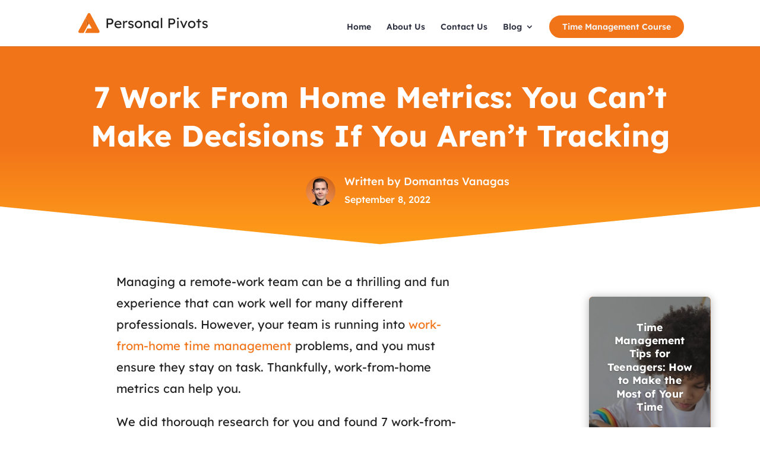

--- FILE ---
content_type: text/css
request_url: https://personalpivots.com/wp-content/et-cache/2677/et-core-unified-2677.min.css?ver=1763023543
body_size: -144
content:
@media (min-width:767px){.et_pb_newsletter_fields .et_pb_newsletter_field{flex-basis:calc(100% - 225px)!important}.et_pb_newsletter_fields .et_pb_newsletter_button_wrap{flex-basis:210px!important}}@media (min-width:980px){.menu_cta{padding:0!important;border-radius:30px;border:solid 2px #f27419;transition:0.3s;background-color:#f27419}.menu_cta a{color:#f4f4f4!important;padding:10px 20px 10px 20px!important}#top-menu-nav .menu_cta a:hover{opacity:1}.menu_cta:hover{border:solid 2px #fe8400;background:#fe8400}}

--- FILE ---
content_type: text/css
request_url: https://personalpivots.com/wp-content/et-cache/2677/et-core-unified-tb-3424-tb-234-deferred-2677.min.css?ver=1763023543
body_size: 908
content:
.et_pb_post_slider_0_tb_body.et_pb_slider .et_pb_slide_description .et_pb_slide_title,.et_pb_post_slider_0_tb_body.et_pb_slider .et_pb_slide_description .et_pb_slide_title a{font-family:'Lexend Deca',Helvetica,Arial,Lucida,sans-serif;font-weight:700;font-size:22px!important;line-height:1.3em}.et_pb_post_slider_0_tb_body.et_pb_slider,.et_pb_post_slider_0_tb_body.et_pb_slider.et_pb_bg_layout_dark{background-color:#f27419}.et_pb_post_slider_0_tb_body,.et_pb_post_slider_0_tb_body .et_pb_slide,.et_pb_post_slider_0_tb_body .et_pb_slide_overlay_container{border-radius:8px 8px 8px 8px;overflow:hidden}.et_pb_post_slider_0_tb_body{margin-top:-100px!important;width:80%;box-shadow:0px 2px 18px 0px rgba(0,0,0,0.3)}body #page-container .et_pb_section .et_pb_post_slider_0_tb_body.et_pb_slider .et_pb_more_button.et_pb_button{font-family:'Lexend Deca',Helvetica,Arial,Lucida,sans-serif!important}.et_pb_post_slider_0_tb_body .et_pb_slide .et_pb_slide_overlay_container{background-color:rgba(33,33,33,0.43)}.et_pb_post_slider_0_tb_body .et_pb_post_slide-1530{background-image:url(https://personalpivots.com/wp-content/uploads/2022/01/graduated-woman-nurse.jpg);background-color:#f27419}.et_pb_post_slider_0_tb_body .et_pb_post_slide-609{background-image:url(https://personalpivots.com/wp-content/uploads/2021/11/planning.jpg);background-color:#f27419}.et_pb_post_slider_0_tb_body .et_pb_post_slide-2056{background-image:url(https://personalpivots.com/wp-content/uploads/2022/05/orange-clock-on-wall.jpg);background-color:#f27419}.et_pb_post_slider_0_tb_body .et_pb_post_slide-2574{background-image:url(https://personalpivots.com/wp-content/uploads/2022/08/work-from-home-hacks.png);background-color:#f27419}.et_pb_post_slider_0_tb_body .et_pb_post_slide-283{background-image:url(https://personalpivots.com/wp-content/uploads/2021/10/stressed-person-1.jpg);background-color:#f27419}.et_pb_image_0_tb_body .et_pb_image_wrap,.et_pb_image_1_tb_body .et_pb_image_wrap{border-radius:8px 8px 8px 8px;overflow:hidden;box-shadow:0px 2px 18px 0px rgba(0,0,0,0.3)}.et_pb_image_0_tb_body,.et_pb_image_1_tb_body{margin-top:50px!important;width:80%;text-align:center}.et_pb_column_3_tb_body{transform:scaleX(0.8) scaleY(0.8)}.et_pb_post_slider_0_tb_body.et_pb_module,.et_pb_image_0_tb_body.et_pb_module,.et_pb_image_1_tb_body.et_pb_module{margin-left:0px!important;margin-right:auto!important}@media only screen and (max-width:980px){body #page-container .et_pb_section .et_pb_post_slider_0_tb_body.et_pb_slider .et_pb_more_button.et_pb_button:after{display:inline-block;opacity:0}body #page-container .et_pb_section .et_pb_post_slider_0_tb_body.et_pb_slider .et_pb_more_button.et_pb_button:hover:after{opacity:1}.et_pb_image_0_tb_body .et_pb_image_wrap img,.et_pb_image_1_tb_body .et_pb_image_wrap img{width:auto}}@media only screen and (min-width:768px) and (max-width:980px){.et_pb_post_slider_0_tb_body,.et_pb_image_0_tb_body,.et_pb_image_1_tb_body{display:none!important}}@media only screen and (max-width:767px){body #page-container .et_pb_section .et_pb_post_slider_0_tb_body.et_pb_slider .et_pb_more_button.et_pb_button:after{display:inline-block;opacity:0}body #page-container .et_pb_section .et_pb_post_slider_0_tb_body.et_pb_slider .et_pb_more_button.et_pb_button:hover:after{opacity:1}.et_pb_post_slider_0_tb_body,.et_pb_image_0_tb_body,.et_pb_image_1_tb_body{display:none!important}.et_pb_image_0_tb_body .et_pb_image_wrap img,.et_pb_image_1_tb_body .et_pb_image_wrap img{width:auto}}.et_pb_section_0_tb_footer.et_pb_section{padding-bottom:41px;background-color:#EFEFEF!important}.et_pb_image_0_tb_footer{text-align:left;margin-left:0}.et_pb_image_0_tb_footer .et_pb_image_wrap{display:block}.et_pb_text_0_tb_footer{line-height:1.8em;font-family:'Lexend Deca',Helvetica,Arial,Lucida,sans-serif;font-size:20px;line-height:1.8em;padding-left:0px!important;margin-right:-91px!important;margin-left:21px!important;font-weight:400}.et_pb_text_0_tb_footer.et_pb_text a,.et_pb_text_2_tb_footer.et_pb_text a,.et_pb_text_4_tb_footer.et_pb_text a{color:#F27419!important}.et_pb_text_0_tb_footer a,.et_pb_text_1_tb_footer a,.et_pb_text_2_tb_footer a,.et_pb_text_3_tb_footer a,.et_pb_text_4_tb_footer a{font-family:'Lexend Deca',Helvetica,Arial,Lucida,sans-serif;font-size:20px}.et_pb_text_0_tb_footer ul li,.et_pb_text_0_tb_footer ol li,.et_pb_text_1_tb_footer ul li,.et_pb_text_1_tb_footer ol li,.et_pb_text_2_tb_footer ul li,.et_pb_text_2_tb_footer ol li,.et_pb_text_3_tb_footer ul li,.et_pb_text_3_tb_footer ol li,.et_pb_text_4_tb_footer ul li,.et_pb_text_4_tb_footer ol li{line-height:1.8em;font-family:'Lexend Deca',Helvetica,Arial,Lucida,sans-serif;font-size:20px;line-height:1.8em}.et_pb_text_0_tb_footer.et_pb_text blockquote,.et_pb_text_1_tb_footer.et_pb_text a,.et_pb_text_1_tb_footer.et_pb_text blockquote,.et_pb_text_2_tb_footer.et_pb_text blockquote,.et_pb_text_3_tb_footer.et_pb_text a,.et_pb_text_3_tb_footer.et_pb_text blockquote,.et_pb_text_4_tb_footer.et_pb_text blockquote{color:#212121!important}.et_pb_text_0_tb_footer blockquote,.et_pb_text_1_tb_footer blockquote,.et_pb_text_2_tb_footer blockquote,.et_pb_text_3_tb_footer blockquote,.et_pb_text_4_tb_footer blockquote{font-family:'Lexend Deca',Helvetica,Arial,Lucida,sans-serif;font-style:italic;font-size:20px;border-width:10px;border-color:#F27419}.et_pb_text_0_tb_footer h1,.et_pb_text_1_tb_footer h1,.et_pb_text_2_tb_footer h1,.et_pb_text_3_tb_footer h1,.et_pb_text_4_tb_footer h1{font-family:'Lexend Deca',Helvetica,Arial,Lucida,sans-serif;font-weight:700;font-size:56px;line-height:1.3em}.et_pb_text_0_tb_footer h2,.et_pb_text_1_tb_footer h2,.et_pb_text_2_tb_footer h2,.et_pb_text_3_tb_footer h2,.et_pb_text_4_tb_footer h2{font-family:'Lexend Deca',Helvetica,Arial,Lucida,sans-serif;font-weight:700;font-size:42px;color:#212121!important;line-height:1.3em}.et_pb_text_0_tb_footer h3,.et_pb_text_1_tb_footer h3,.et_pb_text_2_tb_footer h3,.et_pb_text_3_tb_footer h3,.et_pb_text_4_tb_footer h3{font-family:'Lexend Deca',Helvetica,Arial,Lucida,sans-serif;font-weight:700;font-size:34px;line-height:1.3em}.et_pb_text_0_tb_footer h4,.et_pb_text_0_tb_footer h5,.et_pb_text_0_tb_footer h6,.et_pb_text_1_tb_footer h4,.et_pb_text_1_tb_footer h5,.et_pb_text_1_tb_footer h6,.et_pb_text_2_tb_footer h4,.et_pb_text_2_tb_footer h5,.et_pb_text_2_tb_footer h6,.et_pb_text_3_tb_footer h4,.et_pb_text_3_tb_footer h5,.et_pb_text_3_tb_footer h6,.et_pb_text_4_tb_footer h4,.et_pb_text_4_tb_footer h5,.et_pb_text_4_tb_footer h6{font-family:'Lexend Deca',Helvetica,Arial,Lucida,sans-serif;font-weight:700;font-size:30px;line-height:1.3em}body.uiwebview .et_pb_text_0_tb_footer h3,body.uiwebview .et_pb_text_1_tb_footer h3,body.uiwebview .et_pb_text_2_tb_footer h3,body.uiwebview .et_pb_text_3_tb_footer h3,body.uiwebview .et_pb_text_4_tb_footer h3{font-variant-ligatures:no-common-ligatures}.et_pb_text_0_tb_footer ul,.et_pb_text_1_tb_footer ul,.et_pb_text_2_tb_footer ul,.et_pb_text_3_tb_footer ul,.et_pb_text_4_tb_footer ul{list-style-position:inside;padding-left:20px!important}.et_pb_text_0_tb_footer ol,.et_pb_text_1_tb_footer ol,.et_pb_text_2_tb_footer ol,.et_pb_text_3_tb_footer ol,.et_pb_text_4_tb_footer ol{list-style-type:decimal!important;padding-left:20px!important}.et_pb_text_1_tb_footer,.et_pb_text_3_tb_footer{line-height:1.8em;font-family:'Lexend Deca',Helvetica,Arial,Lucida,sans-serif;font-size:16px;line-height:1.8em;margin-right:-91px!important;margin-left:21px!important;font-weight:400}.et_pb_text_2_tb_footer,.et_pb_text_4_tb_footer{line-height:1.8em;font-family:'Lexend Deca',Helvetica,Arial,Lucida,sans-serif;font-size:20px;line-height:1.8em;margin-right:-91px!important;margin-left:21px!important;font-weight:400}.et_pb_text_0_tb_footer.et_pb_module,.et_pb_text_1_tb_footer.et_pb_module,.et_pb_text_2_tb_footer.et_pb_module,.et_pb_text_3_tb_footer.et_pb_module,.et_pb_text_4_tb_footer.et_pb_module{margin-left:auto!important;margin-right:auto!important}@media only screen and (min-width:981px){.et_pb_text_0_tb_footer,.et_pb_text_1_tb_footer,.et_pb_text_2_tb_footer,.et_pb_text_3_tb_footer,.et_pb_text_4_tb_footer{max-width:75%}}@media only screen and (max-width:980px){.et_pb_image_0_tb_footer .et_pb_image_wrap img{width:auto}.et_pb_text_0_tb_footer a,.et_pb_text_0_tb_footer ol li,.et_pb_text_1_tb_footer a,.et_pb_text_1_tb_footer ol li,.et_pb_text_2_tb_footer a,.et_pb_text_2_tb_footer ol li,.et_pb_text_3_tb_footer a,.et_pb_text_3_tb_footer ol li,.et_pb_text_4_tb_footer a,.et_pb_text_4_tb_footer ol li{font-size:20px}.et_pb_text_0_tb_footer h1,.et_pb_text_1_tb_footer h1,.et_pb_text_2_tb_footer h1,.et_pb_text_3_tb_footer h1,.et_pb_text_4_tb_footer h1{font-size:42px}.et_pb_text_0_tb_footer h2,.et_pb_text_1_tb_footer h2,.et_pb_text_2_tb_footer h2,.et_pb_text_3_tb_footer h2,.et_pb_text_4_tb_footer h2{font-size:38px}.et_pb_text_0_tb_footer h3,.et_pb_text_1_tb_footer h3,.et_pb_text_2_tb_footer h3,.et_pb_text_3_tb_footer h3,.et_pb_text_4_tb_footer h3{font-size:30px}.et_pb_text_0_tb_footer h4,.et_pb_text_0_tb_footer h5,.et_pb_text_0_tb_footer h6,.et_pb_text_1_tb_footer h4,.et_pb_text_1_tb_footer h5,.et_pb_text_1_tb_footer h6,.et_pb_text_2_tb_footer h4,.et_pb_text_2_tb_footer h5,.et_pb_text_2_tb_footer h6,.et_pb_text_3_tb_footer h4,.et_pb_text_3_tb_footer h5,.et_pb_text_3_tb_footer h6,.et_pb_text_4_tb_footer h4,.et_pb_text_4_tb_footer h5,.et_pb_text_4_tb_footer h6{font-size:24px}.et_pb_text_0_tb_footer,.et_pb_text_1_tb_footer,.et_pb_text_2_tb_footer,.et_pb_text_3_tb_footer,.et_pb_text_4_tb_footer{max-width:100%}}@media only screen and (max-width:767px){.et_pb_image_0_tb_footer .et_pb_image_wrap img{width:auto}.et_pb_column_1_tb_footer{display:none!important}.et_pb_text_0_tb_footer,.et_pb_text_0_tb_footer a,.et_pb_text_0_tb_footer ul li,.et_pb_text_0_tb_footer ol li,.et_pb_text_1_tb_footer,.et_pb_text_1_tb_footer a,.et_pb_text_1_tb_footer ul li,.et_pb_text_1_tb_footer ol li,.et_pb_text_2_tb_footer,.et_pb_text_2_tb_footer a,.et_pb_text_2_tb_footer ul li,.et_pb_text_2_tb_footer ol li,.et_pb_text_3_tb_footer,.et_pb_text_3_tb_footer a,.et_pb_text_3_tb_footer ul li,.et_pb_text_3_tb_footer ol li,.et_pb_text_4_tb_footer,.et_pb_text_4_tb_footer a,.et_pb_text_4_tb_footer ul li,.et_pb_text_4_tb_footer ol li{font-size:17px}.et_pb_text_0_tb_footer h1,.et_pb_text_0_tb_footer h2,.et_pb_text_1_tb_footer h1,.et_pb_text_1_tb_footer h2,.et_pb_text_2_tb_footer h1,.et_pb_text_2_tb_footer h2,.et_pb_text_3_tb_footer h1,.et_pb_text_3_tb_footer h2,.et_pb_text_4_tb_footer h1,.et_pb_text_4_tb_footer h2{font-size:28px}.et_pb_text_0_tb_footer h3,.et_pb_text_1_tb_footer h3,.et_pb_text_2_tb_footer h3,.et_pb_text_3_tb_footer h3,.et_pb_text_4_tb_footer h3{font-size:26px}.et_pb_text_0_tb_footer h4,.et_pb_text_0_tb_footer h5,.et_pb_text_0_tb_footer h6,.et_pb_text_1_tb_footer h4,.et_pb_text_1_tb_footer h5,.et_pb_text_1_tb_footer h6,.et_pb_text_2_tb_footer h4,.et_pb_text_2_tb_footer h5,.et_pb_text_2_tb_footer h6,.et_pb_text_3_tb_footer h4,.et_pb_text_3_tb_footer h5,.et_pb_text_3_tb_footer h6,.et_pb_text_4_tb_footer h4,.et_pb_text_4_tb_footer h5,.et_pb_text_4_tb_footer h6{font-size:16px}}

--- FILE ---
content_type: image/svg+xml
request_url: https://personalpivots.com/wp-content/uploads/2021/09/pplogo.svg
body_size: 1669
content:
<?xml version="1.0" encoding="utf-8"?>
<!-- Generator: Adobe Illustrator 25.4.1, SVG Export Plug-In . SVG Version: 6.00 Build 0)  -->
<svg version="1.1" id="Layer_1" xmlns="http://www.w3.org/2000/svg" xmlns:xlink="http://www.w3.org/1999/xlink" x="0px" y="0px"
	 viewBox="0 0 282.1 43.9" style="enable-background:new 0 0 282.1 43.9;" xml:space="preserve">
<style type="text/css">
	.st0{enable-background:new    ;}
	.st1{fill:#212121;}
	.st2{fill:#F27419;}
	.st3{fill:#D86716;}
</style>
<g id="Group_24" transform="translate(-146 -68.536)">
	<g class="st0">
		<path class="st1" d="M207.1,101.5v-21h8.6c1.1,0,2.2,0.3,3.1,0.9c0.9,0.6,1.7,1.3,2.2,2.3c0.6,1,0.8,2.1,0.8,3.3s-0.3,2.3-0.8,3.3
			c-0.6,1-1.3,1.8-2.2,2.4c-0.9,0.6-2,0.9-3.1,0.9h-5.3v8H207.1z M210.3,90.3h5.2c0.5,0,1-0.2,1.5-0.5c0.4-0.3,0.8-0.7,1.1-1.2
			c0.3-0.5,0.4-1.1,0.4-1.7c0-0.9-0.3-1.7-0.9-2.4c-0.6-0.6-1.3-1-2.1-1h-5.2V90.3z"/>
		<path class="st1" d="M232.4,101.8c-1.6,0-3.1-0.3-4.3-1c-1.2-0.7-2.2-1.6-2.9-2.8c-0.7-1.2-1.1-2.6-1.1-4.1c0-1.7,0.3-3.1,1-4.4
			c0.7-1.2,1.6-2.2,2.9-2.9c1.2-0.7,2.6-1.1,4.2-1.1c1.4,0,2.6,0.4,3.7,1c1.1,0.7,2,1.6,2.6,2.7c0.6,1.1,0.9,2.5,0.9,3.9l0,1.3
			h-12.1c0.2,1.4,0.8,2.5,1.8,3.4c1,0.8,2.2,1.2,3.8,1.2c0.8,0,1.5-0.1,2.2-0.4c0.7-0.3,1.4-0.7,2.2-1.4l1.6,2.2
			c-0.7,0.7-1.7,1.3-2.8,1.8S233.5,101.8,232.4,101.8z M232.1,88.2c-2.7,0-4.3,1.2-4.8,3.7h8.8v-0.2c-0.1-0.7-0.3-1.2-0.7-1.8
			c-0.4-0.5-0.9-0.9-1.4-1.2C233.4,88.4,232.8,88.2,232.1,88.2z"/>
		<path class="st1" d="M242.6,101.5V85.7h3.1v3c0.5-0.9,1.1-1.7,2-2.4c0.9-0.6,1.8-0.9,2.8-0.9c0.3,0,0.7,0,1,0.1
			c0.3,0.1,0.6,0.1,0.7,0.2l-0.8,3.4c-0.2-0.1-0.5-0.2-0.8-0.3c-0.3-0.1-0.6-0.1-0.9-0.1c-0.7,0-1.4,0.2-2,0.5
			c-0.6,0.4-1.1,0.9-1.5,1.5c-0.4,0.6-0.6,1.3-0.6,2.1v8.7H242.6z"/>
		<path class="st1" d="M259.9,101.8c-1.3,0-2.5-0.2-3.6-0.7s-1.9-1.1-2.6-2l2.1-1.8c0.6,0.7,1.3,1.2,2,1.5c0.7,0.3,1.5,0.5,2.4,0.5
			c0.7,0,1.3-0.2,1.8-0.5c0.5-0.4,0.7-0.8,0.7-1.5c0-0.5-0.2-0.9-0.6-1.3c-0.4-0.3-1.2-0.6-2.6-1c-1.2-0.3-2.1-0.6-2.9-1
			c-0.7-0.4-1.3-0.8-1.7-1.3c-0.6-0.7-0.9-1.6-0.9-2.7c0-0.9,0.2-1.7,0.8-2.3s1.2-1.2,2-1.6c0.8-0.4,1.8-0.6,2.9-0.6
			c1.1,0,2.2,0.2,3.3,0.7c1.1,0.5,1.9,1.1,2.5,1.8l-1.8,1.9c-0.6-0.6-1.2-1-1.9-1.4s-1.4-0.5-1.9-0.5c-0.9,0-1.5,0.2-2,0.5
			s-0.7,0.8-0.7,1.4c0,0.5,0.2,1,0.7,1.3c0.4,0.3,1.3,0.7,2.7,1c1,0.3,1.8,0.5,2.5,0.9c0.6,0.3,1.2,0.7,1.5,1.1
			c0.4,0.4,0.7,0.8,0.8,1.3c0.2,0.5,0.2,1.1,0.2,1.7c0,0.9-0.3,1.7-0.8,2.4c-0.5,0.7-1.2,1.3-2.1,1.7
			C261.9,101.6,261,101.8,259.9,101.8z"/>
		<path class="st1" d="M276.1,101.8c-1.5,0-2.9-0.4-4.1-1.1c-1.2-0.7-2.2-1.7-2.9-2.9c-0.7-1.2-1-2.6-1-4.2s0.3-3,1-4.2
			c0.7-1.2,1.7-2.2,2.9-2.9c1.2-0.7,2.6-1.1,4.1-1.1c1.5,0,2.9,0.4,4.1,1.1c1.2,0.7,2.2,1.7,2.9,2.9c0.7,1.2,1,2.6,1,4.2
			s-0.4,3-1,4.2c-0.7,1.2-1.7,2.2-2.9,2.9C279,101.4,277.6,101.8,276.1,101.8z M276.1,99c0.9,0,1.8-0.2,2.5-0.7s1.3-1.1,1.7-1.9
			c0.4-0.8,0.6-1.7,0.6-2.7c0-1-0.2-2-0.6-2.8s-1-1.4-1.7-1.9c-0.7-0.5-1.6-0.7-2.5-0.7c-0.9,0-1.8,0.2-2.5,0.7s-1.3,1.1-1.8,1.9
			c-0.4,0.8-0.6,1.7-0.6,2.7c0,1,0.2,1.9,0.6,2.7c0.4,0.8,1,1.5,1.8,1.9S275.2,99,276.1,99z"/>
		<path class="st1" d="M287.5,101.5V85.7h3.1v2.5c0.5-0.8,1.3-1.4,2.2-2c0.9-0.5,1.9-0.8,3-0.8c3.6,0,5.4,2.2,5.4,6.5v9.6h-3.1v-9.4
			c0-2.7-1.1-4-3.3-3.9c-0.8,0-1.5,0.2-2.1,0.5c-0.6,0.3-1.1,0.8-1.5,1.3s-0.5,1.2-0.5,1.9v9.5H287.5z"/>
		<path class="st1" d="M311.4,101.8c-1.3,0-2.5-0.4-3.6-1.1c-1.1-0.7-1.9-1.7-2.6-2.9s-1-2.6-1-4.2c0-1.6,0.3-3,1-4.2
			c0.6-1.2,1.5-2.2,2.6-2.9c1.1-0.7,2.4-1,3.7-1c1.2,0,2.2,0.3,3.1,0.8c0.9,0.5,1.6,1.2,2.1,2v-2.4h3.1v15.8h-3.1v-2.4
			c-0.5,0.8-1.3,1.4-2.3,1.9C313.6,101.5,312.5,101.8,311.4,101.8z M312.2,99c0.9,0,1.8-0.2,2.5-0.7c0.7-0.5,1.3-1.1,1.7-1.9
			c0.4-0.8,0.6-1.7,0.6-2.8c0-1-0.2-1.9-0.6-2.7c-0.4-0.8-1-1.4-1.7-1.9c-0.7-0.5-1.5-0.7-2.5-0.7c-0.9,0-1.7,0.2-2.4,0.7
			s-1.3,1.1-1.7,1.9c-0.4,0.8-0.6,1.7-0.6,2.7c0,1,0.2,2,0.6,2.8c0.4,0.8,1,1.4,1.7,1.9C310.5,98.7,311.3,99,312.2,99z"/>
		<path class="st1" d="M324.4,101.5V79.3h3.1v22.2H324.4z"/>
		<path class="st1" d="M341,101.5v-21h8.6c1.1,0,2.2,0.3,3.1,0.9c0.9,0.6,1.7,1.3,2.2,2.3c0.6,1,0.8,2.1,0.8,3.3s-0.3,2.3-0.8,3.3
			c-0.6,1-1.3,1.8-2.2,2.4c-0.9,0.6-2,0.9-3.1,0.9h-5.3v8H341z M344.3,90.3h5.2c0.5,0,1-0.2,1.5-0.5c0.4-0.3,0.8-0.7,1.1-1.2
			c0.3-0.5,0.4-1.1,0.4-1.7c0-0.9-0.3-1.7-0.9-2.4c-0.6-0.6-1.3-1-2.1-1h-5.2V90.3z"/>
		<path class="st1" d="M361.4,82.3c-0.7,0-1.2-0.2-1.5-0.5c-0.4-0.3-0.5-0.8-0.5-1.4c0-0.6,0.2-1.1,0.6-1.4c0.4-0.4,0.9-0.5,1.5-0.5
			c0.7,0,1.2,0.2,1.5,0.5c0.4,0.3,0.5,0.8,0.5,1.4c0,0.6-0.2,1-0.6,1.4C362.5,82.1,362,82.3,361.4,82.3z M359.9,101.5V85.7h3.1v15.8
			H359.9z"/>
		<path class="st1" d="M372.8,101.5l-6.7-15.8h3.3L374,97l4.8-11.2h3.2l-7,15.8H372.8z"/>
		<path class="st1" d="M391.4,101.8c-1.5,0-2.9-0.4-4.1-1.1c-1.2-0.7-2.2-1.7-2.9-2.9c-0.7-1.2-1.1-2.6-1.1-4.2s0.3-3,1.1-4.2
			c0.7-1.2,1.7-2.2,2.9-2.9c1.2-0.7,2.6-1.1,4.1-1.1c1.5,0,2.9,0.4,4.1,1.1c1.2,0.7,2.2,1.7,2.9,2.9c0.7,1.2,1.1,2.6,1.1,4.2
			s-0.4,3-1.1,4.2c-0.7,1.2-1.7,2.2-2.9,2.9C394.3,101.4,393,101.8,391.4,101.8z M391.4,99c0.9,0,1.8-0.2,2.5-0.7
			c0.7-0.5,1.3-1.1,1.7-1.9c0.4-0.8,0.6-1.7,0.6-2.7c0-1-0.2-2-0.6-2.8s-1-1.4-1.7-1.9c-0.7-0.5-1.6-0.7-2.5-0.7
			c-0.9,0-1.8,0.2-2.5,0.7s-1.3,1.1-1.8,1.9c-0.4,0.8-0.6,1.7-0.6,2.7c0,1,0.2,1.9,0.6,2.7c0.4,0.8,1,1.5,1.8,1.9S390.5,99,391.4,99
			z"/>
		<path class="st1" d="M404.8,101.5V88.7h-3.3v-3h3.3v-4h3.1v4h3.7v3h-3.7v12.8H404.8z"/>
		<path class="st1" d="M420.2,101.8c-1.3,0-2.5-0.2-3.6-0.7c-1.1-0.5-1.9-1.1-2.6-2l2.1-1.8c0.6,0.7,1.3,1.2,2,1.5
			c0.7,0.3,1.5,0.5,2.4,0.5c0.7,0,1.3-0.2,1.8-0.5c0.5-0.4,0.7-0.8,0.7-1.5c0-0.5-0.2-0.9-0.6-1.3c-0.4-0.3-1.2-0.6-2.6-1
			c-1.2-0.3-2.1-0.6-2.9-1c-0.7-0.4-1.3-0.8-1.7-1.3c-0.6-0.7-0.9-1.6-0.9-2.7c0-0.9,0.2-1.7,0.8-2.3s1.2-1.2,2-1.6s1.8-0.6,2.9-0.6
			c1.1,0,2.2,0.2,3.3,0.7s1.9,1.1,2.5,1.8l-1.8,1.9c-0.6-0.6-1.2-1-1.9-1.4s-1.4-0.5-1.9-0.5c-0.9,0-1.5,0.2-2,0.5
			c-0.5,0.3-0.7,0.8-0.7,1.4c0,0.5,0.2,1,0.7,1.3c0.4,0.3,1.3,0.7,2.7,1c1,0.3,1.8,0.5,2.5,0.9c0.6,0.3,1.2,0.7,1.5,1.1
			c0.4,0.4,0.7,0.8,0.8,1.3c0.2,0.5,0.2,1.1,0.2,1.7c0,0.9-0.3,1.7-0.8,2.4s-1.2,1.3-2.1,1.7C422.2,101.6,421.2,101.8,420.2,101.8z"
			/>
	</g>
	<g id="Group_22" transform="translate(-335.63 -18.177)">
		<g id="Path_383">
			<path class="st2" d="M527.2,125.9l-19.7-37.5c-0.8-1.6-2.8-2.2-4.3-1.3c-0.6,0.3-1,0.8-1.3,1.3L482,125.9
				c-0.8,1.6-0.2,3.5,1.3,4.3c0.5,0.2,1,0.4,1.5,0.4h8.1l7.3-13.4l0,0l-2.8-20.7l7.6,13.8l0,0c0,0,0.1,0.1,0.1,0.2l5.1,9
				c0.2,0.3,0.1,0.8-0.3,1c-0.1,0.1-0.2,0.1-0.3,0.1h-8.2c-0.3,0-0.5,0.2-0.6,0.4l-4.9,9.7h28.3c1.8,0,3.2-1.4,3.2-3.2
				C527.5,126.9,527.4,126.4,527.2,125.9z"/>
		</g>
		<g id="Path_384">
			<path class="st3" d="M497.5,96.6l2.8,20.7l0,0l3.7-6.7c0.2-0.3,0.6-0.5,1-0.3c0.1,0,0.1,0.1,0.2,0.1l0,0L497.5,96.6z"/>
		</g>
	</g>
</g>
</svg>


--- FILE ---
content_type: image/svg+xml
request_url: https://personalpivots.com/wp-content/uploads/2022/09/developers-program-solving-work-from-home-metric.svg
body_size: 21790
content:
<svg xmlns="http://www.w3.org/2000/svg" viewBox="0 0 500 500"><g id="freepik--background-complete--inject-4"><path d="M456.91,245.35l-8.84,4.72s4,7.42-3.68,11.68a8.09,8.09,0,0,1-9.36-.87,9,9,0,0,1-3.2-7.49c.18-3.27,2.26-7.28,8.78-9.41L430,224.05l-8.74,4.67,6.24,11.68s-10.57,9.72-3.35,23.22c6.91,12.93,20.11,9.74,25.07,7.08C453,268.68,465.41,260.85,456.91,245.35Z" style="fill:#ebebeb"></path><rect x="416.11" y="213.46" width="10.06" height="9.39" transform="translate(895.39 212.03) rotate(151.87)" style="fill:#ebebeb"></rect><path d="M104.48,65.69l8.2,2.83s2.38-6.88,9.57-4.53a7,7,0,0,1,5,6.45,7.75,7.75,0,0,1-2.87,6.44c-2.19,1.81-6,2.84-11.15,0l-6.38,18.49,8.1,2.8,3.75-10.83s12.38,1,16.71-11.54c4.15-12-5.64-18.49-10.24-20.08C121.61,54.46,109.32,51.17,104.48,65.69Z" style="fill:#ebebeb"></path><rect x="103.9" y="100.33" width="8.71" height="8.13" transform="translate(40.04 -29.63) rotate(19.06)" style="fill:#ebebeb"></rect><path d="M61.84,55.52l4.79-1.38a4.24,4.24,0,0,1,3-5.3,4,4,0,0,1,4.46,1.38,4.47,4.47,0,0,1,.79,4c-.43,1.57-1.86,3.31-5.25,3.67l3.12,10.8,4.74-1.37L75.66,61a9.62,9.62,0,0,0,4-10.95c-2-7-8.78-6.81-11.47-6C66.17,44.58,59.31,47.1,61.84,55.52Z" style="fill:#f5f5f5"></path><rect x="73.93" y="70.11" width="5" height="4.67" transform="translate(-17.12 24.09) rotate(-16.13)" style="fill:#f5f5f5"></rect><path d="M456.46,184.16l-7.65-.21s-.17,6.42-6.85,6.35a6.18,6.18,0,0,1-5.89-4.11,6.85,6.85,0,0,1,.72-6.18c1.36-2.11,4.25-4,9.38-2.92l.48-17.25-7.57-.21-.27,10.11s-10.69,2.44-11,14.14c-.31,11.18,9.65,14.06,13.94,14.18C445,198.15,456.23,197.66,456.46,184.16Z" style="fill:#e0e0e0"></path><rect x="439.19" y="149.01" width="7.68" height="7.17" transform="translate(881.68 317.37) rotate(-178.42)" style="fill:#e0e0e0"></rect><polygon points="318.6 446.2 318.6 471.49 355.58 471.49 396.37 471.49 396.37 446.2 318.6 446.2" style="fill:#f5f5f5"></polygon><polygon points="315.33 439.13 315.33 446.2 399.09 446.2 399.09 439.13 355.58 439.13 315.33 439.13" style="fill:#e0e0e0"></polygon><polygon points="357.21 471.49 396.37 471.49 396.37 446.2 399.09 446.2 399.09 439.13 355.58 439.13 355.58 445.55 357.21 471.49" style="fill:#e0e0e0"></polygon><rect x="329.47" y="450.28" width="15.77" height="3.81" style="fill:#e0e0e0"></rect><rect x="327.44" y="458.85" width="20.25" height="8.04" style="fill:#fff"></rect><path d="M55.38,372.18A34.94,34.94,0,0,0,40.44,367c-2.44-.25-5.1-.18-7.06,1.3a1.45,1.45,0,0,0-.73,1.29,1.57,1.57,0,0,0,.69.88c6.08,4.64,15.27,5.22,22,1.67" style="fill:#e0e0e0"></path><path d="M55,371.76a72.94,72.94,0,0,1-9.65-8.49,24.36,24.36,0,0,1-6.05-11.19,4.5,4.5,0,0,1,.48-3.74c7.69,6,13.73,13.77,15.22,23.42" style="fill:#e0e0e0"></path><path d="M55.3,372.12a34.75,34.75,0,0,1,.18-12.66A17.16,17.16,0,0,1,62.23,349c1.33,3.11.76,6.69-.18,9.93A48.41,48.41,0,0,1,55.36,373" style="fill:#e0e0e0"></path><path d="M62.84,385.63c-4.58.56-8.56,3-12,6.07A22.57,22.57,0,0,0,44,403.46c4.49-.28,8.3-3.44,11.06-7s4.67-7.45,7.71-10.77" style="fill:#e0e0e0"></path><path d="M64.48,387.79a29.55,29.55,0,0,1,3.41-28c2.61,9.28,1.65,19.76-3.41,28" style="fill:#e0e0e0"></path><path d="M74.44,399.65A21.39,21.39,0,0,0,54,411.41c-.25.51-.48,1.15-.14,1.61a1.52,1.52,0,0,0,1.36.39c4-.26,7.59-2.68,10.54-5.44s5.51-5.94,8.76-8.33" style="fill:#e0e0e0"></path><path d="M74.12,399a38.11,38.11,0,0,1-.38-21.25c.75-2.74,2-5.62,4.54-6.9a.9.9,0,0,1,.69-.13,1,1,0,0,1,.44.51,12.85,12.85,0,0,1,1.07,6.1,38.05,38.05,0,0,1-1,6.17c-.79,3.78-1.22,7.83-3.29,11.08A22.9,22.9,0,0,0,74.92,397c-.39.82-.4,1.12-.76,1.77" style="fill:#e0e0e0"></path><path d="M100.49,402.94c-1.95-7.43.12-16.44,4.8-22.53.35-.45.8-.93,1.37-.88.86.08,1.08,1.23,1,2.09a40.77,40.77,0,0,1-7.22,21.32" style="fill:#e0e0e0"></path><path d="M102.87,404.56c9,2.35,19.38.07,26.89-5.47a21.76,21.76,0,0,0-14.56-1.78c-4.86,1.11-9.31,3.29-12.33,7.25" style="fill:#e0e0e0"></path><path d="M104.87,399.61c5.06-8.24,14.75-13.62,24.41-14.11-1.11,3.93-4.34,7-8,8.83s-7.71,2.65-11.72,3.42c-1.56.31-3.7.64-4.71,1.86" style="fill:#e0e0e0"></path><path d="M101,375.61a70.66,70.66,0,0,0,3.12-14.3c.38-4.87-.31-10-2.84-14.14-4.73,9.14-5.2,19.82-.42,28.93" style="fill:#e0e0e0"></path><path d="M116.89,367.57c5.53-10,16.8-18.06,28.2-19.18-4.4,10.95-16.4,19.41-28.2,19.18" style="fill:#e0e0e0"></path><path d="M113.42,369.54c8.24,1.25,15.25,6.51,23,9.7a10.22,10.22,0,0,0,5.19,1,4.05,4.05,0,0,0,2.54-7.18,11.06,11.06,0,0,0-3.76-2.29c-8.39-3.49-17.38-3.58-26.21-1.46" style="fill:#e0e0e0"></path><path d="M108.65,375.31c1.87.54,2.5,1.5,4,2.76A42.92,42.92,0,0,0,130,387c.66.17,1.53.23,1.86-.37s-.07-1.16-.45-1.63a24,24,0,0,0-10.51-7.13c-4-1.5-7.49-3.3-12.29-2.91" style="fill:#e0e0e0"></path><path d="M103.27,340.42A33,33,0,0,0,128.53,349a1.74,1.74,0,0,0,1.15-.41c.63-.69-.13-1.76-.87-2.34-7.43-5.79-16.42-8.19-25.54-5.84" style="fill:#e0e0e0"></path><path d="M109.65,338.09a35.16,35.16,0,0,1,31.51-5.2,25,25,0,0,1-15,6.59,47.6,47.6,0,0,1-16.5-1.39" style="fill:#e0e0e0"></path><path d="M107.12,322.05c-.73-7.41-.26-13.26-.77-20.71,0-.59-.17-1.31-.73-1.52-.77-.3-1.42.65-1.68,1.44a23.77,23.77,0,0,0,3.16,20.63" style="fill:#e0e0e0"></path><path d="M106.58,322.87a43.59,43.59,0,0,0,12.28-11.93c2.42-3.32,4.47-7.29,3.92-11.37a11.78,11.78,0,0,0-8.86,4.4,24.74,24.74,0,0,0-4.51,9.08c-1,3.26-1.67,6.62-2.83,9.82" style="fill:#e0e0e0"></path><path d="M118.64,319.52a99,99,0,0,0,30.22-17.82c-3.61-1.45-7.75-.58-11.35.88-8.25,3.32-15,8.94-19,16.86" style="fill:#e0e0e0"></path><path d="M110,326.92c5.58.61,11.25,1,16.78.09s10.58-3.07,15.66-5.21a1.83,1.83,0,0,0,1.06-.81,1.21,1.21,0,0,0-.38-1.34,3.14,3.14,0,0,0-1.33-.62c-5.53-1.55-11.49-.82-16.93,1A78.83,78.83,0,0,0,110,326.92" style="fill:#e0e0e0"></path><path d="M78.13,340.67c-3.81-7.68-3.56-16.64-.27-24.56,2.31,3.53,2.59,8,2.17,12.21s-1.7,8.52-1.78,12.73" style="fill:#e0e0e0"></path><path d="M62.93,333a34.22,34.22,0,0,0-25.46,10.84,23.86,23.86,0,0,0,13.94-2.58,71.61,71.61,0,0,0,12-8" style="fill:#e0e0e0"></path><path d="M52.71,329.59c-4.65-.38-9.12-.95-13.59.42a16.25,16.25,0,0,0-10.36,8.78,24.5,24.5,0,0,0,12.74-2.41,72.42,72.42,0,0,0,11.21-6.79" style="fill:#e0e0e0"></path><path d="M67.84,329.74c-4.18-2.74-8.47-5.52-13.34-6.66s-10.51-.3-13.91,3.37c3.94,2.32,8.72,2.59,13.29,2.59s10.17-.06,14.48,1.46" style="fill:#e0e0e0"></path><path d="M67.86,330c-7.14-7-9.85-19.63-7-29.23a44.49,44.49,0,0,1,7,29.23" style="fill:#e0e0e0"></path><path d="M87.52,310.08c1.35-3.14,2.29-6.42,3.5-9.61a27.85,27.85,0,0,1,5-8.87,13.15,13.15,0,0,1,8.85-4.58,35.64,35.64,0,0,1-17.18,23.11" style="fill:#e0e0e0"></path><path d="M84,314.22c-2.23-3.07-4.81-7.24-7.83-9.53s-7-3.68-10.66-2.8A24.8,24.8,0,0,0,84,314.22" style="fill:#e0e0e0"></path><path d="M84.67,310.33a53,53,0,0,1-3.52-11.41,17.91,17.91,0,0,1,1.78-11.62c3.93,7.42,5.19,15.38,1.94,23.12" style="fill:#e0e0e0"></path><path d="M87.55,287.3c2.23-7.35,9-12.76,16.23-15.25a6,6,0,0,1,2.84-.42,2.47,2.47,0,0,1,2.1,1.75c.26,1.25-.77,2.37-1.74,3.2A55.13,55.13,0,0,1,87.55,287.3" style="fill:#e0e0e0"></path><path d="M87.63,281.29c.29-4.74.58-9.55,2.13-14s4.51-8.71,8.83-10.67c.74,4.79-1.38,9.55-3.92,13.67s-5.62,8-7.15,12.6" style="fill:#e0e0e0"></path><path d="M87.52,284.55c-1.84-5.35-2-12.16-5.24-16.83-2.24-3.26-5.83-5.48-7.76-8.94A13.58,13.58,0,0,0,75,268.93a29.52,29.52,0,0,0,5.93,8.5c2.38,2.53,4.41,4.44,6.62,7.12" style="fill:#e0e0e0"></path><path d="M87.55,442.35c-.14,0-.26-35.74-.27-79.83s.1-79.83.24-79.83.26,35.73.27,79.83S87.7,442.35,87.55,442.35Z" style="fill:#e0e0e0"></path><path d="M118.79,335.28a8.21,8.21,0,0,1-1.34.5l-3.7,1.25c-3.12,1.06-7.4,2.6-12,4.51s-9,3.58-11.42,5.72a8.4,8.4,0,0,0-2.3,3c-.35.84-.41,1.36-.46,1.35s0-.13,0-.38a5.71,5.71,0,0,1,.27-1A8,8,0,0,1,90,347,19.63,19.63,0,0,1,95,343.91c2-.93,4.18-1.89,6.51-2.85,4.66-1.91,9-3.4,12.14-4.38,1.57-.49,2.86-.85,3.75-1.09A7.21,7.21,0,0,1,118.79,335.28Z" style="fill:#e0e0e0"></path><path d="M129,310.13a2.54,2.54,0,0,1-.38.4l-1.14,1.08-4.29,3.89L109,328.19c-5.56,4.95-10.37,9.68-13.7,13.24-1.67,1.78-3,3.26-3.88,4.29-.42.47-.76.87-1,1.18a2.19,2.19,0,0,1-.39.39,1.93,1.93,0,0,1,.3-.46c.22-.28.54-.71,1-1.24.85-1.07,2.12-2.59,3.76-4.4a178,178,0,0,1,13.63-13.39c5.58-4.94,10.66-9.38,14.35-12.58l4.39-3.76,1.21-1A3.07,3.07,0,0,1,129,310.13Z" style="fill:#e0e0e0"></path><path d="M103,333.22c-.15-.06,1-2.74,2.17-6.14s1.72-6.26,1.87-6.23a21.34,21.34,0,0,1-1.38,6.4,40.51,40.51,0,0,1-1.73,4.29A7,7,0,0,1,103,333.22Z" style="fill:#e0e0e0"></path><path d="M87.59,354.86a6.27,6.27,0,0,1-.86-1l-2.2-2.81c-1.84-2.39-4.39-5.68-7.25-9.28s-5.49-6.83-7.39-9.17l-2.25-2.78a6.4,6.4,0,0,1-.77-1.06,6.33,6.33,0,0,1,.93.93c.57.62,1.38,1.53,2.37,2.67,2,2.28,4.65,5.48,7.51,9.09s5.37,6.94,7.15,9.38c.88,1.22,1.59,2.22,2.06,2.91A6.22,6.22,0,0,1,87.59,354.86Z" style="fill:#e0e0e0"></path><path d="M80.74,346.07a12.57,12.57,0,0,1-2.87-5.38,15.15,15.15,0,0,1-.65-5.41l.23,0c-.11.41-.18.63-.22.62s0-.23,0-.66l.23,0a24.87,24.87,0,0,0,.91,5.27A41.07,41.07,0,0,0,80.74,346.07Z" style="fill:#e0e0e0"></path><path d="M71.9,334.94a9.31,9.31,0,0,0-2-1.16,13.35,13.35,0,0,0-5.56-.44,33.81,33.81,0,0,0-5.6.9,15.13,15.13,0,0,1-2.31.55,8,8,0,0,1,2.21-.9,26.06,26.06,0,0,1,5.66-1.07,12.16,12.16,0,0,1,5.74.62A3.63,3.63,0,0,1,71.9,334.94Z" style="fill:#e0e0e0"></path><path d="M69.8,332.25c0,.08-1.17-.47-3.07-1.12A30.8,30.8,0,0,0,51.26,330c-2,.36-3.17.73-3.2.64a3,3,0,0,1,.81-.35,20.54,20.54,0,0,1,2.32-.65,27.62,27.62,0,0,1,7.92-.55,27.33,27.33,0,0,1,7.75,1.75,19.06,19.06,0,0,1,2.19,1A2.78,2.78,0,0,1,69.8,332.25Z" style="fill:#e0e0e0"></path><path d="M87.52,320.85a64,64,0,0,1-2.24-7.78,62.84,62.84,0,0,1-1.74-7.9A64,64,0,0,1,85.78,313,62.84,62.84,0,0,1,87.52,320.85Z" style="fill:#e0e0e0"></path><path d="M87.66,320.85a37.14,37.14,0,0,0-2.48-4.66,20.44,20.44,0,0,0-3.65-3.76c0-.06.6.15,1.41.72a11.32,11.32,0,0,1,2.66,2.75A10.21,10.21,0,0,1,87.66,320.85Z" style="fill:#e0e0e0"></path><path d="M87.55,423.3s-.16-.86-.56-2.38a34.07,34.07,0,0,0-2.39-6.19c-2.47-5.05-7-11.44-12.67-17.85-2.83-3.24-5.58-6.29-7.91-9.21a64.34,64.34,0,0,1-5.65-8.15,38.76,38.76,0,0,1-2.85-6c-.26-.74-.46-1.32-.56-1.73a2.35,2.35,0,0,1-.15-.62s.31.82.9,2.28a42.74,42.74,0,0,0,3,5.94,69.41,69.41,0,0,0,5.7,8c2.34,2.89,5.09,5.92,7.93,9.16,5.72,6.42,10.21,12.9,12.61,18a31.57,31.57,0,0,1,2.26,6.3c.16.78.27,1.38.31,1.79A2.79,2.79,0,0,1,87.55,423.3Z" style="fill:#e0e0e0"></path><path d="M115.78,391.42a14.16,14.16,0,0,1-1.48.83,32.53,32.53,0,0,0-3.84,2.53,43.61,43.61,0,0,0-5,4.6c-1.77,1.87-3.59,4-5.45,6.36-3.72,4.67-7.2,8.79-9.28,12.09-1.06,1.63-1.83,3-2.33,4a13.37,13.37,0,0,1-.82,1.49,2.29,2.29,0,0,1,.14-.42c.11-.27.26-.67.5-1.16a37.38,37.38,0,0,1,2.2-4.09c2-3.37,5.47-7.55,9.18-12.21,1.87-2.33,3.71-4.51,5.51-6.37a41.62,41.62,0,0,1,5.17-4.56,25.89,25.89,0,0,1,4-2.42c.49-.25.89-.4,1.15-.51S115.77,391.4,115.78,391.42Z" style="fill:#e0e0e0"></path><path d="M116.33,401.76a22,22,0,0,1-3.12.45,41.3,41.3,0,0,0-7.42,1.46,22.18,22.18,0,0,0-6.64,3.49c-1.53,1.18-2.25,2.16-2.32,2.1s.12-.28.46-.72a12.16,12.16,0,0,1,1.63-1.67,20.27,20.27,0,0,1,6.71-3.69,33.71,33.71,0,0,1,7.54-1.33A17,17,0,0,1,116.33,401.76Z" style="fill:#e0e0e0"></path><path d="M97.74,408.13c-.16-.1,1.25-2.25,2.34-5.14s1.27-5.49,1.45-5.46a5,5,0,0,1,0,1.68,18.63,18.63,0,0,1-.91,4,19.63,19.63,0,0,1-1.82,3.63A5.26,5.26,0,0,1,97.74,408.13Z" style="fill:#e0e0e0"></path><path d="M124.92,363.65a2.14,2.14,0,0,1-.5.26l-1.47.67c-.64.28-1.42.63-2.3,1.09s-1.92.93-3,1.57l-1.71,1c-.59.34-1.17.75-1.79,1.13-1.26.77-2.52,1.71-3.87,2.67A66.25,66.25,0,0,0,95.42,387.4c-.91,1.37-1.81,2.67-2.53,4-.37.63-.75,1.23-1.07,1.83l-.91,1.74c-.61,1.1-1,2.14-1.47,3s-.75,1.69-1,2.34-.45,1.1-.62,1.49a2.56,2.56,0,0,1-.24.51,1.91,1.91,0,0,1,.15-.54c.14-.4.31-.91.52-1.53s.53-1.47.94-2.38.81-2,1.4-3.09c.29-.56.58-1.15.89-1.76s.69-1.22,1-1.87c.71-1.3,1.6-2.61,2.51-4a68.41,68.41,0,0,1,6.83-8.39,69.83,69.83,0,0,1,8.15-7.12c1.36-.95,2.64-1.88,3.92-2.64.63-.38,1.22-.78,1.82-1.11l1.74-.95c1.09-.63,2.13-1.08,3-1.51a25.45,25.45,0,0,1,2.35-1l1.51-.58A2.12,2.12,0,0,1,124.92,363.65Z" style="fill:#e0e0e0"></path><path d="M102.58,378.62a3.67,3.67,0,0,1,1.23-1.83,7.71,7.71,0,0,1,5-1.9,13.48,13.48,0,0,1,5.21,1,7.69,7.69,0,0,1,2,1,12.1,12.1,0,0,1-2.09-.61,15.85,15.85,0,0,0-5.07-.85,8.11,8.11,0,0,0-4.73,1.66A16.73,16.73,0,0,0,102.58,378.62Z" style="fill:#e0e0e0"></path><path d="M99.24,382.06a18.65,18.65,0,0,0,1.41-4.57,18.27,18.27,0,0,0-.32-4.78,3.11,3.11,0,0,1,.59,1.34,9.42,9.42,0,0,1,.24,3.5,9.53,9.53,0,0,1-1,3.35C99.68,381.69,99.29,382.1,99.24,382.06Z" style="fill:#e0e0e0"></path><path d="M62.87,428.42c.77,13.66,4.88,27.55,11.22,41.6h27.53c6-13.91,9.87-27.78,10.55-41.6Z" style="fill:#e0e0e0"></path><path d="M107.71,450.52c0,.15-9.07.26-20.25.26s-20.25-.11-20.25-.26,9.07-.25,20.25-.25S107.71,450.38,107.71,450.52Z" style="fill:#fafafa"></path><path d="M107.09,455.47c0,.15-8.5.26-19,.26s-19-.11-19-.26,8.5-.26,19-.26S107.09,455.33,107.09,455.47Z" style="fill:#fafafa"></path><path d="M74.53,437.39a77.43,77.43,0,0,1,0,12.68,77.43,77.43,0,0,1,0-12.68Z" style="fill:#fafafa"></path><path d="M89.28,437.39a83,83,0,0,1,0,13.13,83,83,0,0,1,0-13.13Z" style="fill:#fafafa"></path><path d="M103.13,437.28a86.33,86.33,0,0,1,0,13.39,86.33,86.33,0,0,1,0-13.39Z" style="fill:#fafafa"></path><path d="M111.3,437.39c0,.14-10.64.26-23.75.26s-23.75-.12-23.75-.26,10.63-.26,23.75-.26S111.3,437.25,111.3,437.39Z" style="fill:#fafafa"></path></g><g id="freepik--Plant--inject-4"><rect x="366.71" y="414.87" width="67.19" height="9.23" style="fill:#263238"></rect><path d="M434,424.22H366.6v-9.47H434ZM366.83,424h66.95v-9H366.83Z" style="fill:#263238"></path><polygon points="372.94 421.03 382.61 468.74 418.39 468.74 427.74 424.1 372.94 421.03" style="fill:#263238"></polygon><polygon points="372.94 464.23 378.1 471.32 421.59 471.32 427.74 464.23 372.94 464.23" style="fill:#455a64"></polygon><path d="M397.78,422.42c-.13,0-.3-22.1-.38-49.36s0-49.37.1-49.37.3,22.1.38,49.37S397.91,422.42,397.78,422.42Z" style="fill:#263238"></path><path d="M412.75,367.11a2.94,2.94,0,0,1-.18.51l-.6,1.43-.44,1-.45,1.26c-.16.45-.33.93-.52,1.44s-.32,1.06-.49,1.64a65.5,65.5,0,0,0-1.88,8.22,99.07,99.07,0,0,0-1,10.29,138.69,138.69,0,0,0,.53,18.79c.21,2.4.43,4.34.59,5.68.07.63.13,1.14.17,1.54a3.66,3.66,0,0,1,0,.54,1.82,1.82,0,0,1-.12-.52c-.07-.41-.16-.91-.26-1.54-.22-1.33-.49-3.26-.75-5.66a123.65,123.65,0,0,1-.67-18.85,94.21,94.21,0,0,1,1.08-10.34,62.29,62.29,0,0,1,2-8.25c.19-.58.34-1.13.54-1.64s.38-1,.55-1.44l.49-1.24c.16-.38.33-.72.48-1,.27-.57.5-1,.68-1.4S412.73,367.1,412.75,367.11Z" style="fill:#263238"></path><path d="M411,349.23a4.08,4.08,0,0,1-.21.73c-.18.51-.41,1.2-.7,2.06l-.52,1.48c-.16.55-.34,1.14-.54,1.78-.39,1.28-.85,2.73-1.25,4.37-.22.82-.44,1.67-.68,2.55s-.41,1.83-.62,2.8c-.47,1.92-.81,4-1.25,6.2-.74,4.39-1.39,9.24-1.84,14.36s-.61,10-.67,14.47,0,8.47.22,11.83c.06,1.69.17,3.21.26,4.54s.16,2.49.24,3.43.13,1.62.17,2.16a4,4,0,0,1,0,.76s-.05-.26-.12-.75-.15-1.25-.25-2.16-.23-2.08-.33-3.42-.24-2.85-.32-4.54c-.23-3.37-.32-7.39-.33-11.85s.21-9.37.63-14.51,1.12-10,1.89-14.4c.45-2.19.8-4.28,1.29-6.21.23-1,.45-1.9.66-2.79s.48-1.74.7-2.56c.43-1.63.91-3.08,1.33-4.36.2-.63.4-1.23.58-1.78l.55-1.47c.33-.84.59-1.52.79-2A4.38,4.38,0,0,1,411,349.23Z" style="fill:#263238"></path><path d="M393.53,426.33a1.11,1.11,0,0,1,0-.26c0-.2,0-.45-.06-.76-.05-.7-.11-1.68-.2-2.92-.16-2.58-.39-6.25-.67-10.77-.58-9.09-1.43-21.65-3-35.45-.78-6.91-1.68-13.47-2.63-19.41-.5-3-1-5.79-1.47-8.42s-1-5.07-1.45-7.3-.93-4.23-1.33-6-.76-3.28-1.08-4.51-.53-2.16-.7-2.85c-.07-.3-.12-.55-.17-.74a1.27,1.27,0,0,1,0-.26.9.9,0,0,1,.09.25l.22.73.78,2.82c.34,1.23.75,2.74,1.16,4.5s.94,3.76,1.4,6,1,4.66,1.51,7.3,1,5.45,1.52,8.42c1,5.95,1.89,12.51,2.67,19.42,1.53,13.83,2.32,26.39,2.82,35.49.24,4.55.42,8.23.52,10.78,0,1.24.08,2.22.11,2.93,0,.31,0,.56,0,.76A1,1,0,0,1,393.53,426.33Z" style="fill:#263238"></path><path d="M397.23,334.32c-.29-3.13-3.45-5.5-6.6-5.53a10.41,10.41,0,0,0-8,4.34,25.16,25.16,0,0,0-3.85,8.55c-2.12,7.38-3.27,15.13-2.37,22.75s4,15.13,9.47,20.51c.89.88,2,1.75,3.26,1.49a3.88,3.88,0,0,0,1.72-1.06,50.91,50.91,0,0,0,16.52-38.71c-.08-2.9-.46-5.92-2.07-8.33s-5.34-5-8.08-4" style="fill:#F27419"></path><path d="M373.75,309.24l-4.43,8c-.1.18-.24.39-.45.41s-.41-.2-.54-.39l-11.7-18,2.69-1.52Z" style="fill:#F27419"></path><g style="opacity:0.2"><path d="M373.75,309.24l-4.43,8c-.1.18-.24.39-.45.41s-.41-.2-.54-.39l-11.7-18,2.69-1.52Z"></path></g><path d="M397.5,323.69l-39.94-23.57a1.82,1.82,0,0,1-1-1c-.16-.59.28-1.16.71-1.6a27.53,27.53,0,0,1,21.34-8.39,24.4,24.4,0,0,1,19.3,12c3.86,6.89,4,16-.44,22.54" style="fill:#F27419"></path><path d="M363.32,292.6a1.79,1.79,0,0,1,.52-.07c.34,0,.85-.08,1.51-.07a29.86,29.86,0,0,1,5.54.44,32.36,32.36,0,0,1,7.89,2.4,32.46,32.46,0,0,1,18,21,30.59,30.59,0,0,1,1,5.47c.07.66,0,.82.06,1.17a2.18,2.18,0,0,1-.31.87,6.65,6.65,0,0,0,.06-2,32.79,32.79,0,0,0-26.72-28.55,35.29,35.29,0,0,0-5.48-.59C364,292.62,363.32,292.64,363.32,292.6Z" style="fill:#263238"></path><path d="M392.1,307.42a9.7,9.7,0,0,1-2,.92c-1.28.5-3.05,1.14-5,1.77s-3.82,1.14-5.14,1.46a9.73,9.73,0,0,1-2.18.42,9.77,9.77,0,0,1,2.08-.74l5.09-1.59L390,308A11,11,0,0,1,392.1,307.42Z" style="fill:#263238"></path><path d="M385.81,290.53a16.79,16.79,0,0,1,.47,4.45,17.08,17.08,0,0,1-.25,4.48,28.44,28.44,0,0,1-.23-4.47A26.85,26.85,0,0,1,385.81,290.53Z" style="fill:#263238"></path><path d="M357.21,299.67a18.33,18.33,0,0,1,2.9-1c1.82-.56,4.34-1.27,7.16-1.95s5.39-1.19,7.26-1.52a16.74,16.74,0,0,1,3.05-.41,22.81,22.81,0,0,1-3,.74c-1.85.41-4.41,1-7.22,1.66S362,298.5,360.2,299A20.78,20.78,0,0,1,357.21,299.67Z" style="fill:#263238"></path><path d="M380.65,327.52c-3.43-2.6-7.06-3.12-11.37-2.94a34.73,34.73,0,0,0-12.45,3.21c-6.74,2.95-13.07,7.3-17.09,13.45s-5.43,14.3-2.42,21a2.93,2.93,0,0,0,1.37,1.65,3.2,3.2,0,0,0,2.25-.17c7.66-2.5,15.38-5,22.42-8.93s13.46-9.36,17.24-16.47a14.31,14.31,0,0,0,1.81-5.47,6.76,6.76,0,0,0-1.76-5.34" style="fill:#F27419"></path><path d="M380.72,326.71a2,2,0,0,1-.55.23l-1.6.55-1.17.39c-.42.15-.87.34-1.35.53-1,.39-2.1.78-3.28,1.36l-1.88.85c-.65.3-1.3.67-2,1-1.39.69-2.8,1.56-4.29,2.44A67.94,67.94,0,0,0,347.71,349c-1.07,1.37-2.11,2.65-3,3.94-.43.64-.88,1.24-1.26,1.85l-1.09,1.75c-.72,1.1-1.25,2.17-1.77,3.08-.25.46-.49.88-.69,1.28s-.37.77-.54,1.1c-.3.63-.55,1.13-.75,1.52a2.52,2.52,0,0,1-.29.52,3.13,3.13,0,0,1,.2-.55l.68-1.57.49-1.12c.19-.41.43-.84.67-1.3.49-.93,1-2,1.71-3.13l1.07-1.78c.37-.62.82-1.23,1.25-1.87.84-1.31,1.88-2.61,2.94-4a65.94,65.94,0,0,1,17-15c1.51-.87,2.93-1.74,4.33-2.41.7-.35,1.36-.71,2-1l1.9-.83c1.2-.56,2.34-.93,3.32-1.3.5-.18.95-.36,1.38-.5l1.18-.35,1.63-.46A3.25,3.25,0,0,1,380.72,326.71Z" style="fill:#263238"></path><path d="M353.88,341.25a82.49,82.49,0,0,1-8.35,2.69,79.44,79.44,0,0,1-8.5,2.23,84.32,84.32,0,0,1,8.36-2.69A79.64,79.64,0,0,1,353.88,341.25Z" style="fill:#263238"></path><path d="M353.54,359.69a12.83,12.83,0,0,1-.18-2.61c-.05-1.61-.06-3.83,0-6.29s.2-4.68.34-6.28a12.47,12.47,0,0,1,.33-2.59,16.31,16.31,0,0,1,0,2.61c-.05,1.76-.12,3.91-.19,6.28s-.11,4.51-.16,6.27A14.71,14.71,0,0,1,353.54,359.69Z" style="fill:#263238"></path><path d="M369.34,351.64c-.14,0-.56-4.51-.94-10.1s-.59-10.12-.46-10.13.55,4.51.94,10.1S369.47,351.63,369.34,351.64Z" style="fill:#263238"></path><path d="M349.67,331a14.73,14.73,0,0,1,2.68-.08c1.65,0,3.93.06,6.45.14s4.8.19,6.44.29a15.28,15.28,0,0,1,2.67.25,13.46,13.46,0,0,1-2.67.08c-1.65,0-3.94-.06-6.46-.14s-4.8-.18-6.44-.28A14.58,14.58,0,0,1,349.67,331Z" style="fill:#263238"></path><path d="M387.59,386a2.46,2.46,0,0,1-.06-.53c0-.41,0-.91-.07-1.54-.06-1.33-.07-3.27,0-5.66s.21-5.23.49-8.38.77-6.59,1.41-10.18,1.46-7,2.27-10,1.69-5.77,2.5-8,1.48-4.07,2-5.3l.61-1.42a2.33,2.33,0,0,1,.24-.48,2.39,2.39,0,0,1-.15.52c-.14.37-.31.85-.52,1.44-.48,1.25-1.12,3.08-1.87,5.34s-1.58,5-2.39,8-1.57,6.43-2.23,10-1.1,7-1.44,10.15-.5,6-.59,8.34-.13,4.31-.13,5.65c0,.62,0,1.13,0,1.53A2,2,0,0,1,387.59,386Z" style="fill:#263238"></path><path d="M389.7,359.84a11.47,11.47,0,0,1-1.6,1.75c-1,1-2.5,2.41-4.17,3.88s-3.24,2.74-4.4,3.63a10.72,10.72,0,0,1-1.94,1.35,12.5,12.5,0,0,1,1.73-1.61l4.29-3.73,4.26-3.77A12.14,12.14,0,0,1,389.7,359.84Z" style="fill:#263238"></path><path d="M402.34,370a18.23,18.23,0,0,1-1.7-2.35l-3.94-5.76c-1.53-2.17-2.92-4.12-4-5.7a19.71,19.71,0,0,1-1.62-2.41,16.48,16.48,0,0,1,1.89,2.2c1.11,1.41,2.59,3.39,4.15,5.64s2.9,4.32,3.84,5.85A16.35,16.35,0,0,1,402.34,370Z" style="fill:#263238"></path><path d="M395.72,338c.07.11-4.13,2.94-9.38,6.32s-9.57,6-9.64,5.91,4.13-2.94,9.38-6.32S395.65,337.88,395.72,338Z" style="fill:#263238"></path><path d="M407.56,350.77a75.9,75.9,0,0,1-6.35-5.87,76.11,76.11,0,0,1-6-6.21,78,78,0,0,1,6.35,5.87A80.11,80.11,0,0,1,407.56,350.77Z" style="fill:#263238"></path><path d="M410.54,350.52l3.6-.3a17.85,17.85,0,0,0,7.29-2.23,28.24,28.24,0,0,1,3.39-1.7c4.46-1.79,9.43-1.47,14.23-1.71a59.12,59.12,0,0,0,22.63-5.79,2.22,2.22,0,0,0,1-.9c.74-1.35-.64-2.55-1.82-3.28-6.07-3.74-12.26-7.53-19.15-9.39s-14.7-1.54-20.58,2.5c-6.9,4.75-9.41,14.5-10.58,22.8" style="fill:#F27419"></path><path d="M462.75,337.45a3.57,3.57,0,0,1-.61-.28l-1.71-.9c-1.48-.78-3.62-1.93-6.31-3.22a59.71,59.71,0,0,0-9.77-3.77,32.29,32.29,0,0,0-12.67-1,21.62,21.62,0,0,0-11.54,4.95,25.83,25.83,0,0,0-6,8.45,70.65,70.65,0,0,0-2.62,6.57c-.26.76-.48,1.36-.64,1.82a4.14,4.14,0,0,1-.25.62,3.19,3.19,0,0,1,.16-.65c.14-.47.33-1.08.56-1.85a59.12,59.12,0,0,1,2.48-6.66,25.65,25.65,0,0,1,6-8.63,21.92,21.92,0,0,1,11.77-5.1,32.12,32.12,0,0,1,12.84,1.08,57.26,57.26,0,0,1,9.81,3.88c2.68,1.34,4.79,2.54,6.25,3.37l1.67,1A4.41,4.41,0,0,1,462.75,337.45Z" style="fill:#263238"></path><path d="M454.09,342.1c-.07.11-4.79-2.94-10.53-6.81s-10.34-7.1-10.27-7.21,4.79,2.94,10.54,6.81S454.16,342,454.09,342.1Z" style="fill:#263238"></path><path d="M449.06,327.83a11.34,11.34,0,0,1-3.43.62,11.47,11.47,0,0,1-3.5-.05,23.55,23.55,0,0,1,3.46-.35A23.93,23.93,0,0,1,449.06,327.83Z" style="fill:#263238"></path><path d="M428.42,325.14a9.26,9.26,0,0,1-1.55,2.42,9.93,9.93,0,0,1-2,2.22,9.31,9.31,0,0,1,1.55-2.41A10.42,10.42,0,0,1,428.42,325.14Z" style="fill:#263238"></path><path d="M432.64,344.88a12.92,12.92,0,0,1-2.27-1.23c-1.36-.83-3.2-2-5.17-3.47s-3.7-2.78-4.94-3.76a13.92,13.92,0,0,1-2-1.68,12.45,12.45,0,0,1,2.16,1.41l5,3.65c2,1.42,3.76,2.67,5.07,3.57A14.32,14.32,0,0,1,432.64,344.88Z" style="fill:#263238"></path><path d="M415.85,365.84c-3.44-.91-7.54,2.43-8.25,5.92s.6,7.05,2.13,10.26A52.36,52.36,0,0,0,424,400.63a35.21,35.21,0,0,0,21.75,8c-1.46-6.75.38-13.81-.43-20.67a26.87,26.87,0,0,0-23.81-23.57c-2.2-.24-4.74-.58-5.61,1.45" style="fill:#F27419"></path><path d="M445.7,408.63a1.68,1.68,0,0,1-.49-.23,9.11,9.11,0,0,1-1.29-.86,13.44,13.44,0,0,1-3.4-4.54c-.54-1.07-1.16-2.22-1.76-3.5l-1.85-4.09a38,38,0,0,0-2.27-4.37,33.19,33.19,0,0,0-3.13-4.26c-2.35-2.76-4.88-5.16-7.07-7.44a49,49,0,0,1-5.39-6.47,23.46,23.46,0,0,1-2.63-5,13.68,13.68,0,0,1-.46-1.48,1.9,1.9,0,0,1-.11-.52s.24.7.74,1.93a25.9,25.9,0,0,0,2.74,4.91,51.42,51.42,0,0,0,5.43,6.35c2.2,2.26,4.74,4.65,7.12,7.44a35,35,0,0,1,3.16,4.32,38.19,38.19,0,0,1,2.28,4.44c.63,1.44,1.24,2.81,1.8,4.1s1.18,2.44,1.7,3.51A14,14,0,0,0,444,407.4C445,408.26,445.72,408.59,445.7,408.63Z" style="fill:#263238"></path><path d="M427.91,403a10.75,10.75,0,0,1,.32-2.32c.27-1.41.71-3.36,1.3-5.47s1.24-4,1.75-5.36a10.37,10.37,0,0,1,.94-2.14,12.61,12.61,0,0,1-.62,2.25c-.43,1.37-1,3.27-1.6,5.38s-1.09,4-1.44,5.42A12.86,12.86,0,0,1,427.91,403Z" style="fill:#263238"></path><path d="M445,386.44a14.07,14.07,0,0,1-2.42-.55c-1.48-.39-3.53-.92-5.8-1.43s-4.36-.91-5.86-1.2a14.92,14.92,0,0,1-2.43-.53,11.05,11.05,0,0,1,2.48.2c1.53.2,3.62.55,5.91,1.06s4.33,1.1,5.8,1.57A11.44,11.44,0,0,1,445,386.44Z" style="fill:#263238"></path><path d="M415.15,391.26a14.4,14.4,0,0,1,.37-2.68c.31-1.64.79-3.9,1.43-6.36s1.33-4.67,1.87-6.25a13.57,13.57,0,0,1,1-2.52,16.53,16.53,0,0,1-.66,2.62c-.46,1.6-1.09,3.81-1.73,6.27s-1.17,4.69-1.56,6.31A15.67,15.67,0,0,1,415.15,391.26Z" style="fill:#263238"></path><path d="M437.15,372c0,.13-4.3-.22-9.58-.78S418,370.1,418,370s4.3.22,9.59.78S437.17,371.87,437.15,372Z" style="fill:#263238"></path><path d="M434,424.06c0,.13-15.09.24-33.7.24s-33.71-.11-33.71-.24,15.09-.24,33.71-.24S434,423.93,434,424.06Z" style="fill:#455a64"></path><path d="M423.51,443.48c0,.13-10.17.24-22.71.24s-22.71-.11-22.71-.24,10.17-.24,22.71-.24S423.51,443.35,423.51,443.48Z" style="fill:#455a64"></path><path d="M423.11,446.26c0,.13-10,.24-22.31.24s-22.31-.11-22.31-.24,10-.24,22.31-.24S423.11,446.13,423.11,446.26Z" style="fill:#455a64"></path><path d="M423.91,441.19c0,.14-10.52.24-23.49.24s-23.49-.1-23.49-.24,10.51-.24,23.49-.24S423.91,441.06,423.91,441.19Z" style="fill:#455a64"></path></g><g id="freepik--Labyrinth--inject-4"><path d="M351.48,138.48c-3.07-14.85-18.2-63.11-83.45-60.36-32.41,1.36-50.31,16.7-59.63,29.33a73,73,0,0,0-12.61,27.4l-.07.41H159.57v-.5c0-.15,0-14.8,1.58-22.15l1,.2c-1.37,6.49-1.54,18.82-1.56,21.45h34.32a75.06,75.06,0,0,1,12.68-27.37C217,94.07,235.16,78.5,268,77.12,294.75,76,316.16,83.3,331.6,98.83c13.95,14,19.06,30.74,20.86,39.45Z" style="fill:#F27419"></path><path d="M291.49,370.18H237.38V216.07l.59.11c51.11,9,73.29-13.64,82-27.94,10.24-16.89,12-37.27,4.8-54.51C320.26,123.09,306.21,98.42,272,99c-16.74.29-39.23,5.57-51.36,29.08a69.64,69.64,0,0,0-7.36,28.42v.5H145.4v-.49c-.06-5.72,0-25.12,0-25.31v-.56l8.37.88V144l49-.07a81.19,81.19,0,0,1,12-28.69C223.6,102.14,240.55,86.6,271,86.6h1c22.3.24,40.7,8.08,53.22,22.68,13.49,15.73,17.57,36.5,15.62,50.12,0,.26-1.28,31.6-24.83,52.47-16.43,14.57-39.56,20.7-68.76,18.22V278h10.08V239.73l.54.05a106.74,106.74,0,0,0,27.24-2.06c13.74-2.82,32.7-9.75,45-26.78,22.05-30.62,22.29-47.93,22.46-60.57,0-1,0-2,0-3l-.11-2.52h15l0,.45c0,.32,2.4,31.54-23.62,66.57-16.19,21.79-35.16,35.83-53.41,39.51l-.19-1c18-3.63,36.75-17.53,52.8-39.13,24.07-32.4,23.63-61.46,23.45-65.42h-13l.06,1.51c0,1,0,2,0,3-.18,12.77-.42,30.27-22.64,61.14-12.46,17.3-31.68,24.33-45.61,27.19a109,109,0,0,1-27,2.1V279H246.26V229l.54.05c29.16,2.57,52.23-3.46,68.55-17.92,23.23-20.58,24.5-51.5,24.51-51.81,1.92-13.45-2.1-33.9-15.38-49.39C312.15,95.57,294,87.85,272,87.61c-30.66-.33-47.59,15.14-56.41,28.17a79.55,79.55,0,0,0-12,28.75l-.07.42-50.81.07V132.41l-6.37-.67c0,3.13,0,18.61,0,24.25h65.92a71.13,71.13,0,0,1,7.44-28.35C226.57,114.41,241.17,98.52,272,98h1.22c33.89,0,47.94,24.66,52.43,35.36,7.36,17.54,5.54,38.26-4.87,55.42-7.42,12.23-24.55,30.47-60.67,30.48a127.53,127.53,0,0,1-21.73-2V369.18h53.11Z" style="fill:#F27419"></path><path d="M305.49,369.68h-1v-90l.37-.1c.24-.06,23.73-6.29,46.9-25.06C373.13,237.2,398.6,205.37,398.6,152c0-41.93-17-75.6-49-97.4-26.49-18-58.33-24.39-77.54-24.39-28.35,0-96.71,7.22-119.2,74.05a135.9,135.9,0,0,0-4.11,18.62l-1-.14A137,137,0,0,1,151.87,104C174.57,36.51,243.46,29.22,272,29.22c19.35,0,51.42,6.44,78.11,24.56,32.36,22,49.47,56,49.47,98.23,0,53.77-25.69,85.86-47.24,103.3a141.32,141.32,0,0,1-46.87,25.12Z" style="fill:#F27419"></path><path d="M298.05,311.81h-1l.07-40.23.42-.07c.11,0,11.34-1.82,25.9-9.68,13.44-7.26,32.54-21.3,47.25-47,21-36.69,17.17-64.93,17.13-65.21-2.48-36.22-16.73-64.41-42.34-83.84-26.75-20.3-57.58-24.61-73.57-25.38-12.5-.6-34.26,1.5-54.42,9.41-27.33,10.72-45.47,28.88-53.91,54l-1-.32c8.54-25.39,26.88-43.75,54.49-54.58,20.31-8,42.24-10.08,54.84-9.48,16.1.77,47.16,5.13,74.13,25.59,25.85,19.61,40.22,48.05,42.72,84.52,0,.25,3.91,28.81-17.26,65.81-14.83,25.95-34.11,40.11-47.67,47.43-13.11,7.08-23.57,9.29-25.76,9.7Z" style="fill:#F27419"></path><polygon points="297.97 361.09 257.84 361.09 257.84 360.09 296.97 360.09 297.02 329 298.02 329 297.97 361.09" style="fill:#F27419"></polygon><polygon points="257.84 361.09 247.09 361.09 247.09 290.41 258.34 290.41 258.34 352.2 257.34 352.2 257.34 291.41 248.09 291.41 248.09 360.09 257.84 360.09 257.84 361.09" style="fill:#F27419"></polygon><path d="M188.41,123.32H170.48l0-.52c.58-18.83,8.34-31.17,14.75-38.2a49.89,49.89,0,0,1,13.26-10.54L189,65.84l.65-.75,10.69,9.21-.71.32c-.26.13-26.77,12.68-28.09,47.7H188c.79-3.5,7.11-28.77,24.28-35.42L206.68,81c-2.09.64-16.09,5.81-23.86,31.61l-1-.29C190.42,84,206.07,80.14,206.73,80l.28-.06,7.07,7.39-.73.26C195,94,189,122.63,188.9,122.92l-.08.4Z" style="fill:#F27419"></path><path d="M218.55,81.17,196.24,60.43l.68-.74L218.54,79.8a44.78,44.78,0,0,1,9.23-6,77.72,77.72,0,0,1,29.47-7.64c27-1.9,46.21,3.2,54.74,8.25L319.39,62c-5.72-2.51-58.57-24.47-101.74.53l-.5-.87c45.93-26.59,102.6-.61,103.17-.34l.5.23-8.5,14.29-.43-.27c-8.17-5.06-27.36-10.28-54.58-8.36C231.39,69,219,80.72,218.89,80.84Z" style="fill:#F27419"></path><path d="M288.12,347.81l-1,0,1.52-85.21h.49c28.68-.21,68.75-41.18,80.22-73.32,16-44.85,3-76.26-10.74-94.71A108.47,108.47,0,0,0,325,65.13l-7.28,13.21c4.91,2.08,42.09,19.19,42.4,59.34l15.78.12v1l-16.77-.13v-.5c0-42.43-41.87-58.95-42.29-59.12l-.54-.2,8.3-15L325,64a108.48,108.48,0,0,1,34.37,29.9c13.89,18.65,27.06,50.39,10.9,95.68-6.46,18.1-19.85,37-36.75,51.71-15.64,13.67-32,21.95-43.91,22.26Z" style="fill:#F27419"></path><polygon points="279.73 348.3 266.08 348.3 266.09 347.79 267.68 259.79 267.64 253.93 279.96 253.93 279.96 337.2 278.96 337.2 278.96 254.93 268.64 254.93 268.68 259.8 267.1 347.3 279.73 347.3 279.73 348.3" style="fill:#F27419"></polygon><path d="M366.72,241c-.85-1-6.35-6.59-7.72-8h0l-.14-.15-.15-.14h0a.4.4,0,0,1-.13-.49l.38-.35c.11,0,.18,0,.42.17l0,0,.28.29h0c.52.48,1.47,1.45,3.37,3.38,2.52,2.56,4,4.12,4.44,4.65Z" style="fill:#F27419"></path><rect x="327.32" y="49.83" width="9.93" height="1" transform="translate(87.02 280.09) rotate(-51.74)" style="fill:#F27419"></rect><path d="M331.74,152.5c-.8,0-1.57,0-2.24,0l0-1c1.59.06,3.64,0,5.63,0s4.07-.05,5.68,0l0,1c-1.59-.05-3.65,0-5.64,0Z" style="fill:#F27419"></path><rect x="175.89" y="144.61" width="1" height="11.44" style="fill:#F27419"></rect><rect x="268.49" y="87.87" width="1" height="9.84" style="fill:#F27419"></rect><rect x="364.3" y="207.31" width="1" height="12.51" transform="translate(22.86 462.1) rotate(-66.36)" style="fill:#F27419"></rect><rect x="314.68" y="227.06" width="1" height="12.02" transform="translate(-76.77 239.24) rotate(-37.38)" style="fill:#F27419"></rect><rect x="382.33" y="115.91" width="12.18" height="1" transform="translate(-16.99 108.25) rotate(-15.53)" style="fill:#F27419"></rect><polygon points="306.3 448.17 237.2 448.17 237.2 395.6 238.2 395.6 238.2 447.17 305.3 447.17 305.3 384.56 237.7 384.56 237.7 383.56 306.3 383.56 306.3 448.17" style="fill:#F27419"></polygon><polygon points="298.02 437.28 247.09 437.28 247.09 406.31 288.12 406.31 288.12 424.79 257.84 424.79 257.84 415.88 277.68 415.88 277.68 416.88 258.84 416.88 258.84 423.79 287.12 423.79 287.12 407.31 248.09 407.31 248.09 436.28 297.02 436.28 297.02 396.48 237.7 396.48 237.7 395.48 298.02 395.48 298.02 437.28" style="fill:#F27419"></polygon><rect x="258.92" y="436.78" width="1" height="10.88" style="fill:#F27419"></rect><rect x="297.52" y="412.82" width="8.28" height="1" style="fill:#F27419"></rect><rect x="266.09" y="406.81" width="1" height="9.06" style="fill:#F27419"></rect><rect x="237.7" y="421.62" width="9.89" height="1" style="fill:#F27419"></rect></g><g id="freepik--Character--inject-4"><polygon points="188.61 138.06 185.11 138.93 183.66 140.22 185.59 140.71 189.84 139.49 188.61 138.06" style="fill:#455a64"></polygon><path d="M201.3,139.69,196,133.23h-5.4l-3.42,4a1.54,1.54,0,0,0,.21.64,2.49,2.49,0,0,0-1.87.21l3.11,8.24,5.92,5.93,7.49-2.09Zm-8.16,3-2.77-1.31a7.66,7.66,0,0,0-2-3.06,1.34,1.34,0,0,0,.28,0,3.35,3.35,0,0,0,1.05-.36c2.37-1.18,3-1.44,3-1.44l1.51,2.76Z" style="fill:#ffbe9d"></path><path d="M197.18,137.71a7.64,7.64,0,0,1-1.82-2,7.28,7.28,0,0,1-1.4-2.34c.11-.09.93.82,1.82,2A7.06,7.06,0,0,1,197.18,137.71Z" style="fill:#eb996e"></path><path d="M193.14,142.71a12.43,12.43,0,0,1-3-.86l-.11,0,0-.13a8.41,8.41,0,0,0-.65-1.6,4.14,4.14,0,0,0-2.37-2.14,4.25,4.25,0,0,0-1.37.09s.08-.14.32-.26a2,2,0,0,1,1.1-.2,4.14,4.14,0,0,1,2.78,2.26,7.12,7.12,0,0,1,.66,1.73l-.15-.17A13.51,13.51,0,0,1,193.14,142.71Z" style="fill:#eb996e"></path><path d="M189.46,139.59l12.34-3.27a.89.89,0,0,0,.62-1.12h0a.88.88,0,0,0-1-.6l-13.14,3.56A5.77,5.77,0,0,1,189.46,139.59Z" style="fill:#455a64"></path><path d="M95,294.05l7.48-4.05.28,2.78L99,306.92a30.13,30.13,0,0,1-2.9-6.34s-1.2-5.26-1.2-5.64a3.76,3.76,0,0,1,.12-.89" style="fill:#ffbe9d"></path><polygon points="156.24 441.2 157.51 471.3 173.76 470.94 172.55 440.78 156.24 441.2" style="fill:#455a64"></polygon><path d="M165.49,470c.14,0-.11-6.6-.56-14.72s-.92-14.7-1.05-14.69.11,6.59.56,14.72S165.36,470,165.49,470Z" style="fill:#263238"></path><polygon points="157.43 469.23 173.68 468.81 173.76 470.94 157.51 471.3 157.43 469.23" style="fill:#263238"></polygon><path d="M173.38,461.3a2.43,2.43,0,0,0-.45-.64,11.7,11.7,0,0,0-4.22-3.12,8.73,8.73,0,0,0-3.83-.7,8.6,8.6,0,0,0-6.2,3.05,7.48,7.48,0,0,0-1.11,1.82,1.94,1.94,0,0,0-.22.75,16.11,16.11,0,0,1,1.59-2.34,8.65,8.65,0,0,1,6-2.78,9.94,9.94,0,0,1,6.29,2.12C172.61,460.5,173.31,461.36,173.38,461.3Z" style="fill:#263238"></path><g style="opacity:0.30000000000000004"><polygon points="156.63 453.36 156.87 456.04 173.16 456.04 173.06 453.36 156.63 453.36"></polygon></g><path d="M101.45,443.31l-.58,18.05s-18.16,6.87-18.28,10.27l35.48-.45L118.9,443Z" style="fill:#455a64"></path><path d="M111.6,459.63a1.47,1.47,0,0,1,1.05,1.65,1.41,1.41,0,0,1-1.63,1.05,1.54,1.54,0,0,1-1.1-1.75,1.47,1.47,0,0,1,1.81-.91" style="fill:#e0e0e0"></path><path d="M118.07,471.18l0-2.28L83.6,470a2.7,2.7,0,0,0-1.19,1.79Z" style="fill:#263238"></path><path d="M100.55,461.48c0,.18.89.24,1.76.78s1.35,1.26,1.51,1.19-.13-1.08-1.2-1.71S100.51,461.32,100.55,461.48Z" style="fill:#263238"></path><path d="M96.83,463.12c0,.17.73.45,1.34,1.18s.8,1.5,1,1.49.27-1-.51-1.89S96.83,463,96.83,463.12Z" style="fill:#263238"></path><path d="M94.8,467.67c.16,0,.38-.85-.09-1.79s-1.3-1.31-1.37-1.17.45.65.83,1.44S94.63,467.66,94.8,467.67Z" style="fill:#263238"></path><path d="M100.77,457.25c.07.16.87-.1,1.86-.06s1.77.34,1.86.19-.67-.76-1.84-.79S100.68,457.12,100.77,457.25Z" style="fill:#263238"></path><path d="M100,453.32a3.31,3.31,0,0,0,1.79-.05,7.94,7.94,0,0,0,1.86-.62,8.7,8.7,0,0,0,1-.57,2,2,0,0,0,.53-.44.76.76,0,0,0,.06-.93,1,1,0,0,0-.77-.38,2.61,2.61,0,0,0-.68.11,6.25,6.25,0,0,0-1.1.41,6,6,0,0,0-1.63,1.12c-.81.79-1.08,1.45-1,1.48s.47-.5,1.3-1.15a7.09,7.09,0,0,1,1.58-.94,5.55,5.55,0,0,1,1-.34c.38-.11.7-.12.8,0s0,.09,0,.21a2,2,0,0,1-.39.31,9.43,9.43,0,0,1-.94.57,9.58,9.58,0,0,1-1.72.7A12.9,12.9,0,0,0,100,453.32Z" style="fill:#263238"></path><g style="opacity:0.30000000000000004"><polygon points="118.59 453.58 118.47 457.74 100.98 458.01 101.14 454.24 118.59 453.58"></polygon></g><path d="M111.23,152.65l8.6,36.4,20.46-2.72-1.5-11.61s7.46.12,8.11-6.9c.21-2.34-1.61-12.68-3.4-22.06A16.5,16.5,0,0,0,124,132.69h0A16.5,16.5,0,0,0,111.23,152.65Z" style="fill:#ffbe9d"></path><path d="M130.11,131.39c1.76.64,1.31,1.51,1.68,2.3s1.91.73,3.43,1.33,5,3.39,5.93,5.13.37,1.95.2,2.93,1.23,5.89,1.43,6.76c.38,1.65,1.11,6.51,1.11,6.51l-1.47.77s-.77-5.32-2.5-5.29-2.16,1.84-2.24,2.33a7.78,7.78,0,0,0-1.12,2.46c-.38,2.32-.21,5.71-.38,7.84-.27,3.29-3.88,8.16-3.88,8.16l-16,1.48s-7.25-16.4-7.72-20.68,1.17-10,3.57-13.86a18.81,18.81,0,0,1,4.24-4.31,31.51,31.51,0,0,1,3.64-2.17,17.46,17.46,0,0,1,8.91-1.76Z" style="fill:#263238"></path><path d="M142.52,162.38s0,.26-.35.59a2.44,2.44,0,0,1-1.71.71,3.36,3.36,0,0,1-2.49-1.2,5.86,5.86,0,0,1-1.26-3.11,10,10,0,0,1,.91-5.91,3.49,3.49,0,0,1,1.25-1.36,1.14,1.14,0,0,1,.63-.22,4.51,4.51,0,0,0-1.56,1.75,10.56,10.56,0,0,0-.71,5.67,5.51,5.51,0,0,0,1.11,2.86,3,3,0,0,0,2.12,1.15,2.47,2.47,0,0,0,1.58-.49C142.36,162.57,142.48,162.36,142.52,162.38Z" style="fill:#eb996e"></path><path d="M140.6,160c.05,0-.34.3-.89,0a2.32,2.32,0,0,1-.92-1.94,3.12,3.12,0,0,1,.69-2c.35-.43.67-.56.71-.51a5.11,5.11,0,0,0-.87,2.5,2.22,2.22,0,0,0,.6,1.64C140.26,159.94,140.59,159.89,140.6,160Z" style="fill:#eb996e"></path><path d="M105.36,279.35l-7.52,31.29V456.83l22.54.67,2-86.92,11.33-53.79,10.43,55.28,10.47,83.21,20.07-.58s-3.41-35.22-2.81-45.06-3.51-40.85-3.51-40.85.64-51.77-.43-58c-1.21-7-2.23-29.72-2.23-30.61Z" style="fill:#263238"></path><path d="M133.68,317.1a34.11,34.11,0,0,1-3.65.8c-2.25.46-5.35,1.17-8.72,2.15s-6.38,2-8.53,2.86-3.48,1.35-3.51,1.28a4,4,0,0,1,.88-.49c.57-.29,1.43-.68,2.49-1.13a78.09,78.09,0,0,1,8.52-3,80.11,80.11,0,0,1,8.81-2c1.14-.19,2.07-.31,2.71-.38A3.31,3.31,0,0,1,133.68,317.1Z" style="fill:#455a64"></path><path d="M156.21,314.34a3.3,3.3,0,0,1-.82.39c-.53.22-1.33.5-2.32.82a46,46,0,0,1-16,2c-1-.05-1.87-.13-2.45-.21a2.93,2.93,0,0,1-.89-.18,32.42,32.42,0,0,1,3.36,0,61.28,61.28,0,0,0,8-.46,60.12,60.12,0,0,0,7.9-1.56A31.88,31.88,0,0,1,156.21,314.34Z" style="fill:#455a64"></path><path d="M154.56,338.25c-.1.1-4.85-4.48-10.62-10.23s-10.36-10.5-10.25-10.6,4.85,4.48,10.62,10.23S154.67,338.15,154.56,338.25Z" style="fill:#455a64"></path><polygon points="104.01 284.94 113.64 284.6 114.82 279.48 105.36 279.35 104.01 284.94" style="fill:#455a64"></polygon><polygon points="117.88 279.52 116.99 284.94 150.81 284.94 150.9 279.97 117.88 279.52" style="fill:#455a64"></polygon><polygon points="153.8 280.01 153.8 284.94 165.89 284.94 165.68 280.18 153.8 280.01" style="fill:#455a64"></polygon><path d="M112.42,392.82c-.14,0-1.88-5.35-3.88-12s-3.53-12.15-3.39-12.19,1.88,5.35,3.89,12S112.56,392.78,112.42,392.82Z" style="fill:#455a64"></path><path d="M159.25,387.87a72.1,72.1,0,0,1-4.9-7,70.56,70.56,0,0,1-4.47-7.31,69.64,69.64,0,0,1,4.91,7A71.43,71.43,0,0,1,159.25,387.87Z" style="fill:#455a64"></path><path d="M108,193.64s-13.06,5.45-14.72,11.22c-1.83,6.4-3.71,20.48-3.71,20.48v37.08s-2.81,12.5-2.28,17.76,6.22,14.59,6.22,14.59l9.21-4.47,2.88-13.05.54-39.81-1-19.73Z" style="fill:#F27419"></path><path d="M108,193.64l8.68-6.94.42-5.91L139.45,177,142,182l10,2.71,6.72-2,1.64,3.83,8.36,25.63-6.32,37.61s3.75,20,3.27,30.38l-60.32-.83c-1.56-1.91-1.8-5.32-1.49-9.35l-.81-50.54Z" style="fill:#F27419"></path><path d="M157.89,191.1a1.72,1.72,0,0,1-.51.14l-1.5.32-5.5,1.09c-4.65.93-11,2.27-18.08,3.92s-13.37,3.31-17.94,4.55L109,202.59l-1.48.38a1.61,1.61,0,0,1-.52.1,2.62,2.62,0,0,1,.49-.2l1.45-.48c1.26-.41,3.1-1,5.37-1.63,4.55-1.33,10.87-3,17.92-4.7s13.46-2.94,18.13-3.77c2.33-.42,4.22-.74,5.54-.93l1.51-.22A2.11,2.11,0,0,1,157.89,191.1Z" style="fill:#263238"></path><path d="M118.55,248.83a12.19,12.19,0,0,1,1.31-1.19l3.63-3.13c3.05-2.65,7.2-6.39,11.59-10.72s8.2-8.43,10.89-11.44l3.18-3.58a11.51,11.51,0,0,1,1.21-1.29,13,13,0,0,1-1.05,1.42c-.7.89-1.74,2.15-3.06,3.69-2.63,3.08-6.4,7.23-10.8,11.57s-8.61,8.05-11.73,10.63c-1.55,1.3-2.83,2.32-3.74,3A11,11,0,0,1,118.55,248.83Z" style="fill:#263238"></path><path d="M158.83,235.15a2.73,2.73,0,0,1-.31.41l-.94,1.1c-.83,1-2.07,2.31-3.63,3.94a157,157,0,0,1-27.14,22.45c-1.89,1.23-3.45,2.19-4.54,2.83-.51.28-.92.52-1.26.72a1.61,1.61,0,0,1-.46.22s.13-.12.4-.31l1.21-.81c1.06-.68,2.58-1.69,4.44-2.95,3.73-2.53,8.78-6.18,14.08-10.56s9.82-8.66,13-11.85c1.59-1.6,2.87-2.9,3.74-3.81l1-1C158.68,235.26,158.81,235.14,158.83,235.15Z" style="fill:#263238"></path><path d="M146.91,274.9a62,62,0,0,0,4.16-6.84,60.81,60.81,0,0,0,2.73-7.52,8.15,8.15,0,0,1-.34,2.35,27,27,0,0,1-1.92,5.4,26.69,26.69,0,0,1-3,4.87A8.24,8.24,0,0,1,146.91,274.9Z" style="fill:#263238"></path><path d="M159,184.44l22.58-.92,11-5.26,1.23-15.45-1-10.93,9.5-2.82s7.89,20.25,7.63,27.62c-.09,2.48-.24,4.92-.39,7.08a13.18,13.18,0,0,1-7,10.68l-33.87,17.75L159,184.44" style="fill:#F27419"></path><path d="M105,227.6a20.4,20.4,0,0,1-1.31-4.47,21,21,0,0,1-.81-4.6A20.73,20.73,0,0,1,104.2,223,21.06,21.06,0,0,1,105,227.6Z" style="fill:#263238"></path><path d="M104.81,220.18a2.66,2.66,0,0,1,.07.6c0,.46.05,1,.09,1.74.06,1.58.13,3.74.23,6.39.14,5.46.34,12.88.56,21.09a72.38,72.38,0,0,1-.29,11.63c-.23,1.79-.74,3.44-1,5a13.36,13.36,0,0,0-.16,2.26c0,.73-.1,1.44-.15,2.12a23.8,23.8,0,0,0,.17,6.33,4.57,4.57,0,0,0,.64,1.57c.24.3.4.44.39.46s0,0-.13-.09a1.75,1.75,0,0,1-.34-.31,4.07,4.07,0,0,1-.75-1.58,21.61,21.61,0,0,1-.35-6.4c0-.68.08-1.38.11-2.12a14.24,14.24,0,0,1,.14-2.31c.26-1.6.74-3.21.95-5a75.18,75.18,0,0,0,.25-11.56c-.16-8.21-.3-15.63-.41-21.09,0-2.65,0-4.82-.06-6.39,0-.71,0-1.29,0-1.74A3.2,3.2,0,0,1,104.81,220.18Z" style="fill:#263238"></path><path d="M166.06,203.88A14.79,14.79,0,0,1,165,201.4c-.59-1.56-1.35-3.73-2.13-6.15s-1.43-4.63-1.86-6.24a13.66,13.66,0,0,1-.59-2.64,14.17,14.17,0,0,1,.94,2.53c.57,1.75,1.25,3.86,2,6.19s1.43,4.43,2,6.18A13.74,13.74,0,0,1,166.06,203.88Z" style="fill:#263238"></path><path d="M98.22,269.28a9.48,9.48,0,0,1-5.8-7.07,26.4,26.4,0,0,0,2.39,4A26.62,26.62,0,0,0,98.22,269.28Z" style="fill:#263238"></path><path d="M105.35,284.64a6,6,0,0,1-1.41,1.79,13.19,13.19,0,0,1-10.17,3.64,6,6,0,0,1-2.23-.5c0-.08.87.1,2.25.13a14.63,14.63,0,0,0,9.9-3.54C104.73,285.26,105.28,284.58,105.35,284.64Z" style="fill:#263238"></path><path d="M204.29,154.9c0,.15-2.48.52-5.41,1.51s-5.14,2.18-5.22,2a19.87,19.87,0,0,1,10.63-3.55Z" style="fill:#263238"></path><path d="M201.34,150.84c0,.07-.21.16-.29.46a.46.46,0,1,0,.77-.13c-.18-.25-.42-.27-.43-.34s.3-.23.69.09a.87.87,0,0,1,.32.78.88.88,0,0,1-.76.74.86.86,0,0,1-.93-1.29C201,150.72,201.35,150.77,201.34,150.84Z" style="fill:#263238"></path><path d="M142.06,182a3.61,3.61,0,0,1-1,.26l-2.71.51-8.94,1.63-8.94,1.69-2.71.49a4.15,4.15,0,0,1-1,.12,3.69,3.69,0,0,1,1-.32c.63-.17,1.54-.39,2.68-.65,2.27-.53,5.42-1.19,8.91-1.84s6.67-1.16,9-1.48c1.15-.16,2.09-.28,2.74-.35A4.27,4.27,0,0,1,142.06,182Z" style="fill:#263238"></path><path d="M101.56,217.3a3,3,0,0,1-.23-.78,16.76,16.76,0,0,1-.28-2.17,43.24,43.24,0,0,1,.25-7.2c.29-2.79.67-5.31.92-7.12a20.23,20.23,0,0,1,.46-2.94,13.87,13.87,0,0,1-.1,3c-.15,1.83-.47,4.35-.76,7.13a59,59,0,0,0-.4,7.13C101.45,216.16,101.65,217.28,101.56,217.3Z" style="fill:#263238"></path><path d="M126.2,235.9c-.13-.07,3.08-6.41,7.16-14.18s7.5-14,7.63-13.93-3.08,6.41-7.17,14.18S126.33,236,126.2,235.9Z" style="fill:#263238"></path><path d="M173.22,200.13a13,13,0,0,1-.86,2.2c-.56,1.34-1.3,3.21-2,5.32s-1.18,4-1.51,5.47a13.69,13.69,0,0,1-.59,2.28,8.77,8.77,0,0,1,.23-2.36,41.23,41.23,0,0,1,1.37-5.55,38.73,38.73,0,0,1,2.15-5.31A9.13,9.13,0,0,1,173.22,200.13Z" style="fill:#263238"></path><path d="M99.75,212.21a9.84,9.84,0,0,1-1.28.35c-.79.2-1.88.48-3.08.84s-2.26.71-3,1a9.2,9.2,0,0,1-1.26.41,6.41,6.41,0,0,1,1.21-.55c.76-.3,1.83-.69,3-1s2.3-.62,3.11-.78A7.57,7.57,0,0,1,99.75,212.21Z" style="fill:#e0e0e0"></path><path d="M136.83,214.23c0,.05-7.09,2.15-15.87,4.68S105,223.45,105,223.4s7.09-2.16,15.88-4.69S136.81,214.17,136.83,214.23Z" style="fill:#e0e0e0"></path><path d="M165.78,205.79c0,.05-6.34,2.4-14.19,5.24s-14.24,5.1-14.26,5.05,6.33-2.4,14.19-5.25S165.76,205.73,165.78,205.79Z" style="fill:#e0e0e0"></path><path d="M163.13,195.54l-.62.18-1.79.48-6.6,1.74c-5.57,1.46-13.28,3.46-21.82,5.57s-16.29,3.93-21.91,5.18l-6.67,1.44-1.82.37c-.42.09-.64.12-.64.12l.63-.16,1.81-.41,6.65-1.51c5.62-1.28,13.37-3.12,21.9-5.23l21.83-5.51,6.62-1.68,1.8-.44Z" style="fill:#e0e0e0"></path><path d="M150.63,184c0,.06-9.49,2.47-21.22,5.38s-21.26,5.23-21.27,5.17,9.48-2.46,21.22-5.37S150.62,183.94,150.63,184Z" style="fill:#e0e0e0"></path><path d="M172.05,184.4a.67.67,0,0,1,0,.19l.07.54c.05.46.11,1.14.16,2a55.4,55.4,0,0,1,0,6.57,53.58,53.58,0,0,1-.84,6.52c-.16.83-.3,1.49-.42,2,0,.18-.09.36-.13.53s-.06.18-.06.17,0-.06,0-.18l.09-.54q.16-.87.36-1.95c.28-1.66.6-4,.77-6.51a64.59,64.59,0,0,0,.08-6.55c0-.74-.07-1.39-.1-2l0-.54A.94.94,0,0,1,172.05,184.4Z" style="fill:#e0e0e0"></path><path d="M187.53,201.7s0-.06,0-.19l-.08-.54c-.06-.48-.15-1.16-.29-2a52.27,52.27,0,0,0-1.45-6.5,55,55,0,0,0-2.29-6.26c-.35-.78-.64-1.41-.85-1.84l-.23-.5a1.44,1.44,0,0,1-.07-.18s.05,0,.11.16.17.32.27.48c.23.42.54,1,.9,1.82a44.91,44.91,0,0,1,2.36,6.26,46.57,46.57,0,0,1,1.4,6.54c.12.85.19,1.54.22,2,0,.19,0,.37,0,.55A.94.94,0,0,1,187.53,201.7Z" style="fill:#e0e0e0"></path><path d="M200.36,194a6.1,6.1,0,0,1-.26-.65l-.66-1.79c-.58-1.51-1.43-3.56-2.53-5.77s-2.23-4.12-3.09-5.48c-.37-.59-.72-1.13-1-1.61a5.25,5.25,0,0,1-.36-.6,5.39,5.39,0,0,1,.43.55c.27.36.64.9,1.09,1.58a54,54,0,0,1,3.15,5.47,53.13,53.13,0,0,1,2.48,5.81c.27.76.47,1.38.6,1.81A3.85,3.85,0,0,1,200.36,194Z" style="fill:#e0e0e0"></path><path d="M209,173.48a2.61,2.61,0,0,1-.62-.08l-1.67-.3c-1.41-.25-3.36-.57-5.52-.87s-4.13-.5-5.55-.64l-1.69-.16a4.68,4.68,0,0,1-.62-.08,2.47,2.47,0,0,1,.62,0c.4,0,1,0,1.7.09,1.43.1,3.4.29,5.57.59s4.12.64,5.52.93c.7.14,1.27.26,1.66.36A4.27,4.27,0,0,1,209,173.48Z" style="fill:#e0e0e0"></path><path d="M206.6,159.84h-.5c-.32,0-.78,0-1.35,0a27.4,27.4,0,0,0-4.44.38A28.76,28.76,0,0,0,196,161.3l-1.27.44a2.11,2.11,0,0,1-.48.16,2,2,0,0,1,.45-.23c.29-.14.72-.31,1.26-.51a24.06,24.06,0,0,1,4.33-1.15,24.8,24.8,0,0,1,4.47-.32,13.61,13.61,0,0,1,1.36.08A1.78,1.78,0,0,1,206.6,159.84Z" style="fill:#e0e0e0"></path><path d="M127.57,231c0,.06-4.93,1.21-11,2.58S105.47,236,105.46,236s4.93-1.21,11-2.58S127.56,231,127.57,231Z" style="fill:#e0e0e0"></path><path d="M134.57,233.52a27.39,27.39,0,0,1-3.5-.12,27.37,27.37,0,0,1-3.49-.33,32.66,32.66,0,0,1,3.5.12A33.33,33.33,0,0,1,134.57,233.52Z" style="fill:#e0e0e0"></path><path d="M166.8,221.21s-5.71,1.58-12.78,3.41-12.82,3.27-12.83,3.21,5.7-1.58,12.78-3.41S166.78,221.15,166.8,221.21Z" style="fill:#e0e0e0"></path><path d="M118.89,247.68c0,.06-2.86.62-6.42,1.25S106,250,106,250s2.87-.61,6.43-1.24S118.88,247.63,118.89,247.68Z" style="fill:#e0e0e0"></path><path d="M153,240c0,.05-6.51,1.14-14.56,2.42s-14.59,2.28-14.59,2.22,6.51-1.14,14.56-2.42S153,240,153,240Z" style="fill:#e0e0e0"></path><path d="M164.23,241a1.55,1.55,0,0,1-.45.07l-1.21.11c-1,.09-2.43.22-4,.42s-3,.41-4,.57l-1.2.2a1.46,1.46,0,0,1-.44,0l.43-.12c.28-.07.68-.16,1.19-.26,1-.2,2.41-.44,4-.64s3-.31,4-.36c.52,0,.93,0,1.22,0A2,2,0,0,1,164.23,241Z" style="fill:#e0e0e0"></path><path d="M130,260.15a1.47,1.47,0,0,1-.24.11l-.7.3c-.61.25-1.51.59-2.62,1a69.73,69.73,0,0,1-18.06,3.7c-1.18.08-2.13.12-2.8.13h-1l.26,0,.76,0c.66,0,1.61-.1,2.79-.19a80.79,80.79,0,0,0,9.12-1.31,79.24,79.24,0,0,0,8.9-2.39c1.12-.37,2-.69,2.64-.92l.71-.26Z" style="fill:#e0e0e0"></path><path d="M164.19,254.48a3,3,0,0,1-.36.14l-1.05.36c-.92.32-2.25.75-3.9,1.26-3.31,1-7.91,2.31-13,3.51s-9.85,2.05-13.26,2.59c-1.71.28-3.1.48-4.06.6l-1.1.14a3.65,3.65,0,0,1-.39,0l.38-.07,1.1-.18,4-.66c3.41-.58,8.1-1.46,13.24-2.66s9.74-2.46,13.06-3.45l3.91-1.18,1.07-.33Z" style="fill:#e0e0e0"></path><path d="M148.76,271.42l-.44.09-1.27.22c-1.11.18-2.72.43-4.71.69-4,.54-9.5,1.14-15.62,1.47s-11.68.34-15.69.23c-2-.05-3.63-.12-4.75-.19l-1.3-.07-.44,0H105l1.29,0c1.12,0,2.74.09,4.75.12,4,.07,9.56,0,15.68-.29s11.63-.9,15.61-1.4c2-.25,3.6-.47,4.71-.63l1.29-.18Z" style="fill:#e0e0e0"></path><path d="M164.78,269.09a2.4,2.4,0,0,1-.55,0l-1.5,0c-1.27,0-3,0-4.95,0s-3.68.1-4.95.17l-1.5.07a2.6,2.6,0,0,1-.55,0,3.56,3.56,0,0,1,.55-.08l1.49-.14c1.27-.1,3-.2,5-.23s3.69,0,5,.05l1.5.09Z" style="fill:#e0e0e0"></path><path d="M105.1,229.16c0,.05-3.57.74-8,1.53s-8,1.39-8,1.33,3.57-.74,8-1.53S105.09,229.1,105.1,229.16Z" style="fill:#e0e0e0"></path><path d="M104.56,244.85c0,.05-3.33.43-7.45.83s-7.48.68-7.48.62,3.33-.43,7.46-.83S104.56,244.79,104.56,244.85Z" style="fill:#e0e0e0"></path><path d="M105.91,257.46c0,.06-3.46.21-7.74.34s-7.74.19-7.74.13,3.46-.21,7.74-.34S105.91,257.4,105.91,257.46Z" style="fill:#e0e0e0"></path><path d="M103,273a3.2,3.2,0,0,1-.57,0c-.36,0-.89,0-1.54-.1A32.36,32.36,0,0,1,91,270.4c-.6-.26-1.08-.48-1.4-.65a2,2,0,0,1-.49-.28,3.22,3.22,0,0,1,.52.21c.34.14.82.35,1.43.59a39.75,39.75,0,0,0,4.82,1.57,40.33,40.33,0,0,0,5,.92l1.53.16A3.35,3.35,0,0,1,103,273Z" style="fill:#e0e0e0"></path><path d="M103.81,277.32a4.26,4.26,0,0,1-.51.41c-.34.26-.84.61-1.47,1a41.5,41.5,0,0,1-5.14,2.9,41.08,41.08,0,0,1-5.51,2.14c-.73.21-1.32.38-1.73.47a5.52,5.52,0,0,1-.64.14,3.74,3.74,0,0,1,.62-.22c.41-.12,1-.3,1.7-.54a47.77,47.77,0,0,0,10.62-5c.64-.4,1.15-.74,1.5-1A3.54,3.54,0,0,1,103.81,277.32Z" style="fill:#e0e0e0"></path><path d="M114.37,280.36s0-.27,0-.79.05-1.34.08-2.29c.07-2,.16-4.9.27-8.41.2-7.1.37-16.91.29-27.75s-.38-20.65-.68-27.75c-.16-3.51-.3-6.36-.39-8.4,0-.95-.08-1.71-.11-2.29s0-.79,0-.79,0,.27.06.79S114,204,114,205c.13,2,.29,4.86.45,8.41.34,7.09.67,16.91.75,27.75s-.12,20.66-.35,27.76c-.12,3.55-.24,6.42-.34,8.4l-.12,2.29C114.4,280.09,114.37,280.36,114.37,280.36Z" style="fill:#e0e0e0"></path><path d="M132.06,224.46c-.06,0-.84-5.85-1.74-13.07s-1.58-13.08-1.52-13.09.83,5.84,1.73,13.07S132.11,224.45,132.06,224.46Z" style="fill:#e0e0e0"></path><path d="M130.45,236.3a37,37,0,0,1-.68-3.92c-.31-2.17-.52-3.94-.47-3.95a37.61,37.61,0,0,1,.68,3.92A36.14,36.14,0,0,1,130.45,236.3Z" style="fill:#e0e0e0"></path><path d="M134.54,257.8c-.06,0-.15-5.05-.2-11.28s-.05-11.29,0-11.29.15,5.05.21,11.29S134.6,257.8,134.54,257.8Z" style="fill:#e0e0e0"></path><path d="M134.22,280.05c-.05,0-.72-4.57-1.49-10.21s-1.35-10.22-1.29-10.23.73,4.56,1.5,10.2S134.28,280,134.22,280.05Z" style="fill:#e0e0e0"></path><path d="M154,237c-.06,0-1.59-9.37-3.43-20.93s-3.29-21-3.23-21,1.59,9.36,3.43,20.93S154,237,154,237Z" style="fill:#e0e0e0"></path><path d="M151.5,264.26c-.05,0-.57-4.16-1.16-9.3s-1-9.33-1-9.33.58,4.16,1.17,9.3S151.56,264.26,151.5,264.26Z" style="fill:#e0e0e0"></path><path d="M195.69,182.92a36.71,36.71,0,0,1-4,3.18A46.17,46.17,0,0,1,186.9,189a52.06,52.06,0,0,1-6.24,2.77,53.33,53.33,0,0,1-6.57,1.85,45.3,45.3,0,0,1-5.52.8,38.55,38.55,0,0,1-5.14.13l.36,0,1,0c.88,0,2.17-.07,3.74-.22a49.94,49.94,0,0,0,5.5-.84,55,55,0,0,0,6.54-1.87,54.16,54.16,0,0,0,6.22-2.74,49.93,49.93,0,0,0,4.77-2.86c1.31-.89,2.34-1.66,3-2.22l.8-.63Z" style="fill:#e0e0e0"></path><path d="M195.78,182.94a.74.74,0,0,1,0-.26c0-.23.05-.48.07-.75.08-.77.18-1.7.29-2.77.22-2.34.49-5.57.65-9.15s.19-6.82.17-9.17c0-1.08,0-2,0-2.78,0-.27,0-.52,0-.75s0-.27,0-.27a.9.9,0,0,1,0,.26c0,.24,0,.48.05.76,0,.66.07,1.61.1,2.78,0,2.35,0,5.6-.11,9.18s-.45,6.82-.72,9.15c-.13,1.17-.25,2.11-.35,2.77,0,.27-.08.51-.11.74S195.78,182.94,195.78,182.94Z" style="fill:#e0e0e0"></path><path d="M204.17,156.34s.06.24.15.7.24,1.14.45,2c.41,1.74,1.13,4.21,1.95,7.3a33.42,33.42,0,0,1,1.34,11.11,15.4,15.4,0,0,1-6.38,11.76,55.77,55.77,0,0,1-6,3.91c-2,1.18-3.88,2.3-5.71,3.35-3.66,2.11-7,3.94-9.82,5.44s-5.12,2.67-6.71,3.47l-1.84.92-.65.3.63-.34,1.82-1c1.59-.82,3.88-2,6.68-3.53s6.14-3.36,9.79-5.47c1.83-1.06,3.74-2.18,5.71-3.37a57,57,0,0,0,5.93-3.9,15.23,15.23,0,0,0,6.31-11.6,33.86,33.86,0,0,0-1.29-11.06c-.8-3.09-1.5-5.58-1.89-7.32S204.17,156.34,204.17,156.34Z" style="fill:#e0e0e0"></path><path d="M93.44,262.33s0-.22,0-.62.08-1,.14-1.77l.53-6.5c.43-5.49,1-13.08,1.46-21.47s.77-16,1-21.51c.09-2.7.16-4.91.21-6.52q0-1.08.06-1.77c0-.41,0-.62,0-.62s0,.21,0,.62,0,1.05,0,1.77c0,1.61-.08,3.82-.14,6.53-.14,5.5-.43,13.11-.9,21.51s-1,16-1.52,21.47c-.24,2.69-.45,4.9-.59,6.5-.08.72-.14,1.31-.18,1.76S93.44,262.33,93.44,262.33Z" style="fill:#e0e0e0"></path><path d="M96.07,291s0-.08-.1-.24-.14-.45-.22-.71c-.19-.62-.45-1.52-.73-2.64a73.67,73.67,0,0,1-1.65-8.9,70.53,70.53,0,0,1-.5-9c0-1.16,0-2.1.08-2.75,0-.27,0-.51,0-.74l0-.26a1,1,0,0,1,0,.26v.75c0,.64,0,1.58,0,2.74a83.19,83.19,0,0,0,.57,9,82.08,82.08,0,0,0,1.58,8.88c.27,1.13.5,2,.67,2.66q.11.39.18.72Z" style="fill:#e0e0e0"></path><path d="M102.46,288s0-.24,0-.7,0-1.18,0-2c0-1.81,0-4.32.07-7.4,0-6.24.08-14.87,0-24.4s-.22-18.17-.36-24.41c-.08-3.08-.13-5.59-.18-7.4,0-.83,0-1.5,0-2s0-.7,0-.7,0,.24,0,.7,0,1.18.09,2c0,1.81.13,4.32.23,7.4.18,6.24.36,14.87.43,24.41s0,18.16-.08,24.41c0,3.07-.09,5.59-.13,7.39,0,.83,0,1.5-.05,2S102.46,288,102.46,288Z" style="fill:#e0e0e0"></path><path d="M114.83,201.27c-.06,0-.25-2.82-.43-6.3s-.27-6.3-.21-6.31.25,2.82.42,6.3S114.89,201.26,114.83,201.27Z" style="fill:#e0e0e0"></path><path d="M129.64,197.11c-.06,0-.34-2.87-.63-6.42s-.47-6.44-.42-6.44.34,2.87.63,6.42S129.69,197.1,129.64,197.11Z" style="fill:#e0e0e0"></path><path d="M145.75,193.44c-.06,0-.87-2.61-1.81-5.86s-1.66-5.9-1.61-5.92.87,2.61,1.81,5.86S145.8,193.42,145.75,193.44Z" style="fill:#e0e0e0"></path><path d="M140.42,178.83a.81.81,0,0,1-.24.06l-.7.13-2.58.45c-2.17.38-5.17.94-8.46,1.63s-6.27,1.38-8.41,1.9l-2.54.62-.69.16a.68.68,0,0,1-.25,0l.24-.08.68-.2,2.52-.68c2.14-.56,5.11-1.28,8.41-2s6.3-1.22,8.48-1.57l2.58-.38.71-.09A.94.94,0,0,1,140.42,178.83Z" style="fill:#e0e0e0"></path><path d="M120.79,186.06a20,20,0,0,1-.06-2.86,21.09,21.09,0,0,1,.14-2.85,19.09,19.09,0,0,1,.07,2.86A19.79,19.79,0,0,1,120.79,186.06Z" style="fill:#e0e0e0"></path><path d="M135.46,183.47a18.76,18.76,0,0,1-.58-2.57,15.8,15.8,0,0,1-.38-2.61,34.07,34.07,0,0,1,1,5.18Z" style="fill:#e0e0e0"></path></g><g id="freepik--Floor--inject-4"><path d="M473.39,471.32c0,.14-98.68.26-220.38.26s-220.4-.12-220.4-.26,98.66-.26,220.4-.26S473.39,471.17,473.39,471.32Z" style="fill:#263238"></path></g><g id="freepik--speech-bubble--inject-4"><path d="M67.4,104.22a3,3,0,0,0-.45,0l-1.34,0a13.87,13.87,0,0,0-2.18.21c-.42.07-.89.11-1.37.21l-1.55.38a25.3,25.3,0,0,0-15,11,25.24,25.24,0,0,0-4,12.43,25.51,25.51,0,0,0,3.53,14.53,26,26,0,0,0,12.44,10.82,25.14,25.14,0,0,0,8.63,1.9,24.47,24.47,0,0,0,9-1.12l.26-.08h-.21l15.09,5.23.61.21-.19-.62c-1.35-4.34-2.66-8.54-3.92-12.56l-.06.3a25.82,25.82,0,0,0,6-22.34,25.32,25.32,0,0,0-3.89-9.3,26,26,0,0,0-6-6.23,29,29,0,0,0-3.13-2,27.73,27.73,0,0,0-3-1.36A21.55,21.55,0,0,0,74.1,105a15.87,15.87,0,0,0-2.33-.48c-.71-.1-1.33-.2-1.87-.25l-1.37,0-.84,0a1.29,1.29,0,0,0-.29,0,.85.85,0,0,0,.29,0l.83.07,1.36.1c.54.06,1.16.18,1.85.29a17.29,17.29,0,0,1,2.3.53,20.48,20.48,0,0,1,2.67.9,29.43,29.43,0,0,1,3,1.38,29,29,0,0,1,3.06,2,26.07,26.07,0,0,1,5.82,6.18,25,25,0,0,1,3.76,9.14,25.32,25.32,0,0,1-6,21.82l-.12.13,0,.17q1.88,6,3.89,12.58l.42-.41-15.08-5.24-.1,0-.11,0L75,154a24.05,24.05,0,0,1-8.8,1.09,24.84,24.84,0,0,1-8.41-1.84,25.5,25.5,0,0,1-12.16-10.53,25.47,25.47,0,0,1,.3-26.4,25.32,25.32,0,0,1,14.67-11l1.52-.4c.48-.12.94-.17,1.37-.24a13.36,13.36,0,0,1,2.15-.28l1.33-.1A2.62,2.62,0,0,0,67.4,104.22Z" style="fill:#263238"></path><path d="M76.77,129.67a8.73,8.73,0,1,0-12.32,8.08c0,1,0,2.2,0,2.2l7.65-.11s0-1.24,0-2.34A8.73,8.73,0,0,0,76.77,129.67Z" style="fill:#fafafa"></path><path d="M76.77,129.67a2.31,2.31,0,0,1,0,.66,8.84,8.84,0,0,1-.27,1.9A8.61,8.61,0,0,1,75.25,135a8.91,8.91,0,0,1-3,2.69l.1-.17c0,.74,0,1.52,0,2.34v.2h-.21l-7.64.16h-.25V140c0-.7,0-1.44,0-2.2l.14.22a9,9,0,0,1-5-5.9,8.92,8.92,0,0,1,.52-6A9.08,9.08,0,0,1,63.66,122a9.8,9.8,0,0,1,2.48-.92,9.54,9.54,0,0,1,2.48-.17,8.94,8.94,0,0,1,4.19,1.39,8.72,8.72,0,0,1,3.71,5.08,6.68,6.68,0,0,1,.25,2.32,16.68,16.68,0,0,0-.44-2.26,8.64,8.64,0,0,0-7.74-6.1,9.1,9.1,0,0,0-2.36.19,9.47,9.47,0,0,0-2.33.89,8.56,8.56,0,0,0-3.56,3.92,8.37,8.37,0,0,0-.48,5.64,8.51,8.51,0,0,0,4.69,5.57l.15.07v.16c0,.76,0,1.51,0,2.2l-.25-.24,7.65-.08-.21.2c0-.81,0-1.6,0-2.33v-.12l.1,0a8.8,8.8,0,0,0,4.26-5.16A13.8,13.8,0,0,0,76.77,129.67Z" style="fill:#263238"></path><path d="M69.36,139.84a1,1,0,0,1,0-.11l0-.31c0-.28.07-.69.14-1.21s.17-1.17.32-1.9a12.7,12.7,0,0,1,.76-2.44,7.26,7.26,0,0,1,.69-1.32,1.73,1.73,0,0,1,.59-.55.9.9,0,0,1,.83,0,.56.56,0,0,1,.28.34.59.59,0,0,1,0,.45,1.23,1.23,0,0,1-.66.59,2.39,2.39,0,0,1-3.07-1.54,1.79,1.79,0,0,1-.07-1,.78.78,0,0,1,.78-.62.54.54,0,0,1,.45.3.75.75,0,0,1,.08.53,1.7,1.7,0,0,1-.6.88,2.59,2.59,0,0,1-2,.62,2.25,2.25,0,0,1-1.71-1.23,1.35,1.35,0,0,1-.08-1.06.72.72,0,0,1,.38-.39.68.68,0,0,1,.54,0,.9.9,0,0,1,.37.38,1.14,1.14,0,0,1,.14.5,2.58,2.58,0,0,1-1.32,2.48,2.66,2.66,0,0,1-1.8.28,1.38,1.38,0,0,1-.8-.41.69.69,0,0,1-.06-.84.6.6,0,0,1,.39-.19.75.75,0,0,1,.42.07,1.28,1.28,0,0,1,.54.59c.23.47.41.93.6,1.37.72,1.74,1.24,3.19,1.59,4.19.17.49.3.88.39,1.15l.09.3,0,.11,0-.1-.11-.3c-.09-.27-.23-.66-.4-1.15-.36-1-.89-2.43-1.62-4.17-.19-.44-.38-.9-.6-1.36a1.18,1.18,0,0,0-.51-.55.59.59,0,0,0-.7.1.61.61,0,0,0,.06.73,1.37,1.37,0,0,0,.75.37,2.58,2.58,0,0,0,1.73-.27,2.55,2.55,0,0,0,1.16-1.43,2.37,2.37,0,0,0,.11-1A.94.94,0,0,0,67,130a.51.51,0,0,0-.45,0,.55.55,0,0,0-.32.33,1.18,1.18,0,0,0,.08,1,2.15,2.15,0,0,0,1.62,1.18,2.48,2.48,0,0,0,1.94-.6,1.6,1.6,0,0,0,.57-.82.68.68,0,0,0-.07-.46.45.45,0,0,0-.37-.25.63.63,0,0,0-.43.15.76.76,0,0,0-.24.39,1.81,1.81,0,0,0,.06,1,2.35,2.35,0,0,0,1.2,1.38,2.3,2.3,0,0,0,1.74.1,1.18,1.18,0,0,0,.62-.54.51.51,0,0,0-.21-.67.83.83,0,0,0-.75,0,1.55,1.55,0,0,0-.56.52,7.78,7.78,0,0,0-.69,1.3,12.62,12.62,0,0,0-.77,2.42c-.16.73-.26,1.37-.34,1.89s-.12.93-.16,1.21,0,.24,0,.32A.65.65,0,0,1,69.36,139.84Z" style="fill:#263238"></path><path d="M71.56,141.26l-6.56.1a.48.48,0,0,1-.5-.48h0a.48.48,0,0,1,.48-.5l6.57-.1a.49.49,0,0,1,.5.48h0A.49.49,0,0,1,71.56,141.26Z" style="fill:#263238"></path><path d="M71.57,141.69l-6.57.1a.49.49,0,0,0-.48.5.5.5,0,0,0,.5.49h.72l1,1.8a.62.62,0,0,0,.57.33l2.35,0a.63.63,0,0,0,.55-.36l.9-1.83h.5a.5.5,0,0,0,0-1Z" style="fill:#263238"></path><g style="opacity:0.2"><path d="M62.35,124.32a6.27,6.27,0,0,1,1.73-1.18,4.81,4.81,0,0,1,1.34-.42c.33,0,.52,0,.54.06s-.62.41-1.5,1a7.53,7.53,0,0,0-2.63,3.08,7.66,7.66,0,0,0-.54,4c.14,1.07.4,1.72.26,1.79s-.22-.08-.41-.35a4.75,4.75,0,0,1-.59-1.27,6.8,6.8,0,0,1-.27-2.09,6.93,6.93,0,0,1,.57-2.53" style="fill:#fff"></path></g><g style="opacity:0.2"><path d="M68.06,123.13c-.55,0-1-.14-1.1-.43s.07-.31.27-.43a1.62,1.62,0,0,1,.82-.21,1.57,1.57,0,0,1,.83.19c.2.12.3.28.28.42" style="fill:#fff"></path></g><path d="M70.07,144.67s-.17-.06-.45-.13a3.62,3.62,0,0,0-1.12-.12,3.74,3.74,0,0,0-1.1.22c-.27.1-.43.18-.44.17a1.45,1.45,0,0,1,.41-.24,3.19,3.19,0,0,1,1.13-.26,3.1,3.1,0,0,1,1.14.16A1.19,1.19,0,0,1,70.07,144.67Z" style="fill:#455a64"></path><path d="M71.11,142.71s-1.19.07-2.65.09-2.65,0-2.65,0,1.18-.07,2.65-.1S71.11,142.68,71.11,142.71Z" style="fill:#455a64"></path><path d="M70.71,143.49a2.92,2.92,0,0,1-.65.08c-.4,0-1,.06-1.56.08s-1.17,0-1.57,0a3.24,3.24,0,0,1-.65,0l.65,0,1.57,0,1.56,0A5.55,5.55,0,0,1,70.71,143.49Z" style="fill:#455a64"></path><path d="M61.22,121.13c-.12.09-.59-.33-1.07-.93S59.39,119,59.5,119s.59.32,1.06.93S61.33,121,61.22,121.13Z" style="fill:#263238"></path><path d="M67.35,118.66a6.84,6.84,0,0,1-.5-2.55,6.82,6.82,0,0,1,0-2.61,6.49,6.49,0,0,1,.5,2.56A6.33,6.33,0,0,1,67.35,118.66Z" style="fill:#263238"></path><path d="M73.92,117.94c.12.08-.07.58-.42,1.1s-.73.89-.85.81.07-.57.42-1.1S73.8,117.86,73.92,117.94Z" style="fill:#263238"></path></g><g id="freepik--Line--inject-4"><path d="M370.88,142.64a6.16,6.16,0,0,0-4.75-1.4l-12.41-.18a9.08,9.08,0,0,1-5.45-1.49,8.8,8.8,0,0,1-3.42-4.38l-.5-1.61c-1-3.24-2.06-6.59-3.32-9.77a50.2,50.2,0,0,0-2.48-5.42c-.45-.87-1-1.7-1.5-2.55s-1.07-1.69-1.6-2.46a72,72,0,0,0-34.61-27,83.83,83.83,0,0,0-39.15-4.12,91.17,91.17,0,0,0-17.35,4l-4,1.43c-.84.33-1.67.67-2.48,1l-1.34.55a56.87,56.87,0,0,0-7.11,3.66,50.81,50.81,0,0,0-11.39,9.4,47.94,47.94,0,0,0-4.18,5.35c-1.06,1.59-2.1,3.31-3.27,5.42-1.49,2.68-2.8,5.21-4.06,7.66l-1.2,2.32-.85,1.62a53,53,0,0,1-3.79,6.49c-3.91,5.46-8.1,7.3-9.74,7.84a9.54,9.54,0,0,1-1.35.4l-.43.1-.58.1a6.53,6.53,0,0,1-.77.1l-1.14.09a.37.37,0,0,0-.34.39.37.37,0,0,0,.37.36h0l1.15,0a8.61,8.61,0,0,0,.87-.11l.59-.09.44-.1a9.9,9.9,0,0,0,1.46-.41c1.71-.54,6.11-2.42,10.2-8.08a52.19,52.19,0,0,0,3.9-6.61c.28-.52.56-1.06.85-1.61.41-.77.82-1.56,1.24-2.36,1.26-2.43,2.56-4.93,4-7.57,1.17-2.08,2.2-3.78,3.24-5.34a47.1,47.1,0,0,1,4.11-5.22A49.48,49.48,0,0,1,230,93.76a55.36,55.36,0,0,1,7-3.58l1.33-.55c.81-.34,1.62-.68,2.44-1l3.94-1.41a90.44,90.44,0,0,1,17.14-3.88,82.81,82.81,0,0,1,38.6,4.11,70.91,70.91,0,0,1,34,26.61c.49.72,1.05,1.55,1.56,2.42s1,1.64,1.47,2.48a50,50,0,0,1,2.41,5.3c1.24,3.13,2.23,6.31,3.28,9.68l.52,1.64a10,10,0,0,0,3.89,5,10.3,10.3,0,0,0,6.15,1.71l12.48.18a5.06,5.06,0,0,1,3.82,1.07,4.79,4.79,0,0,1,1.17,3.81l-.06,1.65c0,1-.07,2-.13,3-.05.56-.09,1.13-.14,1.69-.08,1-.16,2-.27,3a116.83,116.83,0,0,1-3.69,18.74,135.57,135.57,0,0,1-16.24,35.94,118.8,118.8,0,0,1-14.24,18.36,83.3,83.3,0,0,1-8.41,7.73,84.82,84.82,0,0,1-9.31,6.39,108.28,108.28,0,0,1-20.31,9l-1.44.47c-1.24.41-2.52.83-3.79,1.2l-2.62.79a10.49,10.49,0,0,0-2.64,1.17,9.56,9.56,0,0,0-3.7,4.35,9.29,9.29,0,0,0-.7,2.8c-.05.67-.05,1.31,0,1.93v.81c0,20.44-.47,39.72-.93,58.37-.18,7.34-.36,14.51-.5,21.47a20.17,20.17,0,0,0,.47,4.66,7.56,7.56,0,0,0,2.28,4.21,4.51,4.51,0,0,0,4.79.44A5.48,5.48,0,0,0,291.5,354a7.08,7.08,0,0,0,1.14-2.06,23.79,23.79,0,0,0,1.05-7.55l0-1.09c.06-2.7,0-5.37,0-8v-1.14c0-2.5,0-4.87,0-7.24v-.37a41.09,41.09,0,0,1,.6-7.25,4.43,4.43,0,0,1,.59-1.53,3.69,3.69,0,0,1,1.32-.93,3.36,3.36,0,0,1,3-.07,3.54,3.54,0,0,1,1.28,2.77,22.22,22.22,0,0,1,0,2.45c0,.35,0,.71,0,1.06l-.58,46.52a14.73,14.73,0,0,0,0,3.31,5.5,5.5,0,0,0,1.16,3.05,2.63,2.63,0,0,0,1.54.82c.51.06,1,.12,1.42.13.9.05,1.77.07,2.67.07h.61c2.93,0,5.46-.08,7.52-.15l5.67-.24c1.18-.06,1.79-.11,1.79-.11a.37.37,0,0,0,.34-.39.41.41,0,0,0-.38-.36s-.6,0-1.78.06l-5.87.18c-2.15.06-4.82.13-7.9.1-.91,0-1.74,0-2.6-.08l-.42,0a2.55,2.55,0,0,1-1.9-.62,4.4,4.4,0,0,1-.92-2.54,13.49,13.49,0,0,1,.05-3.16l.71-46.55c0-.35,0-.7,0-1.05a22.35,22.35,0,0,0,0-2.58,6.78,6.78,0,0,0-.45-1.91,3.34,3.34,0,0,0-1.33-1.67,3.42,3.42,0,0,0-2.09-.53,6,6,0,0,0-2,.51,4.61,4.61,0,0,0-1.74,1.26,5.21,5.21,0,0,0-.81,2,42.52,42.52,0,0,0-.64,7.38V327c-.05,2.43,0,4.83,0,7.38v1c0,2.58,0,5.25,0,7.92l0,1a23.05,23.05,0,0,1-1,7.25,4.79,4.79,0,0,1-2.48,2.89,3.34,3.34,0,0,1-3.55-.29,6.62,6.62,0,0,1-1.87-3.57,18.84,18.84,0,0,1-.43-4.37c.14-6.81.32-13.81.5-21,.48-18.8,1-38.24,1-58.88v-.81c0-.61,0-1.24,0-1.82a8,8,0,0,1,.61-2.42,8.24,8.24,0,0,1,3.22-3.78,8.76,8.76,0,0,1,2.33-1l2.62-.79c1.28-.38,2.58-.8,3.83-1.21l1.43-.47A110,110,0,0,0,319.34,245a87.6,87.6,0,0,0,9.46-6.5,86.07,86.07,0,0,0,8.54-7.84,120,120,0,0,0,14.39-18.55,137.08,137.08,0,0,0,16.39-36.29,118,118,0,0,0,3.73-18.94c.11-1,.19-2,.27-3,0-.56.09-1.12.14-1.69.06-1,.1-2,.13-3l.06-1.66A6,6,0,0,0,370.88,142.64Z" style="fill:#455a64"></path></g></svg>

--- FILE ---
content_type: image/svg+xml
request_url: https://personalpivots.com/wp-content/uploads/2021/09/pplogo.svg
body_size: 1650
content:
<?xml version="1.0" encoding="utf-8"?>
<!-- Generator: Adobe Illustrator 25.4.1, SVG Export Plug-In . SVG Version: 6.00 Build 0)  -->
<svg version="1.1" id="Layer_1" xmlns="http://www.w3.org/2000/svg" xmlns:xlink="http://www.w3.org/1999/xlink" x="0px" y="0px"
	 viewBox="0 0 282.1 43.9" style="enable-background:new 0 0 282.1 43.9;" xml:space="preserve">
<style type="text/css">
	.st0{enable-background:new    ;}
	.st1{fill:#212121;}
	.st2{fill:#F27419;}
	.st3{fill:#D86716;}
</style>
<g id="Group_24" transform="translate(-146 -68.536)">
	<g class="st0">
		<path class="st1" d="M207.1,101.5v-21h8.6c1.1,0,2.2,0.3,3.1,0.9c0.9,0.6,1.7,1.3,2.2,2.3c0.6,1,0.8,2.1,0.8,3.3s-0.3,2.3-0.8,3.3
			c-0.6,1-1.3,1.8-2.2,2.4c-0.9,0.6-2,0.9-3.1,0.9h-5.3v8H207.1z M210.3,90.3h5.2c0.5,0,1-0.2,1.5-0.5c0.4-0.3,0.8-0.7,1.1-1.2
			c0.3-0.5,0.4-1.1,0.4-1.7c0-0.9-0.3-1.7-0.9-2.4c-0.6-0.6-1.3-1-2.1-1h-5.2V90.3z"/>
		<path class="st1" d="M232.4,101.8c-1.6,0-3.1-0.3-4.3-1c-1.2-0.7-2.2-1.6-2.9-2.8c-0.7-1.2-1.1-2.6-1.1-4.1c0-1.7,0.3-3.1,1-4.4
			c0.7-1.2,1.6-2.2,2.9-2.9c1.2-0.7,2.6-1.1,4.2-1.1c1.4,0,2.6,0.4,3.7,1c1.1,0.7,2,1.6,2.6,2.7c0.6,1.1,0.9,2.5,0.9,3.9l0,1.3
			h-12.1c0.2,1.4,0.8,2.5,1.8,3.4c1,0.8,2.2,1.2,3.8,1.2c0.8,0,1.5-0.1,2.2-0.4c0.7-0.3,1.4-0.7,2.2-1.4l1.6,2.2
			c-0.7,0.7-1.7,1.3-2.8,1.8S233.5,101.8,232.4,101.8z M232.1,88.2c-2.7,0-4.3,1.2-4.8,3.7h8.8v-0.2c-0.1-0.7-0.3-1.2-0.7-1.8
			c-0.4-0.5-0.9-0.9-1.4-1.2C233.4,88.4,232.8,88.2,232.1,88.2z"/>
		<path class="st1" d="M242.6,101.5V85.7h3.1v3c0.5-0.9,1.1-1.7,2-2.4c0.9-0.6,1.8-0.9,2.8-0.9c0.3,0,0.7,0,1,0.1
			c0.3,0.1,0.6,0.1,0.7,0.2l-0.8,3.4c-0.2-0.1-0.5-0.2-0.8-0.3c-0.3-0.1-0.6-0.1-0.9-0.1c-0.7,0-1.4,0.2-2,0.5
			c-0.6,0.4-1.1,0.9-1.5,1.5c-0.4,0.6-0.6,1.3-0.6,2.1v8.7H242.6z"/>
		<path class="st1" d="M259.9,101.8c-1.3,0-2.5-0.2-3.6-0.7s-1.9-1.1-2.6-2l2.1-1.8c0.6,0.7,1.3,1.2,2,1.5c0.7,0.3,1.5,0.5,2.4,0.5
			c0.7,0,1.3-0.2,1.8-0.5c0.5-0.4,0.7-0.8,0.7-1.5c0-0.5-0.2-0.9-0.6-1.3c-0.4-0.3-1.2-0.6-2.6-1c-1.2-0.3-2.1-0.6-2.9-1
			c-0.7-0.4-1.3-0.8-1.7-1.3c-0.6-0.7-0.9-1.6-0.9-2.7c0-0.9,0.2-1.7,0.8-2.3s1.2-1.2,2-1.6c0.8-0.4,1.8-0.6,2.9-0.6
			c1.1,0,2.2,0.2,3.3,0.7c1.1,0.5,1.9,1.1,2.5,1.8l-1.8,1.9c-0.6-0.6-1.2-1-1.9-1.4s-1.4-0.5-1.9-0.5c-0.9,0-1.5,0.2-2,0.5
			s-0.7,0.8-0.7,1.4c0,0.5,0.2,1,0.7,1.3c0.4,0.3,1.3,0.7,2.7,1c1,0.3,1.8,0.5,2.5,0.9c0.6,0.3,1.2,0.7,1.5,1.1
			c0.4,0.4,0.7,0.8,0.8,1.3c0.2,0.5,0.2,1.1,0.2,1.7c0,0.9-0.3,1.7-0.8,2.4c-0.5,0.7-1.2,1.3-2.1,1.7
			C261.9,101.6,261,101.8,259.9,101.8z"/>
		<path class="st1" d="M276.1,101.8c-1.5,0-2.9-0.4-4.1-1.1c-1.2-0.7-2.2-1.7-2.9-2.9c-0.7-1.2-1-2.6-1-4.2s0.3-3,1-4.2
			c0.7-1.2,1.7-2.2,2.9-2.9c1.2-0.7,2.6-1.1,4.1-1.1c1.5,0,2.9,0.4,4.1,1.1c1.2,0.7,2.2,1.7,2.9,2.9c0.7,1.2,1,2.6,1,4.2
			s-0.4,3-1,4.2c-0.7,1.2-1.7,2.2-2.9,2.9C279,101.4,277.6,101.8,276.1,101.8z M276.1,99c0.9,0,1.8-0.2,2.5-0.7s1.3-1.1,1.7-1.9
			c0.4-0.8,0.6-1.7,0.6-2.7c0-1-0.2-2-0.6-2.8s-1-1.4-1.7-1.9c-0.7-0.5-1.6-0.7-2.5-0.7c-0.9,0-1.8,0.2-2.5,0.7s-1.3,1.1-1.8,1.9
			c-0.4,0.8-0.6,1.7-0.6,2.7c0,1,0.2,1.9,0.6,2.7c0.4,0.8,1,1.5,1.8,1.9S275.2,99,276.1,99z"/>
		<path class="st1" d="M287.5,101.5V85.7h3.1v2.5c0.5-0.8,1.3-1.4,2.2-2c0.9-0.5,1.9-0.8,3-0.8c3.6,0,5.4,2.2,5.4,6.5v9.6h-3.1v-9.4
			c0-2.7-1.1-4-3.3-3.9c-0.8,0-1.5,0.2-2.1,0.5c-0.6,0.3-1.1,0.8-1.5,1.3s-0.5,1.2-0.5,1.9v9.5H287.5z"/>
		<path class="st1" d="M311.4,101.8c-1.3,0-2.5-0.4-3.6-1.1c-1.1-0.7-1.9-1.7-2.6-2.9s-1-2.6-1-4.2c0-1.6,0.3-3,1-4.2
			c0.6-1.2,1.5-2.2,2.6-2.9c1.1-0.7,2.4-1,3.7-1c1.2,0,2.2,0.3,3.1,0.8c0.9,0.5,1.6,1.2,2.1,2v-2.4h3.1v15.8h-3.1v-2.4
			c-0.5,0.8-1.3,1.4-2.3,1.9C313.6,101.5,312.5,101.8,311.4,101.8z M312.2,99c0.9,0,1.8-0.2,2.5-0.7c0.7-0.5,1.3-1.1,1.7-1.9
			c0.4-0.8,0.6-1.7,0.6-2.8c0-1-0.2-1.9-0.6-2.7c-0.4-0.8-1-1.4-1.7-1.9c-0.7-0.5-1.5-0.7-2.5-0.7c-0.9,0-1.7,0.2-2.4,0.7
			s-1.3,1.1-1.7,1.9c-0.4,0.8-0.6,1.7-0.6,2.7c0,1,0.2,2,0.6,2.8c0.4,0.8,1,1.4,1.7,1.9C310.5,98.7,311.3,99,312.2,99z"/>
		<path class="st1" d="M324.4,101.5V79.3h3.1v22.2H324.4z"/>
		<path class="st1" d="M341,101.5v-21h8.6c1.1,0,2.2,0.3,3.1,0.9c0.9,0.6,1.7,1.3,2.2,2.3c0.6,1,0.8,2.1,0.8,3.3s-0.3,2.3-0.8,3.3
			c-0.6,1-1.3,1.8-2.2,2.4c-0.9,0.6-2,0.9-3.1,0.9h-5.3v8H341z M344.3,90.3h5.2c0.5,0,1-0.2,1.5-0.5c0.4-0.3,0.8-0.7,1.1-1.2
			c0.3-0.5,0.4-1.1,0.4-1.7c0-0.9-0.3-1.7-0.9-2.4c-0.6-0.6-1.3-1-2.1-1h-5.2V90.3z"/>
		<path class="st1" d="M361.4,82.3c-0.7,0-1.2-0.2-1.5-0.5c-0.4-0.3-0.5-0.8-0.5-1.4c0-0.6,0.2-1.1,0.6-1.4c0.4-0.4,0.9-0.5,1.5-0.5
			c0.7,0,1.2,0.2,1.5,0.5c0.4,0.3,0.5,0.8,0.5,1.4c0,0.6-0.2,1-0.6,1.4C362.5,82.1,362,82.3,361.4,82.3z M359.9,101.5V85.7h3.1v15.8
			H359.9z"/>
		<path class="st1" d="M372.8,101.5l-6.7-15.8h3.3L374,97l4.8-11.2h3.2l-7,15.8H372.8z"/>
		<path class="st1" d="M391.4,101.8c-1.5,0-2.9-0.4-4.1-1.1c-1.2-0.7-2.2-1.7-2.9-2.9c-0.7-1.2-1.1-2.6-1.1-4.2s0.3-3,1.1-4.2
			c0.7-1.2,1.7-2.2,2.9-2.9c1.2-0.7,2.6-1.1,4.1-1.1c1.5,0,2.9,0.4,4.1,1.1c1.2,0.7,2.2,1.7,2.9,2.9c0.7,1.2,1.1,2.6,1.1,4.2
			s-0.4,3-1.1,4.2c-0.7,1.2-1.7,2.2-2.9,2.9C394.3,101.4,393,101.8,391.4,101.8z M391.4,99c0.9,0,1.8-0.2,2.5-0.7
			c0.7-0.5,1.3-1.1,1.7-1.9c0.4-0.8,0.6-1.7,0.6-2.7c0-1-0.2-2-0.6-2.8s-1-1.4-1.7-1.9c-0.7-0.5-1.6-0.7-2.5-0.7
			c-0.9,0-1.8,0.2-2.5,0.7s-1.3,1.1-1.8,1.9c-0.4,0.8-0.6,1.7-0.6,2.7c0,1,0.2,1.9,0.6,2.7c0.4,0.8,1,1.5,1.8,1.9S390.5,99,391.4,99
			z"/>
		<path class="st1" d="M404.8,101.5V88.7h-3.3v-3h3.3v-4h3.1v4h3.7v3h-3.7v12.8H404.8z"/>
		<path class="st1" d="M420.2,101.8c-1.3,0-2.5-0.2-3.6-0.7c-1.1-0.5-1.9-1.1-2.6-2l2.1-1.8c0.6,0.7,1.3,1.2,2,1.5
			c0.7,0.3,1.5,0.5,2.4,0.5c0.7,0,1.3-0.2,1.8-0.5c0.5-0.4,0.7-0.8,0.7-1.5c0-0.5-0.2-0.9-0.6-1.3c-0.4-0.3-1.2-0.6-2.6-1
			c-1.2-0.3-2.1-0.6-2.9-1c-0.7-0.4-1.3-0.8-1.7-1.3c-0.6-0.7-0.9-1.6-0.9-2.7c0-0.9,0.2-1.7,0.8-2.3s1.2-1.2,2-1.6s1.8-0.6,2.9-0.6
			c1.1,0,2.2,0.2,3.3,0.7s1.9,1.1,2.5,1.8l-1.8,1.9c-0.6-0.6-1.2-1-1.9-1.4s-1.4-0.5-1.9-0.5c-0.9,0-1.5,0.2-2,0.5
			c-0.5,0.3-0.7,0.8-0.7,1.4c0,0.5,0.2,1,0.7,1.3c0.4,0.3,1.3,0.7,2.7,1c1,0.3,1.8,0.5,2.5,0.9c0.6,0.3,1.2,0.7,1.5,1.1
			c0.4,0.4,0.7,0.8,0.8,1.3c0.2,0.5,0.2,1.1,0.2,1.7c0,0.9-0.3,1.7-0.8,2.4s-1.2,1.3-2.1,1.7C422.2,101.6,421.2,101.8,420.2,101.8z"
			/>
	</g>
	<g id="Group_22" transform="translate(-335.63 -18.177)">
		<g id="Path_383">
			<path class="st2" d="M527.2,125.9l-19.7-37.5c-0.8-1.6-2.8-2.2-4.3-1.3c-0.6,0.3-1,0.8-1.3,1.3L482,125.9
				c-0.8,1.6-0.2,3.5,1.3,4.3c0.5,0.2,1,0.4,1.5,0.4h8.1l7.3-13.4l0,0l-2.8-20.7l7.6,13.8l0,0c0,0,0.1,0.1,0.1,0.2l5.1,9
				c0.2,0.3,0.1,0.8-0.3,1c-0.1,0.1-0.2,0.1-0.3,0.1h-8.2c-0.3,0-0.5,0.2-0.6,0.4l-4.9,9.7h28.3c1.8,0,3.2-1.4,3.2-3.2
				C527.5,126.9,527.4,126.4,527.2,125.9z"/>
		</g>
		<g id="Path_384">
			<path class="st3" d="M497.5,96.6l2.8,20.7l0,0l3.7-6.7c0.2-0.3,0.6-0.5,1-0.3c0.1,0,0.1,0.1,0.2,0.1l0,0L497.5,96.6z"/>
		</g>
	</g>
</g>
</svg>


--- FILE ---
content_type: image/svg+xml
request_url: https://personalpivots.com/wp-content/uploads/2022/09/work-from-home-performance-goals.svg
body_size: 4069
content:
<svg xmlns="http://www.w3.org/2000/svg" viewBox="0 0 500 500"><g id="freepik--Background--inject-67"><path d="M79.9,156.68c-18.45,25.78-32.46,54.47-40.28,84.66C33.55,264.77,5.32,399.53,198,430.68,406.44,464.38,449.87,373.14,462.56,293,484.88,152.13,418.38,70.64,323.31,49.07,281,39.48,236,42.94,196.89,60.48,151.14,81,109.71,115.05,79.9,156.68Z" style="fill:#455a64"></path></g><g id="freepik--hand-2--inject-67"><path d="M351.86,133.9a126.63,126.63,0,0,1,30.41,7.43c15.21,6,24.31,19.55,42.45,23.54,0,0,22.73,28,0,70.63l-31.78-4.85a37.06,37.06,0,0,0-14,.49c-6.26,1.46-17.54,2.92-33.23.37Z" style="fill:#ffa8a7"></path><polygon points="239.45 248.83 263.55 262.87 263.55 360 239.34 345.78 239.45 248.83" style="fill:#F27419"></polygon><polygon points="239.45 248.83 263.55 262.87 263.55 360 239.34 345.78 239.45 248.83" style="opacity:0.2"></polygon><path d="M245.26,264.56l9-30c6.5-9.13,10.73-20.36,10.73-30.3,0-16.37-11.49-23-25.66-14.82s-25.67,28.09-25.67,44.46c0,8.05,2.78,13.74,7.29,16.48h0l.41.24Z" style="fill:#F27419"></path><polygon points="239.45 92.5 263.55 106.54 263.55 203.68 239.34 189.45 239.45 92.5" style="fill:#F27419"></polygon><polygon points="239.45 92.5 263.55 106.54 263.55 203.68 239.34 189.45 239.45 92.5" style="opacity:0.2"></polygon><path d="M342.36,99.58l-.37-.22.36.22Z" style="fill:#ffa8a7"></path><path d="M340.56,98.53,318.51,85.69h0c-20-12.41-48-11.12-79.06,6.81a.41.41,0,0,0-.11.07l24.21,14C293.56,89.22,320.75,87.43,340.56,98.53Z" style="fill:#F27419"></path><path d="M340.56,98.53l1.43.83Z" style="fill:#ffa8a7"></path><path d="M342.35,99.58l-.36-.22-1.43-.83c-19.81-11.1-47-9.31-77,8v97.13c-14.16,8.18-25.64,28.06-25.64,44.4s11.48,23,25.64,14.8V360C324.16,325,373.3,239.9,373.3,169.91,373.3,135.62,361.5,111.33,342.35,99.58Z" style="fill:#F27419"></path><path d="M342.35,99.58l-.36-.22-1.43-.83c-19.81-11.1-47-9.31-77,8v97.13c-14.16,8.18-25.64,28.06-25.64,44.4s11.48,23,25.64,14.8V360C324.16,325,373.3,239.9,373.3,169.91,373.3,135.62,361.5,111.33,342.35,99.58Z" style="fill:#fff;opacity:0.30000000000000004"></path><path d="M348.56,142.52a50.94,50.94,0,0,0-20-21.81c-17.66-10.19-40.66-8.42-65,5v10.4c.74-.46,1.49-.9,2.25-1.34,13.28-7.67,26-11.54,37.35-11.54A41.22,41.22,0,0,1,324,128.51c14.45,8.34,22.77,25.75,23.65,49.28q.09,2.1.09,4.26c0,54.19-37.58,120.13-84.22,148.44v10.39l2.25-1.26c50.16-29,91-99.65,91-157.57C356.77,166.62,353.94,153.25,348.56,142.52Z" style="fill:#fff"></path><path d="M335.74,194.19c0-22.55-7.84-39.5-22.08-47.72-13.69-7.9-31.41-6.65-50.11,3.49v10.41c.74-.46,1.49-.93,2.25-1.36,10-5.76,19.49-8.67,28-8.67a30.41,30.41,0,0,1,15.4,3.92c11.34,6.55,17.58,20.73,17.58,39.93,0,40.8-28.15,90.37-63.19,112v10.41q1.11-.6,2.25-1.26C304.36,293.07,335.74,238.72,335.74,194.19Z" style="fill:#fff"></path><path d="M314.71,206.33c0-16.07-5.65-28.18-15.92-34.1-9.71-5.61-22.15-4.86-35.24,2v10.39c.74-.47,1.49-.93,2.25-1.36,6.65-3.84,13-5.79,18.57-5.79a19.59,19.59,0,0,1,9.92,2.52c7.36,4.25,11.42,13.6,11.42,26.31,0,27.41-18.72,60.67-42.16,75.56v10.38c.74-.39,1.49-.78,2.25-1.22C292.77,275.48,314.71,237.47,314.71,206.33Z" style="fill:#fff"></path><ellipse cx="263.55" cy="233.33" rx="36.3" ry="20.96" transform="translate(-70.29 344.9) rotate(-60)" style="fill:#fff"></ellipse><ellipse cx="263.55" cy="233.03" rx="18.37" ry="10.61" transform="translate(-70.03 344.75) rotate(-60)" style="fill:#F27419"></ellipse><ellipse cx="263.55" cy="233.03" rx="18.37" ry="10.61" transform="translate(-70.03 344.75) rotate(-60)" style="fill:#fff;opacity:0.30000000000000004"></ellipse><path d="M378.25,159l-11.85-3.28a21.6,21.6,0,0,0-8.69-.58c-8.35,1.16-26,3.6-30.14,4.1-5.4.66-8.11,7.79-4.36,13.66s12.53,13.75,39.55,11.79c0,0,13.27,34.48,46.31,15.41C418.83,194.49,412,170,378.25,159Z" style="fill:#ffa8a7"></path><path d="M386.13,163.53a1.49,1.49,0,0,1-.61-.13c-2.44-1.08-5-2.07-7.74-3l-6.67-1.85a1.5,1.5,0,1,1,.8-2.89l6.74,1.87a84.07,84.07,0,0,1,8.09,3.08,1.5,1.5,0,0,1-.61,2.87Z" style="fill:#f28f8f"></path><path d="M390.25,207.39c-10.62,0-18-6-22.76-11.88a1.51,1.51,0,0,1,.23-2.11,1.5,1.5,0,0,1,2.11.23c5.6,7,15.42,14.16,30.45,8.93a1.5,1.5,0,1,1,1,2.84A33.44,33.44,0,0,1,390.25,207.39Z" style="fill:#f28f8f"></path><path d="M425.84,168.42c2.93,10.13,9.59,39.86-5.28,62a7.61,7.61,0,0,1-7.49,3.27L408.5,233h0a4.4,4.4,0,0,0,3.46,4.29L459,247.6V159.28l-43,2.76,2.75,1.2a13.66,13.66,0,0,0,2.41.81h0A6.3,6.3,0,0,1,425.84,168.42Z" style="fill:#F27419"></path><path d="M443.81,166c3.9,11.82,10.49,40.81-4.94,71.28a7.79,7.79,0,0,1-8.62,4.06l-3.22-.7h0a4.76,4.76,0,0,0,4.25,5.25l52.31,5.42s7.46-11.78,7.46-50.07-10.8-45.47-10.8-45.47l-42.94,1.5a3.66,3.66,0,0,0-3.54,3.66h0l2.31-.15A7.61,7.61,0,0,1,443.81,166Z" style="fill:#263238"></path><path d="M463,236.64a6.26,6.26,0,1,1-6.26-6.25A6.26,6.26,0,0,1,463,236.64Z" style="fill:#fff"></path><path d="M381.56,160.63a1.61,1.61,0,0,1-.37,0,1.52,1.52,0,0,1-1.09-1.83,7.86,7.86,0,0,0-.74-5.68,1.5,1.5,0,0,1,2.62-1.46,10.87,10.87,0,0,1,1,7.88A1.49,1.49,0,0,1,381.56,160.63Z" style="fill:#f28f8f"></path><path d="M388.12,230.66a1.5,1.5,0,0,1-.7-2.82,14.14,14.14,0,0,0,7.22-10.7,1.5,1.5,0,1,1,3,.31,17,17,0,0,1-8.79,13A1.51,1.51,0,0,1,388.12,230.66Z" style="fill:#f28f8f"></path><path d="M335.38,169.21c-.36,0-.73,0-1.09,0-3.76-.27-7-2.16-8.46-4.93a1,1,0,0,1,1.77-.93c1.36,2.59,4.42,3.69,6.84,3.87,2.92.21,5.87-.6,8.72-1.38.85-.23,1.66-.52,1.89-1a2.32,2.32,0,0,0,0-1.25,12.75,12.75,0,0,0-1.43-3.72,1,1,0,1,1,1.73-1A14.36,14.36,0,0,1,347,163.1a4,4,0,0,1-.09,2.45c-.64,1.48-2.31,1.94-3.21,2.18A31.7,31.7,0,0,1,335.38,169.21Z" style="fill:#f28f8f"></path></g><g id="freepik--hand-1--inject-67"><path d="M118.71,265.59S94.6,275.39,89.92,283s-11.1,34.19-14.22,52.5-15.36,32.94-15.36,32.94l18.9,18.32L124.4,297.3Z" style="fill:#ffa8a7"></path><path d="M139,304c0-70,49.14-155.1,109.75-190.09l-24.21-14C164,135,114.91,220,114.91,290c0,36.47,13.35,61.63,34.71,72.42h0L171,374.94h0C151.21,363.42,139,338.88,139,304Z" style="fill:#F27419"></path><path d="M139,304c0-70,49.14-155.1,109.75-190.09l-24.21-14C164,135,114.91,220,114.91,290c0,36.47,13.35,61.63,34.71,72.42h0L171,374.94h0C151.21,363.42,139,338.88,139,304Z" style="fill:#fff;opacity:0.30000000000000004"></path><path d="M139,304c0,34.87,12.2,59.41,31.94,70.93s47.4,10,77.81-7.56V270.24c-14.15,8.18-25.63,1.55-25.63-14.79s11.48-36.23,25.63-44.4V113.92C188.15,148.91,139,234,139,304Z" style="fill:#F27419"></path><path d="M248.76,143.43V133q-1.12.61-2.25,1.26c-50.16,29-91,99.65-91,157.57,0,29,10,50.82,28.24,61.34a50.06,50.06,0,0,0,25.35,6.54c1.05,0,2.11,0,3.18-.09,11.41-.61,23.75-4.42,36.45-11.41V337.86c-.74.46-1.49.9-2.25,1.34q-2.1,1.21-4.2,2.3c-20.64,10.78-39.7,12.19-54,3.91-15.31-8.84-23.74-27.85-23.74-53.54C164.54,237.68,202.12,171.74,248.76,143.43Z" style="fill:#fff"></path><path d="M246.51,314.91c-16.63,9.61-32,11.29-43.36,4.74s-17.58-20.72-17.58-39.92c0-40.8,28.15-90.37,63.19-112V157.33c-.75.41-1.5.82-2.25,1.26C208,180.85,176.57,235.2,176.57,279.73c0,22.55,7.84,39.5,22.08,47.72a39.24,39.24,0,0,0,19.87,5.14c9.4,0,19.66-2.89,30.24-8.63V313.55C248,314,247.27,314.48,246.51,314.91Z" style="fill:#fff"></path><path d="M246.51,290.63c-11,6.36-21.13,7.52-28.49,3.27s-11.42-13.6-11.42-26.31c0-27.41,18.71-60.67,42.16-75.56V181.64c-.75.39-1.49.79-2.25,1.23-27,15.57-48.91,53.57-48.91,84.72,0,16.06,5.65,28.18,15.92,34.1a28.34,28.34,0,0,0,14.39,3.74c6.51,0,13.58-2,20.85-5.78V289.27C248,289.74,247.27,290.19,246.51,290.63Z" style="fill:#fff"></path><path d="M139,304c0,34.87,12.2,59.41,31.94,70.93s47.4,10,77.81-7.56V270.24c-14.15,8.18-25.63,1.55-25.63-14.79s11.48-36.23,25.63-44.4V113.92C188.15,148.91,139,234,139,304Z" style="fill:#fff;opacity:0.5"></path><path d="M159.66,344.3c10.93-2.67,19.78-16.3,19.78-16.3s9.59-38.75,24.25-38.19a5.21,5.21,0,0,1,4.95,5.73c-.63,6.35-7.34,31.68-10.91,43.86-4.34,14.83-30.33,37.52-30.33,37.52S148.74,347,159.66,344.3Z" style="fill:#ffa8a7"></path><path d="M153.45,326.2c10.82-3.11,19.11-17.09,19.11-17.09s8-39.1,22.68-39.13a5.21,5.21,0,0,1,5.18,5.51c-.37,6.38-6,31.95-9.13,44.27-3.74,15-28.78,38.72-28.78,38.72S142.64,329.32,153.45,326.2Z" style="fill:#ffa8a7"></path><path d="M175.33,350.6a1.63,1.63,0,0,1-1.21-2.72c6.69-7.46,13.4-19.71,15.59-28.51,1.46-5.84,3.83-16,5.84-25.63a1.63,1.63,0,1,1,3.19.67c-1.75,8.35-4.11,18.7-5.86,25.75-2.35,9.4-9.22,22-16.34,29.9A1.6,1.6,0,0,1,175.33,350.6Z" style="fill:#f28f8f"></path><path d="M145.07,310.68c10.81-3.12,19.1-17.1,19.1-17.1s8-39.1,22.68-39.13A5.21,5.21,0,0,1,192,260c-.37,6.37-6.05,31.95-9.12,44.27-3.74,15-28.79,38.72-28.79,38.72S134.26,313.79,145.07,310.68Z" style="fill:#ffa8a7"></path><path d="M110.67,302.63s7.89,9.39,18.7,6.28,19.1-17.1,19.1-17.1,8-39.1,22.68-39.13a5.21,5.21,0,0,1,5.18,5.52c-.37,6.37-6.05,31.95-9.12,44.27-3.74,15-28.79,38.72-28.79,38.72l-34.66-20.93Z" style="fill:#ffa8a7"></path><path d="M167.4,376.92s-21.43,23.19-65,38.75l-23.15-29L103.76,317l39.35,5S179,341.2,167.4,376.92Z" style="fill:#ffa8a7"></path><path d="M149.25,331.55a1.61,1.61,0,0,1-1.09-.41,1.63,1.63,0,0,1-.13-2.3c9.92-11.12,16-20.37,17.6-26.77,3.38-13.57,8.73-38,9.08-44a1.63,1.63,0,0,1,3.25.19c-.39,6.69-6.18,32.57-9.17,44.57-2.18,8.73-11.17,20.12-18.33,28.15A1.62,1.62,0,0,1,149.25,331.55Z" style="fill:#f28f8f"></path><path d="M163,340a1.6,1.6,0,0,1-1.12-.45,1.62,1.62,0,0,1-.07-2.3c7.18-7.63,17-23.52,19.5-33.38,2.06-8.27,5.34-22.71,7.36-33.17a1.63,1.63,0,1,1,3.21.61c-2,10.52-5.34,25-7.41,33.35-2.65,10.63-12.82,26.89-20.29,34.82A1.63,1.63,0,0,1,163,340Z" style="fill:#f28f8f"></path><path d="M45.76,380.26l15.7-15s42.74,12.7,45,52.63L92.58,427.8Z" style="fill:#F27419"></path><path d="M45.76,380.26l15.7-15s42.74,12.7,45,52.63L92.58,427.8Z" style="fill:#fff;opacity:0.30000000000000004"></path><path d="M45.87,373.49c9.07,2.36,46.9,14.93,51.29,60.64a4.44,4.44,0,0,1-1.24,3.51l-29,30.14S.08,447.21,10.13,397.23l32.24-23.09A4.16,4.16,0,0,1,45.87,373.49Z" style="fill:#263238"></path><path d="M87.56,431.43a5.72,5.72,0,1,1-5.72-5.72A5.72,5.72,0,0,1,87.56,431.43Z" style="fill:#fff"></path><path d="M122,310.59a1.84,1.84,0,0,1-.47-.06,21.94,21.94,0,0,1-14.91-16.1,1.63,1.63,0,0,1,3.19-.7,18.85,18.85,0,0,0,12.66,13.67,1.63,1.63,0,0,1-.47,3.19Z" style="fill:#f28f8f"></path></g><g id="freepik--Sparkles--inject-67"><circle cx="155.54" cy="110.87" r="6.1" style="fill:#fafafa"></circle><circle cx="335.74" cy="376.92" r="6.1" style="fill:#fafafa"></circle><path d="M80.48,246.39A4.36,4.36,0,1,1,76.13,242,4.36,4.36,0,0,1,80.48,246.39Z" style="fill:#fafafa"></path><circle cx="363.74" cy="87.2" r="4.35" style="fill:#fafafa"></circle><path d="M128.28,167.31a3,3,0,1,1-3-3.05A3.06,3.06,0,0,1,128.28,167.31Z" style="fill:#fafafa"></path><path d="M317.76,366.35a3,3,0,1,1-3.05-3.05A3,3,0,0,1,317.76,366.35Z" style="fill:#fafafa"></path><path d="M175.06,113.92a3.05,3.05,0,1,1-3.05-3A3,3,0,0,1,175.06,113.92Z" style="fill:#fafafa"></path><path d="M362.07,349a3.05,3.05,0,1,1-3.05-3.05A3.06,3.06,0,0,1,362.07,349Z" style="fill:#fafafa"></path><path d="M106.81,246.39a3.05,3.05,0,1,1-3-3A3,3,0,0,1,106.81,246.39Z" style="fill:#fafafa"></path><path d="M387.4,118a3,3,0,1,1-3-3.05A3.06,3.06,0,0,1,387.4,118Z" style="fill:#fafafa"></path><polygon points="93.22 207.73 100.73 211.84 93.22 215.94 89.11 223.46 85 215.94 77.49 211.84 85 207.73 89.11 200.22 93.22 207.73" style="fill:#F27419"></polygon><polygon points="294.06 389.87 301.57 393.98 294.06 398.09 289.95 405.6 285.84 398.09 278.33 393.98 285.84 389.87 289.95 382.36 294.06 389.87" style="fill:#F27419"></polygon><polygon points="318.82 44.36 326.33 48.47 318.82 52.58 314.71 60.09 310.6 52.58 303.09 48.47 310.6 44.36 314.71 36.85 318.82 44.36" style="fill:#F27419"></polygon><polygon points="338.48 63.84 342.23 65.89 338.48 67.95 336.42 71.7 334.37 67.95 330.61 65.89 334.37 63.84 336.42 60.09 338.48 63.84" style="fill:#F27419"></polygon><polygon points="240.69 61.09 245.76 63.86 240.69 66.63 237.91 71.7 235.14 66.63 230.07 63.86 235.14 61.09 237.91 56.01 240.69 61.09" style="fill:#F27419"></polygon><polygon points="239.97 391.93 243.72 393.98 239.97 396.04 237.91 399.79 235.86 396.04 232.1 393.98 235.86 391.93 237.91 388.17 239.97 391.93" style="fill:#F27419"></polygon><polygon points="398.18 253.86 401.94 255.91 398.18 257.96 396.13 261.72 394.07 257.96 390.32 255.91 394.07 253.86 396.13 250.1 398.18 253.86" style="fill:#F27419"></polygon></g><g id="freepik--Arrow--inject-67"><polygon points="417.54 289.74 358.55 255.91 317.86 264.64 330.89 304.16 389.88 337.99 376.85 298.46 417.54 289.74" style="fill:#F27419"></polygon><polygon points="417.54 289.74 358.55 255.91 317.86 264.64 330.89 304.16 389.88 337.99 376.85 298.46 417.54 289.74" style="opacity:0.30000000000000004"></polygon><path d="M340.08,304.49a1,1,0,0,1-.95-.69l-10.34-31.35,13.69-2.94a1,1,0,0,1,1.19.77,1,1,0,0,1-.77,1.18l-11.51,2.47L341,303.18a1,1,0,0,1-.64,1.26A1.18,1.18,0,0,1,340.08,304.49Z" style="fill:#F27419"></path><path d="M350.83,269.74a1,1,0,0,1-.21-2L363.53,265A1,1,0,1,1,364,267L351,269.72Z" style="fill:#F27419"></path><path d="M341.49,277.56a1,1,0,0,1-.21-2l23.46-5a1,1,0,0,1,.42,1.95l-23.46,5A.76.76,0,0,1,341.49,277.56Z" style="fill:#F27419"></path><path d="M347.69,308.72a1,1,0,0,1-.95-.69l-3.83-11.64a1,1,0,0,1,.63-1.27,1,1,0,0,1,1.27.64l3.83,11.65a1,1,0,0,1-.63,1.26A1.19,1.19,0,0,1,347.69,308.72Z" style="fill:#F27419"></path><path d="M379.67,286.42a1,1,0,0,1-1-.79,1,1,0,0,1,.76-1.18l10.09-2.17a1,1,0,0,1,.42,2l-10.09,2.16A.75.75,0,0,1,379.67,286.42Z" style="fill:#F27419"></path><path d="M361.55,317.43a1,1,0,0,1-.95-.69l-8.52-25.87a1,1,0,0,1,.63-1.27,1,1,0,0,1,1.27.64l8.52,25.87a1,1,0,0,1-.64,1.27A1.12,1.12,0,0,1,361.55,317.43Z" style="fill:#F27419"></path><path d="M375.43,294.28a1,1,0,0,1-.21-2l25.38-5.44a1,1,0,1,1,.42,1.95l-25.38,5.44Z" style="fill:#F27419"></path><path d="M369.43,321.58a1,1,0,0,1-.95-.69L364.24,308a1,1,0,0,1,1.9-.62l4.24,12.86a1,1,0,0,1-.64,1.26A1.12,1.12,0,0,1,369.43,321.58Z" style="fill:#F27419"></path><path d="M342.69,283.48a3.46,3.46,0,0,1-1.75-.47l-79-45.59a3.5,3.5,0,0,1,3.5-6.06l79,45.59a3.5,3.5,0,0,1-1.75,6.53Z" style="fill:#263238"></path></g></svg>

--- FILE ---
content_type: image/svg+xml
request_url: https://personalpivots.com/wp-content/uploads/2022/09/work-from-home-goals.svg
body_size: 3570
content:
<svg xmlns="http://www.w3.org/2000/svg" viewBox="0 0 500 500"><g id="freepik--background-simple--inject-92"><path d="M59.74,224c-21.85,44.51,36.8,73.26,71.35,85.39,17.4,6.11,31.44,10.65,41.08,26.29,8.94,14.51,9.32,27.21,28.1,32.89,17.26,5.23,51.37-7.53,67-23.5,19.12-19.59,16-36.64,27.91-55.84,17.13-27.66,104.28-34.12,77.88-84.54-6.88-13.15-23.74-14.32-36.53-19.82-19-8.17-23.62-20.38-29.84-40.06-5.69-18-13.1-36.78-31.56-43.29-18-6.34-39.62,2.61-57.15-5.63C190,82.71,142,44.8,125.24,104.05c-5.94,21,.65,49.85-10.86,68.37C102.2,192,73,197,59.74,224Z" style="fill:#F27419"></path><path d="M59.74,224c-21.85,44.51,36.8,73.26,71.35,85.39,17.4,6.11,31.44,10.65,41.08,26.29,8.94,14.51,9.32,27.21,28.1,32.89,17.26,5.23,51.37-7.53,67-23.5,19.12-19.59,16-36.64,27.91-55.84,17.13-27.66,104.28-34.12,77.88-84.54-6.88-13.15-23.74-14.32-36.53-19.82-19-8.17-23.62-20.38-29.84-40.06-5.69-18-13.1-36.78-31.56-43.29-18-6.34-39.62,2.61-57.15-5.63C190,82.71,142,44.8,125.24,104.05c-5.94,21,.65,49.85-10.86,68.37C102.2,192,73,197,59.74,224Z" style="fill:#fff;opacity:0.9"></path></g><g id="freepik--Shadow--inject-92"><ellipse id="freepik--path--inject-92" cx="250" cy="416.24" rx="193.89" ry="11.32" style="fill:#f5f5f5"></ellipse></g><g id="freepik--Gears--inject-92"><path d="M234.2,218v-8.21l5.07-1.45a48.79,48.79,0,0,1,1.62-8.15l-4.13-3.3,3.13-7.57,5.24.6a52.12,52.12,0,0,1,4.64-6.91l-2.56-4.62,5.78-5.8,4.64,2.56a49.41,49.41,0,0,1,6.9-4.62l-.6-5.24,7.58-3.15,3.28,4.13a53.45,53.45,0,0,1,8.17-1.62l1.45-5.07h8.19l1.48,5.07a53.68,53.68,0,0,1,8.15,1.62l3.29-4.13,7.57,3.15-.6,5.24a48.93,48.93,0,0,1,6.91,4.62l4.62-2.56,5.81,5.8L327.26,183a51,51,0,0,1,4.62,6.91l5.24-.6,3.15,7.57-4.15,3.3a47.8,47.8,0,0,1,1.62,8.15l5.1,1.45V218l-5.1,1.45a47.34,47.34,0,0,1-1.62,8.16l4.15,3.29-3.15,7.57-5.24-.58a50.82,50.82,0,0,1-4.62,6.89l2.57,4.64L324,255.17l-4.62-2.57a49.93,49.93,0,0,1-6.91,4.64l.6,5.24-7.57,3.13-3.29-4.13a49.2,49.2,0,0,1-8.15,1.62l-1.48,5.08h-8.19L283,263.1a49,49,0,0,1-8.17-1.62l-3.28,4.13-7.58-3.13.6-5.24a50.44,50.44,0,0,1-6.9-4.64L253,255.17l-5.78-5.79,2.56-4.64a51.91,51.91,0,0,1-4.64-6.89l-5.24.58-3.13-7.57,4.13-3.29a48.31,48.31,0,0,1-1.62-8.16Zm54.31,33.73a37.83,37.83,0,1,0-37.83-37.82A37.82,37.82,0,0,0,288.51,251.69Z" style="fill:#F27419"></path><path d="M234.2,218v-8.21l5.07-1.45a48.79,48.79,0,0,1,1.62-8.15l-4.13-3.3,3.13-7.57,5.24.6a52.12,52.12,0,0,1,4.64-6.91l-2.56-4.62,5.78-5.8,4.64,2.56a49.41,49.41,0,0,1,6.9-4.62l-.6-5.24,7.58-3.15,3.28,4.13a53.45,53.45,0,0,1,8.17-1.62l1.45-5.07h8.19l1.48,5.07a53.68,53.68,0,0,1,8.15,1.62l3.29-4.13,7.57,3.15-.6,5.24a48.93,48.93,0,0,1,6.91,4.62l4.62-2.56,5.81,5.8L327.26,183a51,51,0,0,1,4.62,6.91l5.24-.6,3.15,7.57-4.15,3.3a47.8,47.8,0,0,1,1.62,8.15l5.1,1.45V218l-5.1,1.45a47.34,47.34,0,0,1-1.62,8.16l4.15,3.29-3.15,7.57-5.24-.58a50.82,50.82,0,0,1-4.62,6.89l2.57,4.64L324,255.17l-4.62-2.57a49.93,49.93,0,0,1-6.91,4.64l.6,5.24-7.57,3.13-3.29-4.13a49.2,49.2,0,0,1-8.15,1.62l-1.48,5.08h-8.19L283,263.1a49,49,0,0,1-8.17-1.62l-3.28,4.13-7.58-3.13.6-5.24a50.44,50.44,0,0,1-6.9-4.64L253,255.17l-5.78-5.79,2.56-4.64a51.91,51.91,0,0,1-4.64-6.89l-5.24.58-3.13-7.57,4.13-3.29a48.31,48.31,0,0,1-1.62-8.16Zm54.31,33.73a37.83,37.83,0,1,0-37.83-37.82A37.82,37.82,0,0,0,288.51,251.69Z" style="fill:#fff;opacity:0.7000000000000001"></path><path d="M208.25,276.53a27.88,27.88,0,0,1,2.19-5.14l-1.1-5,7.46-7.46,5,1.1a27.88,27.88,0,0,1,5.14-2.19l3.25-5.08h10.57l3.24,5.08a28,28,0,0,1,5.15,2.19l5-1.1,7.47,7.46-1.1,5a28.58,28.58,0,0,1,2.19,5.14l5.07,3.25v10.56l-5.07,3.25a29.3,29.3,0,0,1-2.19,5.15l1.1,5-7.47,7.47-5-1.1a28.68,28.68,0,0,1-5.15,2.19l-3.24,5.07H230.21L227,312.31a28.58,28.58,0,0,1-5.14-2.19l-5,1.1-7.46-7.47,1.1-5a28.57,28.57,0,0,1-2.19-5.15l-5.07-3.25V279.78Zm27.24,23.16a14.63,14.63,0,1,0-14.62-14.63A14.63,14.63,0,0,0,235.49,299.69Z" style="fill:#F27419"></path><path d="M208.25,276.53a27.88,27.88,0,0,1,2.19-5.14l-1.1-5,7.46-7.46,5,1.1a27.88,27.88,0,0,1,5.14-2.19l3.25-5.08h10.57l3.24,5.08a28,28,0,0,1,5.15,2.19l5-1.1,7.47,7.46-1.1,5a28.58,28.58,0,0,1,2.19,5.14l5.07,3.25v10.56l-5.07,3.25a29.3,29.3,0,0,1-2.19,5.15l1.1,5-7.47,7.47-5-1.1a28.68,28.68,0,0,1-5.15,2.19l-3.24,5.07H230.21L227,312.31a28.58,28.58,0,0,1-5.14-2.19l-5,1.1-7.46-7.47,1.1-5a28.57,28.57,0,0,1-2.19-5.15l-5.07-3.25V279.78Zm27.24,23.16a14.63,14.63,0,1,0-14.62-14.63A14.63,14.63,0,0,0,235.49,299.69Z" style="fill:#fff;opacity:0.5"></path></g><g id="freepik--Goal--inject-92"><path d="M407.55,99V229.86c18.61,0,36.27-23.48,36.27-65.46S426.16,99,407.55,99Z" style="fill:#263238"></path><path d="M392.27,103.81l-.43-.48a32.87,32.87,0,0,1,2.76-2.23l.38.53A28.43,28.43,0,0,0,392.27,103.81Z" style="fill:#F27419"></path><path d="M382.29,117.38l-.57-.29A54.2,54.2,0,0,1,388.3,107l.5.42A52.85,52.85,0,0,0,382.29,117.38Z" style="fill:#F27419"></path><ellipse cx="407.55" cy="164.4" rx="33.69" ry="65.46" style="fill:#F27419"></ellipse><ellipse cx="407.55" cy="164.4" rx="26.96" ry="52.37" style="fill:#fff"></ellipse><ellipse cx="407.55" cy="164.4" rx="20.22" ry="39.28" style="fill:#F27419"></ellipse><ellipse cx="407.55" cy="164.4" rx="13.48" ry="26.18" style="fill:#fff"></ellipse><ellipse cx="407.55" cy="164.4" rx="6.74" ry="13.09" style="fill:#F27419"></ellipse></g><g id="freepik--Arrow--inject-92"><path d="M377,222.67l-46,33.89,20.15,2.74-39.32,65.49-56.55-10a4,4,0,0,0-3.74,1.33l0,0-47,54.36-65.17-10.3a4.65,4.65,0,0,0-3.86,1.16l0,0L84.59,408l0,0a5,5,0,0,0,6.83,7.31l48.72-45.56,65.4,9.77h0a4.35,4.35,0,0,0,4-1.48L256.1,323.1,313,332.76h0a3.78,3.78,0,0,0,3.89-1.81l40.15-68.06,12,16.4Z" style="fill:#263238"></path></g><g id="freepik--Character--inject-92"><path d="M171.56,175.94l-.52.26-.64.33c-.43.24-.88.47-1.32.73-.88.5-1.76,1.05-2.63,1.63-1.75,1.13-3.44,2.39-5.11,3.7s-3.25,2.73-4.82,4.18L154.23,189l-1.12,1.16-.55.59-.21.22a6.06,6.06,0,0,0-.75,4,27.2,27.2,0,0,0,1.13,5.86,83.47,83.47,0,0,0,4.81,12.08l-3.75,2.45a57.58,57.58,0,0,1-7.39-12.21,31.06,31.06,0,0,1-2.25-7.29,17.08,17.08,0,0,1-.18-4.34,11.28,11.28,0,0,1,1.56-4.87,9.69,9.69,0,0,1,.81-1.14l.56-.7,1.14-1.38c.77-.92,1.57-1.81,2.38-2.69a70.47,70.47,0,0,1,5.21-5,58.79,58.79,0,0,1,5.8-4.43c1-.68,2.06-1.33,3.16-1.94.53-.32,1.09-.61,1.66-.9l.89-.43c.32-.15.56-.26,1-.45Z" style="fill:#b55b52"></path><path d="M185.61,140.31c.34,5.33,1.14,17-3,20,0,0,.73,5.46,10.39,6.73,10.63,1.39,5.77-4.61,5.77-4.61-5.62-2.14-4.91-6.43-3.37-10.33Z" style="fill:#b55b52"></path><path d="M180.57,163s-.94-3-1.28-4.75,12.79-1.18,17.14-.07,5.73,6.21,5.73,6.21Z" style="fill:#263238"></path><path d="M205.06,136.58a19.27,19.27,0,0,0,3,4.27,3,3,0,0,1-2.47.73Z" style="fill:#a02724"></path><path d="M202,131.94a.45.45,0,0,1-.19-.05.42.42,0,0,1-.17-.57,4.16,4.16,0,0,1,3.08-2.26.42.42,0,0,1,.45.38.41.41,0,0,1-.37.46h0a3.29,3.29,0,0,0-2.42,1.81A.43.43,0,0,1,202,131.94Z" style="fill:#263238"></path><path d="M204.3,135.43c.07.71.51,1.24,1,1.2s.78-.66.71-1.37-.51-1.25-1-1.2S204.23,134.72,204.3,135.43Z" style="fill:#263238"></path><path d="M204.81,134.12l1.65-.67S205.72,134.87,204.81,134.12Z" style="fill:#263238"></path><polygon points="136.87 358.13 145.4 360.44 153.48 341.43 144.95 339.12 136.87 358.13" style="fill:#b55b52"></polygon><path d="M148.39,354l-9.81-1.55a.71.71,0,0,0-.79.49l-2.34,7.58a1.43,1.43,0,0,0,1.15,1.78c3.43.48,5.11.54,9.42,1.22,2.65.42,6.49,1.31,10.15,1.88s4.43-3,3-3.58c-6.61-2.55-7.37-4.75-9.37-7A2.37,2.37,0,0,0,148.39,354Z" style="fill:#263238"></path><polygon points="144.95 339.12 153.48 341.44 149.31 351.24 140.78 348.92 144.95 339.12" style="opacity:0.2"></polygon><path d="M175.69,162.11c-3.5-1.36-14.08,7.46-14.08,7.46l4.72,16.26s11.85-6.88,12.91-11.65C180.35,169.22,179.83,163.72,175.69,162.11Z" style="fill:#F27419"></path><path d="M215.05,170.28c0,5.68.21,16.21-3.49,35-.67,3.41.65,4.93.06,8.41-.39,2.28-1.67,1.94-1.85,3.05H173.89c0-1.06-1.57-1.63-1.94-3.94-.83-5.28,2.23-5.72,2.13-9.05-.25-8.4-1.48-17.85-5.15-34.43a6,6,0,0,1,5-7.29c2.58-.37,5.68-.73,8.82-.88a113.56,113.56,0,0,1,16.3,0c3.18.29,6.55.78,9.29,1.23A8,8,0,0,1,215.05,170.28Z" style="fill:#F27419"></path><path d="M205.14,175.22c1.6,3.82,6.7,9.55,9.16,12.19.38-3.68.57-6.8.67-9.44Z" style="opacity:0.2"></path><path d="M216,167.44c2.94,3,6.14,6.06,9.33,8.89a78.82,78.82,0,0,0,9.93,7.69c.42.29.85.49,1.27.75l.63.36c.09.05,0,0,0,0l-.07,0-.12,0c-.26,0,.32.11,1-.14a20.82,20.82,0,0,0,4.88-2.72,112.12,112.12,0,0,0,9.95-8.19l3.43,2.87a62.25,62.25,0,0,1-9,10.72,25,25,0,0,1-6.34,4.5,11.52,11.52,0,0,1-2.33.81,8.26,8.26,0,0,1-3.18.1,6.51,6.51,0,0,1-.92-.23,4.34,4.34,0,0,1-.47-.16l-.39-.17-.85-.4c-.55-.28-1.15-.54-1.67-.84a71.34,71.34,0,0,1-11.65-8.1,110.33,110.33,0,0,1-10.07-9.54Z" style="fill:#b55b52"></path><path d="M255.21,171a12.05,12.05,0,0,0-3.81,4.62l.75,3.36a.58.58,0,0,0,.82.39l5.37-2.64,2.24-1.14a1.29,1.29,0,0,0,.69-1.34l-.37-2.55a1.28,1.28,0,0,0-1.32-1.1l-3.48.11A1.65,1.65,0,0,0,255.21,171Z" style="fill:#b55b52"></path><path d="M158.79,215.75a12.2,12.2,0,0,1-2.1,5.61l-3.29,1a.58.58,0,0,1-.75-.51l-.39-6-.15-3.06a.53.53,0,0,1,.33-.52l3.53-1.4a.54.54,0,0,1,.67.25l2,3.67A1.72,1.72,0,0,1,158.79,215.75Z" style="fill:#b55b52"></path><path d="M122.75,245.35l35.87,4.2A4.08,4.08,0,0,0,162.7,247l7.64-21.13a2.32,2.32,0,0,0-2-3.25l-35.87-4.2a4.08,4.08,0,0,0-4.08,2.55l-7.64,21.13A2.32,2.32,0,0,0,122.75,245.35Z" style="fill:#263238"></path><path d="M127,252.72l44,5.11a3.93,3.93,0,0,0,4.3-3.26l4.28-26.91a3.55,3.55,0,0,0-3.12-4.13l-44-5.11a3.94,3.94,0,0,0-4.3,3.27l-4.28,26.91A3.54,3.54,0,0,0,127,252.72Z" style="fill:#F27419"></path><path d="M127,252.72l44,5.11a3.93,3.93,0,0,0,4.3-3.26l4.28-26.91a3.55,3.55,0,0,0-3.12-4.13l-44-5.11a3.94,3.94,0,0,0-4.3,3.27l-4.28,26.91A3.54,3.54,0,0,0,127,252.72Z" style="opacity:0.30000000000000004"></path><path d="M161.38,229.19h-.24l-12.77-1.49h0a2,2,0,0,1-1.39-.79,2,2,0,0,1-.39-1.56l.93-5.8a4.29,4.29,0,0,1,4.69-3.56l8.54,1a4.16,4.16,0,0,1,3.64,4.8l-.9,5.62A2.15,2.15,0,0,1,161.38,229.19Zm-12.78-3.48,12.77,1.48a.14.14,0,0,0,.15-.11l.89-5.63a2.11,2.11,0,0,0-.4-1.65,2.18,2.18,0,0,0-1.49-.84L152,218a2.32,2.32,0,0,0-2.49,1.9l-.92,5.8-.08,1Z" style="fill:#F27419"></path><path d="M175.69,258.38l-44-5.11a4.06,4.06,0,0,1-3.53-4.17l1.36-27.25a3.46,3.46,0,0,1,3.9-3.31l44,5.11a4,4,0,0,1,3.53,4.17l-1.36,27.25A3.46,3.46,0,0,1,175.69,258.38Z" style="fill:#F27419"></path><path d="M209.18,162.72c6.79,1.64,13.82,8.33,13.82,8.33l-6,14.78s-14-8.54-15.3-13.25C200,166.32,202.63,161.14,209.18,162.72Z" style="fill:#F27419"></path><path d="M180.21,135.46c1.43,8.65,1.86,12.34,6.71,16.36,7.31,6,17.63,2.38,18.81-6.52,1.06-8-1.46-20.82-10.34-23.41A12,12,0,0,0,180.21,135.46Z" style="fill:#b55b52"></path><path d="M201.59,122.58c-5.74-.65-16-9-21.84-.45-5.34,7.88-8.05,9-16.31,12.21-13.78,5.3-6.11,10.92-12,19.42s-15.84,6-17.25,17.49c-2.17,17.59,28.33,39.17,46.58,19.33S187,164,195.22,158.33c10.41-7.22,7.78-19.24,4.2-20.88C203.34,133.45,208.85,123.42,201.59,122.58Z" style="fill:#263238"></path><path d="M202.51,135.67a8.07,8.07,0,0,1,2.11,4.81c.13,2.25-2,2.43-3.78,1-1.64-1.26-3.69-4-3-5.84S201,134,202.51,135.67Z" style="fill:#b55b52"></path><path d="M200.3,216.78s-3.52,52.78-17.15,79.86c-5.55,11-30.9,51.95-30.9,51.95l-12.4-2.06s17.93-44.53,28.93-55c1.15-29.45-7.45-60.34,5.11-74.78Z" style="fill:#263238"></path><path d="M188.4,231a126.32,126.32,0,0,0,4.34,37c2-8.5,3.48-17.15,4.61-24.86A62,62,0,0,0,188.4,231Z" style="opacity:0.4"></path><polygon points="153.13 350.38 138.32 346.36 140.12 341.27 156.06 345.03 153.13 350.38" style="fill:#263238"></polygon><polygon points="252.49 310.92 261.49 312.24 259.69 291.91 250.69 290.58 252.49 310.92" style="fill:#b55b52"></polygon><path d="M261.52,306.18l-9.81-1.5a.71.71,0,0,0-.79.49l-2.3,7.6a1.43,1.43,0,0,0,1.17,1.77c3.43.46,5.11.51,9.43,1.16,2.65.41,6.49,1.27,10.15,1.83s4.42-3,2.94-3.6c-6.62-2.51-7.39-4.71-9.41-7A2.24,2.24,0,0,0,261.52,306.18Z" style="fill:#263238"></path><polygon points="250.68 290.58 259.7 291.91 260.53 301.41 251.61 301.07 250.68 290.58" style="opacity:0.2"></polygon><path d="M209.77,216.78s59.19,10,56.85,27.37c-3.69,27.43-5.13,52.85-5.13,52.85L250,296s-4.82-27-1.5-45.08c-13.83-6.25-72.37,18.05-65.14-34.14Z" style="fill:#263238"></path><polygon points="262.75 299.86 247.5 298.06 247.33 292.62 263.53 293.97 262.75 299.86" style="fill:#263238"></polygon><path d="M173.35,214.68l-1.62,3.21c-.13.25.17.5.58.5H210c.32,0,.59-.15.61-.36l.33-3.21c0-.22-.26-.41-.62-.41H173.93A.65.65,0,0,0,173.35,214.68Z" style="fill:#fff"></path><path d="M178.23,218.74h-1c-.2,0-.35-.1-.33-.22l.45-4.17c0-.13.19-.23.38-.23h1c.2,0,.35.1.33.23l-.45,4.17C178.59,218.64,178.42,218.74,178.23,218.74Z" style="fill:#263238"></path><path d="M201.82,218.74h-1c-.2,0-.34-.1-.33-.22l.46-4.17c0-.13.18-.23.37-.23h1c.19,0,.34.1.32.23l-.45,4.17C202.18,218.64,202,218.74,201.82,218.74Z" style="fill:#263238"></path></g></svg>

--- FILE ---
content_type: image/svg+xml
request_url: https://personalpivots.com/wp-content/uploads/2022/09/work-from-home-customer-support-metric.svg
body_size: 16687
content:
<svg xmlns="http://www.w3.org/2000/svg" viewBox="0 0 750 500"><g id="freepik--background-complete--inject-34"><path d="M692.37,311.22l-13.12.28-6.66.11c-2.23.05-4.47,0-6.7.06h-.44v-.45L665.39,300v-.5h.5l13.24.06c4.42,0,8.83.11,13.24.16h.28V300c0,1.9-.08,3.79-.13,5.66Zm0,0-.14-5.65c-.05-1.86-.11-3.7-.13-5.54l.27.28c-4.41.05-8.82.16-13.24.16l-13.24.06.5-.5,0,11.19-.45-.44c2.18,0,4.36,0,6.55.05L679,311Z" style="fill:#ebebeb"></path><path d="M677.6,325.33l-13.12.28-6.67.11c-2.22,0-4.46,0-6.69.06h-.44v-.45l0-11.19v-.5h.5l13.24.07c4.41,0,8.83.11,13.24.16h.28v.27c0,1.9-.08,3.79-.13,5.66Zm0,0-.14-5.65c-.05-1.86-.11-3.7-.13-5.54l.27.28c-4.41.05-8.83.16-13.24.16l-13.24.06.5-.5,0,11.19-.45-.44c2.18,0,4.36,0,6.55.05l6.57.12Z" style="fill:#ebebeb"></path><path d="M707.14,325.33l-13.12.28-6.66.11c-2.23,0-4.47,0-6.7.06h-.44v-.45l-.06-11.19v-.5h.5l13.24.07c4.42,0,8.83.11,13.24.16h.28v.27c0,1.9-.09,3.79-.13,5.66Zm0,0-.14-5.65c0-1.86-.11-3.7-.13-5.54l.27.28c-4.41.05-8.82.16-13.24.16l-13.24.06.5-.5,0,11.19-.45-.44c2.19,0,4.36,0,6.55.05l6.58.12Z" style="fill:#ebebeb"></path><path d="M314.79,178.07l-13.12.28-6.66.11c-2.23,0-4.47,0-6.7,0h-.44v-.45l-.06-11.19v-.5h.5l13.24.06c4.42,0,8.83.11,13.24.16h.28v.27c0,1.9-.09,3.78-.14,5.65Zm0,0-.14-5.66c0-1.86-.11-3.7-.13-5.53l.27.27c-4.41,0-8.82.16-13.24.16l-13.24.07.5-.5-.05,11.19-.45-.45c2.18,0,4.36,0,6.55.06l6.58.11Z" style="fill:#ebebeb"></path><path d="M300,192.18l-13.12.28-6.67.11c-2.22,0-4.46,0-6.69.05h-.44v-.45L273,181v-.5h.5l13.24.06c4.41,0,8.83.11,13.24.16h.28V181c0,1.9-.08,3.78-.13,5.65Zm0,0-.14-5.66c-.05-1.86-.11-3.7-.13-5.53l.27.27c-4.41.05-8.83.16-13.24.16l-13.24.07.5-.5L274,192.18l-.45-.45c2.18,0,4.36,0,6.55.06l6.57.11Z" style="fill:#ebebeb"></path><path d="M329.56,192.18l-13.12.28-6.66.11c-2.23,0-4.46,0-6.7.05h-.44v-.45L302.58,181v-.5h.5l13.24.06c4.42,0,8.83.11,13.24.16h.28V181c0,1.9-.09,3.78-.13,5.65Zm0,0-.14-5.66c0-1.86-.11-3.7-.13-5.53l.27.27c-4.41.05-8.82.16-13.24.16l-13.24.07.5-.5-.05,11.19-.45-.45c2.19,0,4.36,0,6.55.06l6.58.11Z" style="fill:#ebebeb"></path><path d="M98.88,252.11l-13.12.28-6.67.11c-2.22,0-4.46,0-6.69.05H72v-.45l0-11.19v-.5h.5l13.24.06c4.41,0,8.83.11,13.24.16h.28v.27c0,1.9-.08,3.78-.13,5.65Zm0,0-.14-5.66c0-1.86-.11-3.7-.13-5.53l.27.27c-4.41.05-8.83.16-13.24.16l-13.24.07.5-.5-.05,11.19-.45-.45c2.18,0,4.36,0,6.55.06l6.57.11Z" style="fill:#ebebeb"></path><path d="M537.86,178.06l-13.12.28-6.66.11c-2.23.05-4.47,0-6.7.05h-.44v-.45l-.06-11.19v-.5h.5l13.24.06c4.42,0,8.83.12,13.24.17h.28v.27c0,1.9-.08,3.79-.13,5.65Zm0,0-.14-5.65c-.05-1.87-.11-3.71-.13-5.54l.27.27c-4.41.05-8.82.16-13.24.17l-13.24.06.5-.5-.05,11.19-.45-.45c2.18,0,4.36,0,6.55.06l6.58.11Z" style="fill:#ebebeb"></path><path d="M690.84,69.38l-13.12.28-6.67.11c-2.22,0-4.46,0-6.69.06h-.44v-.45l0-11.19v-.5h.5l13.24.06c4.41,0,8.83.12,13.24.17h.28v.27c0,1.9-.08,3.79-.13,5.65Zm0,0-.14-5.65c-.05-1.87-.11-3.71-.13-5.54l.27.27c-4.41,0-8.83.16-13.24.17l-13.24.06.5-.5-.05,11.19-.45-.45c2.18,0,4.36,0,6.55.06l6.57.11Z" style="fill:#ebebeb"></path><path d="M705.61,83.49l-13.12.28-6.66.11c-2.23.05-4.47,0-6.7.05h-.44v-.45l-.06-11.19v-.5h.5l13.24.06c4.42,0,8.83.12,13.24.17h.28v.27c0,1.9-.09,3.79-.14,5.65Zm0,0-.14-5.65c0-1.87-.11-3.71-.13-5.54l.27.27c-4.41.05-8.82.16-13.24.17l-13.24.06.5-.5,0,11.19-.45-.45c2.18,0,4.36,0,6.55.06l6.58.11Z" style="fill:#ebebeb"></path><path d="M69.34,69.39l-13.13.28-6.66.11c-2.22,0-4.46,0-6.69.06h-.45v-.45l0-11.19v-.5h.51l13.24.07c4.41,0,8.82.11,13.24.16h.27v.27c0,1.9-.09,3.79-.13,5.66Zm0,0-.15-5.65c0-1.87-.11-3.71-.13-5.54l.28.27c-4.42.06-8.83.16-13.24.17l-13.24.06.5-.5L43.3,69.39,42.86,69c2.18,0,4.35,0,6.54,0l6.58.11Z" style="fill:#ebebeb"></path><g id="freepik--ZZtZDI--inject-34"><path d="M393.68,208.19a9.2,9.2,0,0,1-4.4,2.31c-1,.26-2.11.41-3.17.6h-3.62c-1.49-.23-3-.41-4.45-.7a41.76,41.76,0,0,1-15.1-6.56,98,98,0,0,1-29.56-30.62,38,38,0,0,1-5.1-13.2c-.22-1.23-.39-2.47-.58-3.71v-3.62c.3-1.39.54-2.8.91-4.17a7.81,7.81,0,0,1,2-3.4c.18.16.34.29.5.45q8.64,8.63,17.29,17.26a1.16,1.16,0,0,1,.34,1.31,8.58,8.58,0,0,0,1.86,8.3,176.58,176.58,0,0,0,15.77,15.78,8.63,8.63,0,0,0,8.37,1.85c.42-.11.72-.18,1.08.18q8.83,8.88,17.7,17.72C393.55,208,393.59,208.09,393.68,208.19Z" style="fill:#ebebeb"></path><path d="M405,195.26v1.2a24,24,0,0,1-1.69,2.16c-1.78,1.85-3.62,3.64-5.43,5.45l-.56.53-17.78-17.77c2.33-2.3,4.65-4.65,7.05-6.94a2.65,2.65,0,0,1,3.8.2c1.34,1.3,2.64,2.63,4,3.94,3.09,3.1,6.2,6.18,9.26,9.3A15,15,0,0,1,405,195.26Z" style="fill:#ebebeb"></path><path d="M358.39,152.78c-2.2,2.13-4.45,4.21-6.63,6.27l-17.64-17.63c.39-.35.84-.72,1.25-1.12,1.62-1.61,3.21-3.26,4.86-4.84a22.45,22.45,0,0,1,2.11-1.64h1.21a15.65,15.65,0,0,1,1.92,1.39q6.48,6.42,12.91,12.9C360,149.73,360,151.19,358.39,152.78Z" style="fill:#ebebeb"></path></g><polygon points="62.76 162.59 178.49 162.59 178.49 89.17 62.76 89.17 62.76 89.17 62.76 162.59 62.76 162.59" style="fill:#ebebeb"></polygon><polygon points="200.14 162.59 178.49 162.59 178.49 140.04 200.14 162.59" style="fill:#ebebeb"></polygon><rect x="76.15" y="101.86" width="88.94" height="1.4" style="fill:#fff"></rect><rect x="76.15" y="109.4" width="45.97" height="1.4" style="fill:#fff"></rect><rect x="76.15" y="124.47" width="71.92" height="1.4" style="fill:#fff"></rect><rect x="76.15" y="132" width="88.94" height="1.4" style="fill:#fff"></rect><rect x="76.15" y="139.53" width="88.94" height="1.4" style="fill:#fff"></rect><rect x="76.15" y="147.07" width="31.6" height="1.4" style="fill:#fff"></rect><rect x="571.51" y="191.91" width="115.73" height="64.75" style="fill:#dbdbdb"></rect><polygon points="549.86 256.67 571.51 256.67 571.51 234.12 549.86 256.67" style="fill:#dbdbdb"></polygon><rect x="585.17" y="225.72" width="77.43" height="1.4" style="fill:#fff"></rect><rect x="585.17" y="233.26" width="61.51" height="1.4" style="fill:#fff"></rect><rect x="585.17" y="210.65" width="66.15" height="1.4" style="fill:#fff"></rect><rect x="585.17" y="203.12" width="86.37" height="1.4" style="fill:#fff"></rect><rect x="585.17" y="240.79" width="67.89" height="1.4" style="fill:#fff"></rect><rect x="416.26" y="123.09" width="212.51" height="9.32" style="fill:#ebebeb"></rect><rect x="428.17" y="132.42" width="9.32" height="30.82" style="fill:#ebebeb"></rect><rect x="428.17" y="132.42" width="9.32" height="9.53" style="fill:#dbdbdb"></rect><rect x="607.54" y="132.42" width="9.32" height="30.82" style="fill:#ebebeb"></rect><rect x="607.54" y="132.42" width="9.32" height="9.53" style="fill:#dbdbdb"></rect><rect x="433.71" y="85.92" width="59.39" height="14.96" transform="translate(556.81 -370.01) rotate(90)" style="fill:#c7c7c7"></rect><rect x="460.14" y="56.31" width="6.53" height="14.96" transform="translate(527.2 -399.62) rotate(90)" style="fill:#dbdbdb"></rect><rect x="462.2" y="69.15" width="2.42" height="14.96" transform="translate(540.03 -386.78) rotate(90)" style="fill:#dbdbdb"></rect><rect x="461.08" y="103.63" width="6.53" height="16.82" transform="translate(576.38 -352.3) rotate(90)" style="fill:#dbdbdb"></rect><rect x="441.47" y="83.23" width="69.28" height="10.45" transform="translate(564.57 -387.66) rotate(90)" style="fill:#dbdbdb"></rect><rect x="462.74" y="70.51" width="26.65" height="6.27" transform="translate(549.72 -402.42) rotate(90)" style="fill:#ebebeb"></rect><rect x="492.75" y="89.81" width="69.28" height="10.45" transform="translate(219.11 -343.3) rotate(44.67)" style="fill:#c7c7c7"></rect><rect x="517.69" y="95.43" width="26.65" height="6.27" transform="translate(222.64 -344.82) rotate(44.67)" style="fill:#dbdbdb"></rect><rect x="463.89" y="87.92" width="52.63" height="17.75" transform="translate(587 -393.41) rotate(90)" style="fill:#a6a6a6"></rect><rect x="487.75" y="106.2" width="4.9" height="17.75" transform="translate(605.28 -375.13) rotate(90)" style="fill:#c7c7c7"></rect><rect x="489.26" y="99.58" width="1.9" height="17.75" transform="translate(598.66 -381.75) rotate(90)" style="fill:#c7c7c7"></rect><rect x="425.07" y="92.25" width="49.46" height="12.26" transform="translate(548.18 -351.42) rotate(90)" style="fill:#a6a6a6"></rect><rect x="447.49" y="109.43" width="4.61" height="12.26" transform="translate(565.36 -334.24) rotate(90)" style="fill:#c7c7c7"></rect><rect x="447.49" y="80.02" width="4.61" height="12.26" transform="translate(535.95 -363.65) rotate(90)" style="fill:#c7c7c7"></rect><rect x="448.9" y="86.37" width="1.79" height="12.26" transform="translate(542.3 -357.29) rotate(90)" style="fill:#c7c7c7"></rect><polygon points="606.43 100.05 605.1 103.58 604.28 105.73 602.94 109.27 597.72 123.1 569.49 123.1 564.25 109.27 562.91 105.73 562.1 103.58 560.76 100.05 571.18 84.86 565.78 74.85 601.44 74.85 596.01 84.86 606.43 100.05" style="fill:#dbdbdb"></polygon><polygon points="606.43 100.05 605.1 103.58 562.1 103.58 560.76 100.05 606.43 100.05" style="fill:#a6a6a6"></polygon><polygon points="604.28 105.73 602.94 109.27 564.25 109.27 562.91 105.73 604.28 105.73" style="fill:#a6a6a6"></polygon></g><g id="freepik--Table--inject-34"><polygon points="55.82 392.63 135.62 392.39 215.41 392.3 375 392.14 534.59 392.3 614.38 392.39 694.18 392.63 614.38 392.88 534.59 392.97 375 393.13 215.41 392.97 135.62 392.88 55.82 392.63" style="fill:#263238"></polygon></g><g id="freepik--character-2--inject-34"><polygon points="366.34 392.61 489 392.61 464.55 250.34 372.82 250.34 366.34 392.61" style="fill:#dbdbdb"></polygon><polygon points="366.34 392.61 377.1 392.61 383.13 250.34 372.82 250.34 366.34 392.61" style="fill:#a6a6a6"></polygon><path d="M472.92,278.23c13.88,31,47.42,82.45,62.43,69.7C557.8,328.87,573,286.71,579,269.66c3.37-9.55-45.28-25.53-48.26-16.86-4.24,12.32-10.89,38.07-14.74,41.72-2,1.91-17.94-20.46-30-31.07C468.59,248.16,468.49,268.33,472.92,278.23Z" style="fill:#ad6359"></path><path d="M591.15,255.31c-4.33,9.74-21,26.21-26.54,28.64s-34.8-24-34.19-30.22,18.07-38.8,27.74-43.8S595.64,245.21,591.15,255.31Z" style="fill:#ad6359"></path><path d="M532.71,246.89s.7-13.86-2.8-25.58c-2.94-9.85-8.41-24.14-3.18-25.92,10.76-3.65,24.4,32,24.4,32s3.5,16.7-6.83,21.26C537.82,251.51,532.71,246.89,532.71,246.89Z" style="fill:#ad6359"></path><path d="M544.84,220.6c.7,5.61,6.91,1.57,6.91,1.57s-7.53,8-4.57,13.47c2.88,5.29,10.2.14,10.73-.22-.4.43-7.12,7.93-3.57,13.15,3.69,5.42,10.15-1,10.57-1.42-.25.51-3.39,7.42.21,10.78,6.18,5.75,14.7-11.69,21.26-13.64,0,0,4.58,10.73,4.77,11,0,0,8.45-16.44,5.33-25.14a5.91,5.91,0,0,0-6.25-3.95s3.31-5,.65-9.2c-1.38-2.15-6-1.87-6-1.87s2.48-4.11-.12-7.69c-2.07-2.87-6.42-2.14-6.42-2.14s.55-5.06-2.51-7.3C569.61,193.48,543.33,208.59,544.84,220.6Z" style="fill:#ad6359"></path><path d="M577.59,205.33c.09-.05,0-.18-.05-.15-9.86,2.86-19.81,9-26.15,17.17-.21.27.13.72.42.47C560,215.67,567.75,210,577.59,205.33Z" style="fill:#263238"></path><path d="M584.94,215c.11-.05,0-.23-.09-.2-10.15,3-21.16,10.26-27.37,20.51-.21.35-.05.88.23.5C562.35,229.33,576.06,219.17,584.94,215Z" style="fill:#263238"></path><path d="M564.72,248c6.33-9.6,15.1-16.21,25.09-21.7.12-.07,0-.24-.11-.21-5.62,1.35-11.62,5.51-16,9.15a30.21,30.21,0,0,0-9.3,12.54C564.31,248,564.59,248.22,564.72,248Z" style="fill:#263238"></path><path d="M551.55,222.16c-.25.32.5.33.26.66-1,1.38-6.35,10.23-3.9,13,2,2.21,6.29,1.09,7.79,0l3.75-2.71L556.87,237a19.13,19.13,0,0,0-2.6,5.57,6.75,6.75,0,0,0,.51,5.52,3.86,3.86,0,0,0,4.55,1.75,11.63,11.63,0,0,0,4.89-3.25l3.8-4-2.28,5a18.12,18.12,0,0,0-1.37,4.34,7.36,7.36,0,0,0,.33,4.22,3.49,3.49,0,0,0,3,2.09,7.71,7.71,0,0,0,4-1.62,61.15,61.15,0,0,0,7.09-6.35c1.15-1.12,2.3-2.25,3.51-3.33a11.48,11.48,0,0,1,4-2.6,12.22,12.22,0,0,0-3.74,2.93c-1.11,1.15-2.17,2.35-3.23,3.56a52.71,52.71,0,0,1-6.9,6.87,9.11,9.11,0,0,1-4.74,2.09,5,5,0,0,1-4.59-2.91,9,9,0,0,1-.55-5.23,19.34,19.34,0,0,1,1.45-4.85l1.52,1a13.49,13.49,0,0,1-5.74,3.9,5.6,5.6,0,0,1-3.8-.14,6.37,6.37,0,0,1-2.84-2.45,8.57,8.57,0,0,1-.64-7,20.35,20.35,0,0,1,2.95-6.07l1.17,1.14c-2,1.3-6.64,3.08-10.13.05C542.63,232.54,550.08,223.68,551.55,222.16Z" style="fill:#263238"></path><path d="M551.75,222.17a11.61,11.61,0,0,1-3.38.79,2.62,2.62,0,0,1-2.42-1.11,5.34,5.34,0,0,1-.55-3c.06-1.14.18-2.33.36-3.56a8.87,8.87,0,0,0-1.58,3.39,5.24,5.24,0,0,0,.45,4,3.8,3.8,0,0,0,1.77,1.38,3.88,3.88,0,0,0,2.13.08A6.12,6.12,0,0,0,551.75,222.17Z" style="fill:#263238"></path><path d="M527.78,253.73,578.42,289s-30.25,62.67-48.94,62.5-45.69-47.11-55-67.4-3.76-37.48,15.08-19,25.59,26.1,26.2,25.85C516.9,290.49,527.78,253.73,527.78,253.73Z" style="fill:#F27419"></path><path d="M578.42,289s-21,43.46-38.79,57.9c-3.57,2.9-7,4.63-10.15,4.59-18.69-.16-45.69-47.11-55.05-67.39-5.79-12.56-5.84-23.93-.58-26.38,3.25-1.51,8.5.35,15.67,7.41,19,18.61,25.58,26.09,26.2,25.84,1.18-.48,12.07-37.23,12.07-37.23Z" style="fill:#F27419"></path><path d="M547.08,339.5c-.62.72-1.25,1.42-1.88,2.1a47.72,47.72,0,0,1-18.76,6.87,39.43,39.43,0,0,1-5.54.22l-1.15-.72a38.53,38.53,0,0,0,6.62-.17,33.58,33.58,0,0,0,7.71-1.78l1.89-.62,1.83-.77c.61-.26,1.24-.48,1.83-.78l1.77-.9A49.11,49.11,0,0,0,547.08,339.5Zm-38.42-55.21A54.07,54.07,0,0,0,493.09,295a82.13,82.13,0,0,0-8.11,9.29c.12.22.25.45.39.67a81,81,0,0,1,8.23-9.43,54.08,54.08,0,0,1,12.81-9.33l1.77-.9a10,10,0,0,1,1-.44Zm43.74,3.19a80.45,80.45,0,0,0-15-5.57c-.54-.13-1.08-.26-1.63-.37-.35-.08-.71-.16-1.06-.22a43,43,0,0,0-13.3-.68c-.65.09-1.29.19-1.94.31-.07.23-.15.47-.22.69.74-.13,1.49-.24,2.24-.33a42.38,42.38,0,0,1,12.36.51l1.09.2c.77.16,1.54.33,2.31.52A79.82,79.82,0,0,1,552.13,288a200.82,200.82,0,0,1,20.74,11.75c.1-.17.19-.34.27-.5A200,200,0,0,0,552.4,287.48Zm5.25-12.94a49.35,49.35,0,0,0-23,6.78l-.86.5a55.83,55.83,0,0,0-5.11,3.46c-8.57,6.52-15.41,14.9-21.92,23.33-3.26,4.23-6.46,8.49-9.84,12.61-.24.3-.49.59-.74.89l.38.55c.29-.34.58-.68.86-1,3.4-4.13,6.61-8.39,9.88-12.61,6.51-8.4,13.34-16.72,21.82-23.15a55.52,55.52,0,0,1,5.76-3.85c.27-.17.55-.33.83-.48a51.33,51.33,0,0,1,7.26-3.36l1.87-.68c.62-.22,1.27-.37,1.91-.56l1.91-.53,2-.39a33.62,33.62,0,0,1,7.87-.82h.12Zm-62.15-3.49a53,53,0,0,1-10.89,3.49l-1.95.38c-.65.12-1.31.16-2,.25l-2,.23-2,.08a31.34,31.34,0,0,1-5.48-.1l.18.66a50.34,50.34,0,0,0,24.63-4.44C495.88,271.41,495.69,271.23,495.5,271.05Zm-14.42-12.42a115.43,115.43,0,0,1-11,6.61c0,.27,0,.54,0,.82A112,112,0,0,0,481.78,259C481.54,258.87,481.31,258.74,481.08,258.63Z" style="fill:#fff"></path><path d="M566.45,294.88c-1.34-1.11-2.69-2.19-4.05-3.27q-4.14-3.27-8.28-6.51c-5.5-4.29-11.12-8.43-16.78-12.5-3.21-2.32-6.37-4.76-9.68-6.93a.15.15,0,0,0-.18.24c2.63,2.32,5.45,4.44,8.18,6.65s5.44,4.43,8.21,6.59q8.26,6.42,16.72,12.59c1.57,1.16,3.12,2.38,4.75,3.47.83.56,1.62,1.18,2.46,1.72s1.74,1,2.56,1.61a.09.09,0,0,0,.11-.14C569.1,297.25,567.82,296,566.45,294.88Z" style="fill:#263238"></path><path d="M516.15,289.83a128.12,128.12,0,0,0-4.76,16c-.66,2.68-1.18,5.39-1.69,8.09a61.76,61.76,0,0,0-1.08,8.13c0,.1.15.1.17,0,.84-2.61,1.46-5.33,2.06-8s1.28-5.36,1.88-8c1.21-5.38,2.63-10.71,3.68-16.12A.13.13,0,0,0,516.15,289.83Z" style="fill:#263238"></path><path d="M539.63,346.9c-3.57,2.9-7,4.63-10.15,4.59-18.69-.16-45.69-47.11-55.05-67.39-5.79-12.56-5.84-23.93-.58-26.38Z" style="opacity:0.1"></path><path d="M510.64,392.61H389.07c-1.34-2.46,18.58-108.94,59.58-138.93,9.1-6.65,25.24-2.37,29.72,4.1C500.93,290.29,510.64,392.61,510.64,392.61Z" style="fill:#F27419"></path><path d="M504.32,345.34a89,89,0,0,1-8.91-3.71c-4.07-1.95-8-4.11-11.91-6.39l-.57-.34c-4-2.37-8-4.88-11.92-7.41l-.56-.36-2.66-1.72c-9-5.77-17.86-11.71-27.47-16.33a60.09,60.09,0,0,0-15-5.16,32.86,32.86,0,0,0-7.92-.44c-.66,0-1.31.14-2,.23-.45.09-.9.15-1.36.24.07-.16.13-.31.21-.47.36-.07.73-.13,1.09-.21.66-.08,1.33-.18,2-.23a33.25,33.25,0,0,1,8,.43,60.23,60.23,0,0,1,15.16,5.17c9.66,4.62,18.58,10.56,27.56,16.31l2.64,1.69.57.36c4,2.57,8,5.12,12.15,7.53l.57.34c3.8,2.21,7.67,4.31,11.65,6.2a89.19,89.19,0,0,0,8.53,3.55ZM493.5,294.57l-.41.39c-7.71,7.51-13.47,16.67-18.9,25.83q-1.72,2.93-3.46,5.85c-.09.17-.18.33-.28.49-1.47,2.48-2.95,4.95-4.49,7.38-1.35,2.14-2.76,4.25-4.26,6.29-.14.19-.27.38-.41.56a65.66,65.66,0,0,1-4.9,5.87,39.41,39.41,0,0,1-6,5.2l-.81.57c-.27.19-.57.34-.85.51l-1.71,1a30.59,30.59,0,0,1-3.64,1.55,49.64,49.64,0,0,1-15.64,2.53A72.65,72.65,0,0,1,412,356.8c-5-1.06-9.85-2.48-14.74-3.9,0,.16-.08.32-.13.47,4.88,1.43,9.78,2.87,14.76,3.94a73.51,73.51,0,0,0,15.93,1.84,50.37,50.37,0,0,0,15.82-2.54,29.6,29.6,0,0,0,3.72-1.57l1.75-1a9.35,9.35,0,0,0,.86-.52l.83-.58a39.66,39.66,0,0,0,6.09-5.26,69.63,69.63,0,0,0,5.22-6.29c.15-.19.28-.37.41-.56,1.42-1.94,2.76-3.93,4-5.95,1.55-2.43,3-4.9,4.5-7.37l.29-.49,3.47-5.86c5.44-9.15,11.2-18.23,18.83-25.65l.13-.12C493.65,295.1,493.57,294.83,493.5,294.57Zm5.77,23.75c-.77,1-1.55,1.94-2.34,2.9a83.76,83.76,0,0,1-11.05,11.46c-.8.63-1.6,1.26-2.43,1.85l-.52.37a30.49,30.49,0,0,1-3.63,2.2l-.87.47c-.29.16-.61.27-.91.41l-1.82.78a29.43,29.43,0,0,1-3.8,1.09,45.11,45.11,0,0,1-9.43,1h-.77c-1.88,0-3.76-.15-5.63-.35a72.37,72.37,0,0,1-15.47-3.71c-5-1.73-9.93-3.86-14.83-6a128.87,128.87,0,0,0-15-5.69c-1.51-.43-3-.81-4.6-1.09l-.15.43c1.56.29,3.11.66,4.62,1.1a128.14,128.14,0,0,1,14.91,5.7c4.9,2.11,9.8,4.25,14.85,6A73.86,73.86,0,0,0,456,341c1.76.2,3.52.33,5.28.36.26,0,.51,0,.77,0a45.78,45.78,0,0,0,10-.94,33,33,0,0,0,3.88-1.11l1.86-.8c.31-.14.62-.25.92-.41l.89-.48a30.17,30.17,0,0,0,3.92-2.39l.52-.37c.76-.55,1.51-1.13,2.25-1.72a83.81,83.81,0,0,0,11.16-11.52q1-1.23,2-2.49C499.39,318.87,499.33,318.59,499.27,318.32Zm-12.56-44.25c-.7.17-1.4.33-2.1.47l-1.95.38c-.65.12-1.31.16-2,.25l-2,.23-2,.08a33.67,33.67,0,0,1-7.9-.42,41.91,41.91,0,0,1-11.76-3.89l-1-.49c-.7-.36-1.39-.74-2.07-1.13a78.94,78.94,0,0,1-12.82-9.38l-.44.44a80.85,80.85,0,0,0,12.93,9.5c.48.28,1,.55,1.46.81l1,.5a43.52,43.52,0,0,0,12.6,4.31,47.39,47.39,0,0,0,18.26-1C486.88,274.51,486.79,274.29,486.71,274.07Zm-7.12-14.45a92.11,92.11,0,0,1-16.91,8.95,56.14,56.14,0,0,1-6.59,2.11l-.94.24a54.07,54.07,0,0,1-7.9,1.23l-2,.13c-.66.05-1.32,0-2,0h-2l-2-.16a33.53,33.53,0,0,1-7.12-1.19c-.14.19-.28.38-.41.58a49.2,49.2,0,0,0,24.32-.09l1-.25a54.55,54.55,0,0,0,5.88-1.92,93,93,0,0,0,17-9ZM509.5,382.15c-1,0-2.08.09-3.12.12h-.08l-.61.05A41.69,41.69,0,0,0,491,386.69a67.53,67.53,0,0,0-9.37,5.92h.63a65.78,65.78,0,0,1,8.92-5.56A41.35,41.35,0,0,1,506,382.72l.37,0h.24c1,0,1.94-.11,2.9-.1C509.53,382.44,509.52,382.3,509.5,382.15Zm.52,4.6q-1.63-2.07-3.37-4.07c-.11-.14-.23-.27-.35-.4l-.41-.48a60.73,60.73,0,0,0-11.95-10.68,32.66,32.66,0,0,0-7.22-3.53c-.63-.21-1.29-.39-1.93-.57s-1.31-.32-2-.41c-1.32-.25-2.67-.27-4-.4A41.43,41.43,0,0,0,463,368.72a72.86,72.86,0,0,0-14.25,7.3c-8,5.15-15.29,11.21-23.08,16.59H426c7.75-5.29,15-11.24,22.92-16.28a71.91,71.91,0,0,1,14.2-7.23,41,41,0,0,1,15.63-2.47c1.31.14,2.65.16,3.95.41.66.09,1.29.28,1.94.41s1.28.35,1.9.56a32,32,0,0,1,7.11,3.5,59.67,59.67,0,0,1,11.83,10.62c.06.07.12.13.17.2l.35.39c1.4,1.63,2.77,3.29,4.09,5C510.1,387.4,510.06,387.09,510,386.75Z" style="fill:#fff"></path><path d="M432.51,266.73c-24.75,28.63-58.11,79.2-44.48,90.38,22.41,18.38,87.86,29,102.88,30.78,6.48.78,19.46-41.58,15.13-47.06s-73.53-9.35-74-13.6c-.27-2.41,10.24-23.37,17-49.08C456.81,248.51,439.48,258.66,432.51,266.73Z" style="fill:#ad6359"></path><path d="M494.7,337.34s19.86-.15,32.85.36c7.25.28,19.63,1.88,24.86,4.53,7.82,3.95,38,25.5,32.94,32.93-4.59,6.72-28.17-15.08-28.17-15.08s25.74,19.9,18.73,27S545.53,366,545.53,366s26,21,17.61,27.2c-6.34,4.65-28.94-19.67-28.94-19.67s22.21,18.23,15.9,23.3c-7,5.6-29.25-15.54-29.25-15.54-18.2,10.18-31,7.58-40,4.65C478.74,385.19,494.7,337.34,494.7,337.34Z" style="fill:#ad6359"></path><path d="M548.72,352.63c3.11,2.23,6.27,4.46,9.17,7s5.71,5.09,8.37,7.85c6.51,6.76,9.53,12,9.3,11.7-5.24-7.19-15.48-16.28-18.38-18.78s-5.67-5.13-8.56-7.62C548.55,352.67,548.65,352.58,548.72,352.63Z" style="fill:#263238"></path><path d="M539.52,362.94c3.84,3,7.77,5.86,11.48,9.05s8.73,7.79,12.2,11.21c.26.26,0,.76-.28.51-3.6-3.28-8.95-7.76-12.59-11s-7.15-6.61-10.89-9.7C539.38,363,539.46,362.89,539.52,362.94Z" style="fill:#263238"></path><path d="M530,370.36c6.11,4.31,11.42,9.74,16.5,15.19.26.27,0,.31-.32.05-5.39-5.15-9.59-9.23-16.33-15C529.77,370.48,529.9,370.27,530,370.36Z" style="fill:#263238"></path><path d="M491.91,336.71c9.06-.06,35.67-.13,44.71.57,8,.61,14.59,2.33,21.3,6.77,14.4,9.52,23.68,20.7,26,24,1.4,2,3.43,5.23,1.58,7.47-2.27,2.72-10.62.06-19.43-7.91-.32-.29-.12-.47.21-.2,12.37,10,17.29,8.86,18.58,7.15.84-1.11,0-3-.72-4.5a28.52,28.52,0,0,0-4.38-5.83A122.72,122.72,0,0,0,561,347.86a48,48,0,0,0-25-9.39c-9.26-.76-34.88-.52-44.13-1.41C491.68,337,491.71,336.72,491.91,336.71Z" style="fill:#263238"></path><path d="M577.38,383.08c-.51-2.47-2.29-4.73-3.7-6.77a46.09,46.09,0,0,0-5.87-7.13c-.09-.09-.26,0-.17.14a71.77,71.77,0,0,1,5.19,6.86,39.87,39.87,0,0,1,2.3,4.08c.65,1.35,1.42,2.91,1.08,4.45-.64,2.94-4.38,2.87-6.59,2.08a24.92,24.92,0,0,1-4.12-2,40.59,40.59,0,0,1-5.06-3.81c-.13-.12-.49-.07-.35.06,3.3,3.14,9.55,9.67,14.65,7.28A4.62,4.62,0,0,0,577.38,383.08Z" style="fill:#263238"></path><path d="M495,334.77l-23.79,54S388.07,370,383.25,354.22s21.23-58,44.74-84.36c23.12-25.9,26.54-8.33,20.79,11.7s-15.18,43.12-14.13,44.85S495,334.77,495,334.77Z" style="fill:#F27419"></path><path d="M440,308.4c-.06.15-.11.31-.17.46a59.3,59.3,0,0,0-14.56-4.94,32.86,32.86,0,0,0-7.92-.44c-.66,0-1.31.14-2,.23s-1.3.2-1.94.38c-1.3.28-2.53.78-3.8,1.17a40.83,40.83,0,0,0-13.24,8.22l.63-1.09a40.72,40.72,0,0,1,12.46-7.53c1.28-.4,2.53-.91,3.85-1.19.65-.18,1.32-.26,2-.4s1.33-.18,2-.23a33.25,33.25,0,0,1,8,.43A59.65,59.65,0,0,1,440,308.4Zm44,26.47-.57-.34-2.28-1.35-1.38-.16c1,.63,2.09,1.27,3.14,1.88l.57.34c3,1.75,6,3.43,9.08,5l.24-.55C489.84,338.16,486.91,336.55,484,334.87Zm-16.23-3.31c-.6,1-1.21,2-1.83,2.95-1.35,2.14-2.76,4.25-4.26,6.29-.14.19-.27.38-.41.56a65.66,65.66,0,0,1-4.9,5.87,39.41,39.41,0,0,1-6,5.2l-.81.57c-.27.19-.57.34-.85.51l-1.71,1a30.59,30.59,0,0,1-3.64,1.55,49.64,49.64,0,0,1-15.64,2.53A72.65,72.65,0,0,1,412,356.8c-5.21-1.11-10.32-2.62-15.45-4.11-4.55-1.32-9.13-2.65-13.81-3.52,0,.16,0,.32,0,.47,4.63.87,9.16,2.21,13.69,3.52,5.12,1.5,10.25,3,15.48,4.15a73.51,73.51,0,0,0,15.93,1.84,50.37,50.37,0,0,0,15.82-2.54,29.6,29.6,0,0,0,3.72-1.57l1.75-1a9.35,9.35,0,0,0,.86-.52l.83-.58a39.66,39.66,0,0,0,6.09-5.26,69.63,69.63,0,0,0,5.22-6.29c.15-.19.28-.37.41-.56,1.42-1.94,2.76-3.93,4-5.95.68-1.06,1.34-2.14,2-3.21Zm16.92,2c-.41.32-.83.64-1.26.94l-.52.37a30.49,30.49,0,0,1-3.63,2.2l-.87.47c-.29.16-.61.27-.91.41l-1.82.78a29.43,29.43,0,0,1-3.8,1.09,45.11,45.11,0,0,1-9.43,1h-.77c-1.88,0-3.76-.15-5.63-.35a72.37,72.37,0,0,1-15.47-3.71c-5-1.73-9.93-3.86-14.83-6a128.87,128.87,0,0,0-15-5.69c-5.13-1.47-10.6-2.27-15.91-1.23a18.94,18.94,0,0,0-4.86,1.69c-.1.2-.2.41-.29.61a19.26,19.26,0,0,1,5.23-1.88c5.22-1,10.62-.22,15.7,1.25a128.14,128.14,0,0,1,14.91,5.7c4.9,2.11,9.8,4.25,14.85,6A73.86,73.86,0,0,0,456,341c1.76.2,3.52.33,5.28.36.26,0,.51,0,.77,0a45.78,45.78,0,0,0,10-.94,33,33,0,0,0,3.88-1.11l1.86-.8c.31-.14.62-.25.92-.41l.89-.48a30.17,30.17,0,0,0,3.92-2.39l.52-.37c.52-.38,1-.78,1.56-1.18Zm-43.54-73.44c-.43-.38-.85-.75-1.27-1.14l-.54.35,1.4,1.25a84.38,84.38,0,0,0,10.4,7.95c0-.25,0-.5,0-.74A83.68,83.68,0,0,1,441.17,260.15Zm6.08,12-2,.13c-.66.05-1.32,0-2,0h-2l-2-.16a34.4,34.4,0,0,1-7.8-1.38c-1.11-.33-2.21-.71-3.29-1.15l-.24.27-.23.26a34.4,34.4,0,0,0,3.57,1.27,47.71,47.71,0,0,0,19.43,1.08c0-.25.07-.49.11-.74C449.67,271.92,448.46,272.06,447.25,272.15Zm31.56,94.06A41.43,41.43,0,0,0,463,368.72a72.86,72.86,0,0,0-14.25,7.3c-2.5,1.62-4.94,3.32-7.35,5.07l.39.11h0c2.34-1.69,4.71-3.32,7.14-4.87a71.91,71.91,0,0,1,14.2-7.23,41,41,0,0,1,15.63-2.47c.69.07,1.38.11,2.07.17l.19-.42C480.31,366.32,479.55,366.28,478.81,366.21Z" style="fill:#fff"></path><path d="M461.67,379.84c.81-1.54,1.59-3.08,2.37-4.63q2.35-4.71,4.68-9.44c3.08-6.26,6-12.6,8.81-19,1.61-3.62,3.36-7.2,4.81-10.89a.15.15,0,0,0-.28-.13c-1.73,3.05-3.23,6.24-4.83,9.37s-3.23,6.23-4.77,9.39q-4.6,9.39-8.92,18.93c-.81,1.78-1.69,3.54-2.42,5.36-.38.93-.82,1.83-1.19,2.77s-.65,1.9-1,2.83a.08.08,0,0,0,.15.07C459.89,382.92,460.84,381.42,461.67,379.84Z" style="fill:#263238"></path><path d="M473,385.06l-1.67,3.78-.05.12-.16,0c-7.87-1.46-15.69-3.21-23.46-5.16s-15.48-4.16-23.11-6.62a206.46,206.46,0,0,1-22.49-8.58,83,83,0,0,1-10.62-5.74,37.36,37.36,0,0,1-4.79-3.71,12,12,0,0,1-3.43-4.91,12.71,12.71,0,0,0,3.77,4.53A36.18,36.18,0,0,0,392,362a98.91,98.91,0,0,0,10.74,5.15c7.35,3.05,14.9,5.65,22.49,8.09s15.25,4.71,22.93,6.89,15.39,4.34,23.11,6.41l-.2.1Z" style="fill:#263238"></path><path d="M494.05,336.87l.83-2.15.09.15c-8.34-.55-16.67-1.22-25-2.09s-16.61-1.82-24.89-3.06c-2.07-.32-4.14-.66-6.21-1.06-1-.21-2.07-.41-3.14-.71-.27-.08-.53-.16-.82-.27a2.7,2.7,0,0,1-.48-.21,2.08,2.08,0,0,1-.33-.22,1.22,1.22,0,0,1-.27-.32,2.56,2.56,0,0,1-.11-.24.41.41,0,0,1,0-.12,3.64,3.64,0,0,1,.06-1.14c.05-.27.1-.56.17-.81,1.06-4.15,2.4-8.07,3.76-12,2.72-7.91,5.68-15.72,8.8-23.48-2.41,8-4.88,16-7.34,24-1.18,4-2.48,8-3.39,12-.06.25-.09.48-.14.72s0,.52-.05.42,0,0,0,0a.47.47,0,0,0-.06-.15c0-.1-.18-.2-.14-.18s-.05,0,0,0l.25.1.66.21c1,.26,2,.45,3,.65,2,.37,4.09.69,6.14,1q6.18.93,12.38,1.75l12.41,1.67c8.27,1.1,16.54,2.28,24.81,3.49l.15,0-.06.13Z" style="fill:#263238"></path><path d="M447.4,294.26a20.7,20.7,0,0,1-2.21,4,15.65,15.65,0,0,1-3,3.41c.76-1.33,1.57-2.59,2.43-3.84A29.77,29.77,0,0,1,447.4,294.26Z" style="fill:#263238"></path><path d="M471.63,275.79c-7.06,2-19.78-8.33-25-16.94-.36-.59,1.06-24.91.84-29.76,0-1,30.74,6,30.74,6s-2.53,10.3-2.09,18.75C476.15,254.56,478.44,273.85,471.63,275.79Z" style="fill:#ad6359"></path><path d="M447,244.32c14.39,10.16,28.41,6.26,29,6.08a83.65,83.65,0,0,1,2.13-15.3s-30.8-7-30.75-6C447.56,231.37,447.31,237.93,447,244.32Z" style="fill:#263238"></path><path d="M478.06,215.06c.79,7.18,6.54,12.44,12.83,11.74s10.76-7.07,10-14.24-6.53-12.44-12.83-11.74S477.27,207.89,478.06,215.06Z" style="fill:#455a64"></path><path d="M474.42,215.92c.88,8,7.27,13.83,14.27,13.06s12-7.86,11.09-15.85-7.26-13.83-14.27-13.06S473.54,207.94,474.42,215.92Z" style="fill:#c7c7c7"></path><path d="M443.21,192.55c-3.36,10.78,2.15,42,9.78,49,11.07,10.15,29.29,11.22,37.93-2.1,8.38-12.92.48-53.47-8.06-59.84C470.29,170.21,448.17,176.64,443.21,192.55Z" style="fill:#ad6359"></path><path d="M469.15,212.15c0-.07-.14.13-.12.22.46,2.08.65,4.55-1.11,5.61-.06,0,0,.14,0,.11C470.21,217.32,469.93,214.05,469.15,212.15Z" style="fill:#263238"></path><path d="M466.86,210.32c-3.42.39-2.39,7.21.78,6.85S469.73,210,466.86,210.32Z" style="fill:#263238"></path><path d="M481.29,210.51c0-.08.18.08.19.17.25,2.12.9,4.5,2.91,4.92.06,0,.08.12,0,.12C482,215.74,481.19,212.56,481.29,210.51Z" style="fill:#263238"></path><path d="M482.84,208c3.36-.77,4.65,6,1.54,6.72S480,208.67,482.84,208Z" style="fill:#263238"></path><path d="M463.7,207.61a25,25,0,0,0,2.5-1.33,4.58,4.58,0,0,0,2.29-1.84,1.46,1.46,0,0,0-.5-1.71,3.6,3.6,0,0,0-3.65.18,5.31,5.31,0,0,0-2.69,2.73A1.55,1.55,0,0,0,463.7,207.61Z" style="fill:#263238"></path><path d="M485,204.19a26.67,26.67,0,0,1-2.82-.29,4.55,4.55,0,0,1-2.81-.84,1.46,1.46,0,0,1-.19-1.78,3.65,3.65,0,0,1,3.46-1.21,5.3,5.3,0,0,1,3.51,1.53A1.55,1.55,0,0,1,485,204.19Z" style="fill:#263238"></path><path d="M470.31,231.94c.58.42,1.19,1,2,1a5.63,5.63,0,0,0,2.19-.87.07.07,0,0,1,.11.09,2.85,2.85,0,0,1-2.51,1.55,2.26,2.26,0,0,1-1.94-1.61C470.07,232,470.22,231.88,470.31,231.94Z" style="fill:#263238"></path><path d="M471.57,225.29a7.28,7.28,0,0,0,5.28,2.47,9.24,9.24,0,0,0,2.61-.27,2.43,2.43,0,0,0,.48-.14,4.59,4.59,0,0,0,.45-.14.53.53,0,0,0,.36-.53v0a.72.72,0,0,0-.05-.21v0l0-.18c-.21-1.63-.74-4.08-.74-4.08.64.21,3.88,1.11,3.7.27-1.48-7-3.13-14.72-6.08-21.33a.2.2,0,0,0-.38.11c1.16,6.75,3.5,13.25,4.78,20a12.62,12.62,0,0,0-3.55-.51c-.22.1,1.11,4.71,1.14,5.45a.17.17,0,0,1,0,.08c-2.68.76-4.86.25-7.79-1.18C471.56,225,471.42,225.14,471.57,225.29Z" style="fill:#263238"></path><path d="M478.37,226.81a8.57,8.57,0,0,1-3,3.16,3.94,3.94,0,0,1-2.31.5c-1.75-.19-2-1.73-1.92-3.1a9.43,9.43,0,0,1,.45-2.14A11.18,11.18,0,0,0,478.37,226.81Z" style="fill:#263238"></path><path d="M475.36,230a3.94,3.94,0,0,1-2.31.5c-1.75-.19-2-1.73-1.92-3.1C473,227.28,474.94,228.24,475.36,230Z" style="fill:#ff99ba"></path><path d="M448.33,203.64c-1.23,3.1-3.76,10.38-5.2,10.89-1.37-10.12-1.42-19.3,1.09-24.94a20.79,20.79,0,0,1,4.3-6.25C448.73,186.05,449.64,200.4,448.33,203.64Z" style="fill:#263238;opacity:0.2"></path><path d="M475.38,189.17a10,10,0,0,1-8.41,5,10.24,10.24,0,0,1-8.83-4.62.08.08,0,0,0-.14.08,10.12,10.12,0,0,0,9,5.35,10.32,10.32,0,0,0,8.63-5.65A.13.13,0,0,0,475.38,189.17Z" style="fill:#263238"></path><path d="M496.24,173.08a12.8,12.8,0,0,0-6.59-5.82c-3.9-1.54-7.81-.51-11.68.6a.08.08,0,0,0,0,.16c3.29-.93,6.69-1.68,10.05-.66a12.61,12.61,0,0,1,6.82,5,12.29,12.29,0,0,1-2.31,15.91,12.48,12.48,0,0,1-9.51,2.73c-.13,0-.19.18-.05.2a12.53,12.53,0,0,0,13.22-18.12Z" style="fill:#263238"></path><path d="M442.3,198.78s-7.23-9.29-3.73-16c2-3.81,10.61-4.86,10.61-4.86s2-4.41,8.81-7.27,16-1.18,16-1.18,6.11-5.08,13.11-2.56c9.76,3.52,11,17.23,2.84,23.13-5.74,4.15-15.22.09-15.22.09-.8.25-8.3,6.77-15.94.4,0,0-4.35,5.48-9.54,3.08A7.58,7.58,0,0,1,442.3,198.78Z" style="fill:#263238"></path><path d="M449.72,218s-7.19-10-11.73-7.41,1,17.12,6.36,19a5.46,5.46,0,0,0,7.28-3Z" style="fill:#ad6359"></path><path d="M439.67,214.73c-.09,0-.1.11,0,.14,3.79,1.48,5.82,4.94,7.26,8.54-1.14-1.38-2.67-2.12-4.52-.76-.1.07,0,.22.1.2A3.37,3.37,0,0,1,446.2,224a16,16,0,0,1,1.81,3c.18.33.78.14.65-.24l0-.09C448.66,221.81,444.83,215.14,439.67,214.73Z" style="fill:#263238"></path><path d="M443.73,211s-3.89-15.5-.86-25c3.37-10.56,16.08-20.9,31.1-16.51,0,0-16.67,2.15-24.77,16.08-3.72,6.4-.15,24.88-.15,24.88Z" style="fill:#c7c7c7"></path><path d="M459.87,216.22c1.52,8-2.91,15.54-9.91,16.88s-13.92-4-15.45-12,2.91-15.54,9.91-16.88S458.34,208.24,459.87,216.22Z" style="fill:#c7c7c7"></path><path d="M456.09,216.48c1.37,7.17-2.62,14-8.91,15.17S434.67,228,433.3,220.84s2.61-14,8.9-15.17S454.71,209.3,456.09,216.48Z" style="fill:#455a64"></path></g><g id="freepik--character-1--inject-34"><polygon points="59.3 392.61 181.96 392.61 157.5 250.34 65.78 250.34 59.3 392.61" style="fill:#dbdbdb"></polygon><polygon points="59.3 392.61 70.05 392.61 76.09 250.34 65.78 250.34 59.3 392.61" style="fill:#a6a6a6"></polygon><path d="M132,188.29c-11.39,11.33-14.66,30-14.66,30s-10.92,18.79-7.87,29a18.58,18.58,0,0,0,11.82,12.57l-1.08-5.64s3.66,7.25,15.89,10.17,28.41-.84,36.83-5.1a32.31,32.31,0,0,0,12.36-10.88l-3.15,8.2s11.87-.42,18.92-13.05-13.2-30.78-14.92-34.69-3.9-32.4-33.87-27.49C152.31,181.31,139.88,180.49,132,188.29Z" style="fill:#263238"></path><path d="M117,259.05c-3.12-2.33-6.2-5-7.92-8.3a17.32,17.32,0,0,1-1.89-11.22c.83-4.61,3.26-8.68,5.62-12.65s5.2-8,7.57-12.17c.13-.23-.22-.42-.38-.24a109,109,0,0,0-7.44,9.81,50,50,0,0,0-5.88,10.07,18.73,18.73,0,0,0-1.38,10.49,18.21,18.21,0,0,0,3.74,7.88c2.21,2.75,5,4.51,7.8,6.58C117,259.43,117.17,259.18,117,259.05Z" style="fill:#263238"></path><path d="M203.63,230.5c-3.6-10.49-13-17.15-18.77-26.3-3.1-4.95-5.51-10.43-9.55-14.73-.11-.12-.31.07-.21.19,3.32,3.87,5.24,8.53,7.64,13A76.76,76.76,0,0,0,191.66,215c5.94,7.12,13.05,15.55,11.69,25.52-.63,4.6-3.35,9.7-8.07,11.13-.18.06-.07.36.11.28a14.77,14.77,0,0,0,8.23-8.27A18.78,18.78,0,0,0,203.63,230.5Z" style="fill:#263238"></path><path d="M204.06,233.32a19.27,19.27,0,0,0-2.62-11.38c-2.07-3.38-5.32-5.82-8.57-8-3.75-2.49-7.7-4.86-10.08-8.81-.1-.17-.34,0-.25.17,3.78,6.52,11,9.56,15.83,15.05,5.55,6.27,5.56,15.4,1.74,22.57a31.72,31.72,0,0,1-10,10.9c-.07,0,0,.15.08.1C197.26,249.28,203.49,242.14,204.06,233.32Z" style="fill:#263238"></path><path d="M158.74,281.11c30.35,16.66,66.68,37.57,88.94,32.65,9.87-2.18,54.19-60.28,56.07-67,1.61-5.77-38.52-29-43-24.45-7.56,7.63-28,50.59-31,51.31s-28.48-4.45-55-9.24C149.23,259.8,137.67,269.55,158.74,281.11Z" style="fill:#eb9481"></path><path d="M299.44,254c3.46-4.36,17.58-25.74,20.17-32.57s8.65-27,3.63-29.54S316,195.1,316,195.1s1.21-8.93-4.08-11-8.49,7-8.49,7,.57-9.26-4.86-11-7.11,8-7.11,8,.92-8.44-4.14-8c-6.08.59-6,16.35-9.44,23.67-.78,1.66-18.21,32.58-18.21,32.58Z" style="fill:#eb9481"></path><path d="M291.58,187.31c0,11.59-2,16.67-8,26.33-.12.18.13.4.28.22,6.8-8.92,10.22-14.92,8.32-26.58C292.05,186.71,291.58,186.76,291.58,187.31Z" style="fill:#263238"></path><path d="M303.37,190.19c-1,12-3.14,17.56-8.75,28.15-.08.15.17.3.26.15,6.37-9.92,9.65-16,9.09-28.15C304,189.79,303.42,189.64,303.37,190.19Z" style="fill:#263238"></path><path d="M315.66,195.63c-1.83,11.58-3.89,17.74-10.65,27.32a.21.21,0,0,0,.33.27c7.85-9.1,10.48-16.76,10.67-27.5C316,195,315.78,194.9,315.66,195.63Z" style="fill:#263238"></path><path d="M251.08,239.85s-.85-14.49.19-20.94S265,189.84,270,192.3c6.51,3.19,1.75,17.69-1.51,24.49,0,0,15.06,7.34,13.9,18.49S251.08,239.85,251.08,239.85Z" style="fill:#eb9481"></path><path d="M271.54,193.76c3.84,7.19-1,15.84-3.68,22.67a.67.67,0,0,0,.57.94c6.11,3.5,13.71,10.22,14.36,17.62a.17.17,0,0,0,.34,0c.38-8-6.55-15.24-13.48-18.65,2.84-7,7.33-15.85,2-22.62C271.58,193.69,271.52,193.72,271.54,193.76Z" style="fill:#263238"></path><path d="M222.53,271.25,186,301.87s-22.3-11.6-38.77-24.93,1.77-19.81,30.05-15.06S222.53,271.25,222.53,271.25Z" style="fill:#F27419"></path><path d="M179.26,277.4a22.24,22.24,0,0,0-3.57-3.83,24.78,24.78,0,0,0,6.27,8.3A21.71,21.71,0,0,0,179.26,277.4Zm-32-.44.44.34c.29-.31.58-.64.85-1C148.09,276.51,147.66,276.73,147.24,277Zm61.15.2a22.73,22.73,0,0,0-5.22-.16,22.75,22.75,0,0,0,5.06,1.27,22.18,22.18,0,0,0,5.22.17A22.64,22.64,0,0,0,208.39,277.16Zm-12.23-11.84a14.56,14.56,0,0,0,.07,2,15.92,15.92,0,0,0,.62-1.84Z" style="fill:#fff"></path><path d="M177.82,295.33c7.43-7.14,15.37-13.77,23.42-20.23,2.28-1.82,4.6-3.6,7-5.31.07-.05.16,0,.09.09-3.78,3.49-7.71,6.82-11.62,10.17s-7.87,6.7-11.88,9.95c-2.27,1.84-4.53,3.68-6.83,5.47C177.86,295.54,177.73,295.42,177.82,295.33Z" style="fill:#263238"></path><path d="M201.52,288.86l-15.53,13s-22.3-11.59-38.77-24.92c-5.85-4.73-7.32-8.59-5.53-11.4Z" style="fill:#263238"></path><path d="M194,392.49H77.59s25.29-97.67,48.7-125.17c.52-.63,1.06-1.23,1.6-1.79.11-.13.21-.22.32-.33a24.89,24.89,0,0,1,6.25-4.84c.41-.22.82-.43,1.25-.61,9-4.15,18.54-.71,25.41,5.17,2.18,1.86,26.86,34,29,46.21,1.89,10.81-5.41,22.42-5.41,22.42Z" style="fill:#F27419"></path><path d="M167.27,329.37a100.21,100.21,0,0,0-14.7,2.55c-2.4.64-4.74,1.38-7.09,2.17-1.17.4-2.34.76-3.52,1.11a15.9,15.9,0,0,1-3.79.74.09.09,0,0,0,0,.18,26.33,26.33,0,0,0,3.66-.1,25.63,25.63,0,0,0,3.47-.68c2.44-.63,4.84-1.36,7.27-2,4.9-1.3,9.79-2.6,14.77-3.55A.21.21,0,0,0,167.27,329.37Z" style="fill:#263238"></path><path d="M179.57,333.66a110,110,0,0,0-12.31-.49c-2,.05-4.09.21-6.14.42-1,.11-2,.23-2.92.36s-2.12.43-3.19.56c-.11,0-.11.19,0,.18,1-.09,2.05,0,3.07-.05l3.07-.11c2-.06,4.09-.11,6.14-.2,4.1-.17,8.19-.3,12.29-.34C179.8,334,179.78,333.68,179.57,333.66Z" style="fill:#263238"></path><path d="M115.23,290.28c-.55-.7-1.11-1.39-1.72-2l-.43.9c.4.62.83,1.23,1.27,1.82a22.11,22.11,0,0,0,3.57,3.8A24.22,24.22,0,0,0,115.23,290.28Zm13.51-25.62a21.76,21.76,0,0,0-.1,4.71,21.65,21.65,0,0,0,1.25-5.09c0-.26.07-.53.1-.79C129.57,263.86,129.15,264.25,128.74,264.66Zm35.33,32.54a22.53,22.53,0,0,0-1.28,5.08,23.41,23.41,0,0,0-.17,5.23,21.23,21.23,0,0,0,1.26-5.08A21.66,21.66,0,0,0,164.07,297.2Zm-22.25,56.32a22.32,22.32,0,0,0-1.26,5.06,22.83,22.83,0,0,0-.16,5.23,25,25,0,0,0,1.42-10.29ZM104,311a23.25,23.25,0,0,0-1.26,5.09,22.64,22.64,0,0,0-.16,5.22,22.59,22.59,0,0,0,1.25-5.08A22.26,22.26,0,0,0,104,311Zm31.3-7.14a22.73,22.73,0,0,0-5.22-.16,22.75,22.75,0,0,0,5.06,1.27,22.18,22.18,0,0,0,5.22.17A22.64,22.64,0,0,0,135.31,303.82Zm41.88,48a22.81,22.81,0,0,0-5.23-.16,25,25,0,0,0,10.29,1.42A22.86,22.86,0,0,0,177.19,351.84ZM99,347.25a23.62,23.62,0,0,0-5.13-.18h-.1l.09,0a23,23,0,0,0,5,1.23,22.73,22.73,0,0,0,5.22.16A22.59,22.59,0,0,0,99,347.25Zm43.92,41.29a22.74,22.74,0,0,0-5.22-.16,24.86,24.86,0,0,0,10.3,1.41A23.13,23.13,0,0,0,142.88,388.54Zm-47.24-5.06a22.81,22.81,0,0,0-5.23-.16,22.83,22.83,0,0,0,5.06,1.25,21.24,21.24,0,0,0,5.23.16A22.83,22.83,0,0,0,95.64,383.48ZM144.06,279a23.15,23.15,0,0,0-3.83,3.59,23.51,23.51,0,0,0,4.5-2.69,21.91,21.91,0,0,0,3.8-3.6A23.73,23.73,0,0,0,144.06,279Zm12.46,53.53a21.73,21.73,0,0,0-3.8,3.57,22.25,22.25,0,0,0,4.47-2.7,21.36,21.36,0,0,0,3.8-3.57A22.72,22.72,0,0,0,156.52,332.55Zm-43.69,32.72a21.12,21.12,0,0,0-3.81,3.58,23.73,23.73,0,0,0,4.47-2.7,23.48,23.48,0,0,0,3.83-3.57A20.72,20.72,0,0,0,112.83,365.27Zm72.56-47.07a22.24,22.24,0,0,0-3.57-3.83,24.78,24.78,0,0,0,6.27,8.3A21.71,21.71,0,0,0,185.39,318.2ZM170.5,378.75a23.45,23.45,0,0,0-3.57-3.83,20.49,20.49,0,0,0,2.69,4.49,21.81,21.81,0,0,0,3.57,3.81A23.68,23.68,0,0,0,170.5,378.75Zm-43.84-47.64a22.64,22.64,0,0,0-3.57-3.83,21,21,0,0,0,2.7,4.49,21.42,21.42,0,0,0,3.57,3.81A23.11,23.11,0,0,0,126.66,331.11Z" style="fill:#fff"></path><path d="M123.91,268.08c-22.39,18.05-79.73,89.58-66.8,106.11s98.87,9,123.82,1.18c7.42-2.32-12.82-49.41-20.84-51.58-6.68-1.81-43.72,9.14-44.44,7-.81-2.42,9.15-15.81,21.81-44.82C152.06,252.51,133.8,260.11,123.91,268.08Z" style="fill:#eb9481"></path><path d="M200.54,319.86c17.11,2,21.2,5.11,36.53-.89,10.06-3.93,16.89.8,9.53,9.29-12,13.89-34.64,16-42.69,14.44Z" style="fill:#eb9481"></path><path d="M152.55,324.39s21.23-5.49,39.67-5.19c12.76.21,40.46,3.76,59.26,36.87,4.46,7.85,5.25,22.21-6.7,12-8.48-7.23-11.67-14.38-17.37-17.69,0,0-1.17,18.37-9.21,22.54a167,167,0,0,1-21.79,9.37,33.85,33.85,0,0,1-2.12-3.92s-7.88,3.18-20-1.23Z" style="fill:#eb9481"></path><path d="M204.37,321.35c5,4.48,15.32,14.14,21,25,6.36,12.06,15.36,37,6.41,41.61-6.56,3.38-10.84-5.85-10.84-5.85s1.55,11.1-5,12.85c-6,1.6-8.89-5.74-8.89-5.74s-.22,6.89-6.3,7.32c-7.32.5-5.66-14-13.52-19.91C185.46,375.3,204.37,321.35,204.37,321.35Z" style="fill:#eb9481"></path><path d="M211.55,351c4,5,10.11,18.6,9.59,30.93,0,.28-.23.42-.27.16a133.79,133.79,0,0,0-9.43-31A.06.06,0,0,1,211.55,351Z" style="fill:#263238"></path><path d="M199.56,357.72c3,4.65,8.69,19,7.73,31.45,0,.28-.25.4-.28.14a143.31,143.31,0,0,0-7.57-31.54A.07.07,0,0,1,199.56,357.72Z" style="fill:#263238"></path><path d="M227.44,350.3c5,3,7.79,6.53,11.51,10.86a77.08,77.08,0,0,0,5.8,6.19c1.88,1.75,4.65,4.38,7.47,3.13,1.57-.7,2-2.58,2.13-4.14a12.25,12.25,0,0,0-.75-5.16c0-.08.12-.14.15-.05a16.62,16.62,0,0,1,1.2,4.55,7.4,7.4,0,0,1-.61,4.33c-1.56,2.76-5.16,2.24-7.42.79a24.82,24.82,0,0,1-3.71-3.15c-1.11-1.09-2.17-2.23-3.2-3.39-2.11-2.4-4.08-4.91-6.16-7.32a71.43,71.43,0,0,0-6.54-6.48C227.22,350.38,227.34,350.24,227.44,350.3Z" style="fill:#263238"></path><path d="M233.8,372.16c-.59-3.43-4.83-18.17-6.51-21.76a.08.08,0,0,1,.14-.08c3.17,5.07,7.17,17.38,7.87,21.17s1.37,8.48.4,12.21c-1.46,5.62-5.46,5.72-6.91,5.64a7.55,7.55,0,0,1-4.59-2,15.35,15.35,0,0,1-3.28-5.2c0-.09.09-.17.14-.08,1.38,2.72,4.05,5.75,7.21,6.14a5.31,5.31,0,0,0,4-1,6.8,6.8,0,0,0,2.07-4.3A31.54,31.54,0,0,0,233.8,372.16Z" style="fill:#263238"></path><path d="M207.29,389.17c.61.87,1.62,3.62,4.05,4.78a6,6,0,0,0,5.58.19,7.57,7.57,0,0,0,3.35-4.59,48.6,48.6,0,0,0,.65-7.38c0-.12.15-.13.16,0a26.89,26.89,0,0,1-.28,8.05,8,8,0,0,1-3.61,5.05,5.94,5.94,0,0,1-6.2-.31c-.91-.63-3.55-3.48-4-5.72C207,389.17,207.26,389.13,207.29,389.17Z" style="fill:#263238"></path><path d="M188,375.75a13.94,13.94,0,0,1,1.87,2.63c.59,1,1.15,1.95,1.68,2.95a33,33,0,0,1,2.51,6.34c.64,2.2,1.14,4.6,2.65,6.41a5.43,5.43,0,0,0,6.11,1.74,5.28,5.28,0,0,0,2.67-2.35,10.49,10.49,0,0,0,1.35-3.75.08.08,0,1,1,.15,0,17.71,17.71,0,0,1-.62,3.55,6.33,6.33,0,0,1-1.87,2.68,6.08,6.08,0,0,1-6.3.66c-2.24-1-3.5-3.26-4.28-5.5-.87-2.49-1.45-5.06-2.44-7.52-.51-1.3-1-2.6-1.62-3.85s-1.48-2.55-2-3.89C187.8,375.77,187.92,375.66,188,375.75Z" style="fill:#263238"></path><path d="M180.19,378.85a50.73,50.73,0,0,0,9.55.47c.1,0,.16.29.06.31A22.27,22.27,0,0,1,185,380a16.28,16.28,0,0,1-4.78-.93C180.09,379,180.09,378.83,180.19,378.85Z" style="fill:#263238"></path><path d="M82,341.5a123.85,123.85,0,0,1,16.53-6.56,119.74,119.74,0,0,1,17.12-4c3.31-.55,6.63-.94,10-1.35.1,0,.12.14,0,.15a154.7,154.7,0,0,0-17.27,3.82q-8.48,2.31-16.86,4.93c-3.16,1-6.28,2.12-9.41,3.21C82,341.78,81.9,341.57,82,341.5Z" style="fill:#263238"></path><path d="M77.13,311.51l47.39,5.15s12.09-22,18.38-42.27-11.57-16.33-32.44,3.32S77.13,311.51,77.13,311.51Z" style="fill:#F27419"></path><path d="M77.13,311.51l47.39,5.15s12.09-22,18.38-42.27-11.57-16.33-32.44,3.32S77.13,311.51,77.13,311.51Z" style="fill:#F27419"></path><path d="M128.82,264a.77.77,0,0,1,0,.15,22.81,22.81,0,0,0-.16,5.23,21.65,21.65,0,0,0,1.25-5.09c0-.3.08-.59.11-.89ZM104,311a19.51,19.51,0,0,0-1,3.37l1,.1A18.3,18.3,0,0,0,104,311ZM87.56,300.33h0l-.46.48c.52,0,1,0,1.57-.09C88.29,300.57,87.93,300.44,87.56,300.33Zm42.53,3.33c.28.11.57.22.86.31a3.26,3.26,0,0,1,.18-.38C130.79,303.6,130.44,303.62,130.09,303.66Zm-14.86-13.38a23.45,23.45,0,0,0-3.57-3.83,20.79,20.79,0,0,0,2.69,4.5,22.11,22.11,0,0,0,3.57,3.8A24.22,24.22,0,0,0,115.23,290.28Z" style="fill:#fff"></path><path d="M122.6,316.22c.26,0,2,0,2,0,.21-.61,4.29-10,5.29-12,2.06-4.11,4.36-8.11,6.6-12.12.07-.13.27,0,.2.09-1.58,3.5-3.1,7-4.71,10.52.4-.47.8-.94,1.19-1.42.79-1,1.51-2,2.26-3.06.07-.09.21,0,.16.11a18.23,18.23,0,0,1-2.69,4,14.77,14.77,0,0,1-1.47,1.49c-.13.29-.26.59-.4.87-1,2-5.93,12.08-6.11,12.07l-2.28-.28C122.47,316.53,122.47,316.21,122.6,316.22Z" style="fill:#263238"></path><path d="M86.06,303.46c10.28.69,20.53,2.1,30.72,3.7q4.34.69,8.62,1.57c.08,0,.08.14,0,.13-5.12-.45-10.23-1.11-15.34-1.74S99.8,305.81,94.69,305c-2.88-.44-5.77-.88-8.64-1.37C85.93,303.64,85.93,303.45,86.06,303.46Z" style="fill:#263238"></path><path d="M140.53,261.1c.18,2.08,7.92,16.54,17.19,17.43,3,.28,5.31-16.13,5.31-16.13l.44-1.17,6.23-16.42-18.1-15.65-2.63-2.1s-1.41,4.6-3.1,10.35c-.08.27-.17.54-.25.82s-.2.63-.29.93c-.26.86-.53,1.73-.77,2.61-.19.67-.38,1.32-.56,2s-.36,1.4-.56,2.1A113.66,113.66,0,0,0,140.53,261.1Z" style="fill:#eb9481"></path><path d="M145.87,237.41a35.26,35.26,0,0,0,17.6,23.82l6.23-16.42-18.1-15.65-2.63-2.1S147.56,231.66,145.87,237.41Z" style="fill:#263238"></path><path d="M175.18,219.59c1.59,7,7.89,11.61,14.07,10.22s9.89-8.24,8.3-15.28-7.89-11.62-14.07-10.22S173.59,212.54,175.18,219.59Z" style="fill:#455a64"></path><path d="M171.65,220.85c1.78,7.83,8.78,12.92,15.66,11.37s11-9.16,9.23-17-8.78-12.92-15.65-11.37S169.88,213,171.65,220.85Z" style="fill:#c7c7c7"></path><path d="M191.87,210.83c8.4,29.65-8.41,38-14.81,39.84-5.81,1.64-25.79,6.48-37.21-22.15s-.29-41.91,12.79-46.36S183.47,181.17,191.87,210.83Z" style="fill:#eb9481"></path><path d="M181.55,207.1a18.79,18.79,0,0,1-2.12.09,3.42,3.42,0,0,1-2.19-.31,1.1,1.1,0,0,1-.34-1.3,2.71,2.71,0,0,1,2.44-1.28,4,4,0,0,1,2.78.73A1.18,1.18,0,0,1,181.55,207.1Z" style="fill:#263238"></path><path d="M162,214a19.77,19.77,0,0,0,2-.74,3.49,3.49,0,0,0,1.9-1.14,1.11,1.11,0,0,0-.2-1.33,2.73,2.73,0,0,0-2.75-.23,4,4,0,0,0-2.27,1.76A1.17,1.17,0,0,0,162,214Z" style="fill:#263238"></path><path d="M168,219.23c0-.08-.13.14-.1.22.64,2,1,4.4-.6,5.59-.05,0,0,.13.05.11C169.47,224.2,168.91,221,168,219.23Z" style="fill:#263238"></path><path d="M165.58,217.63c-3.32.68-1.72,7.26,1.36,6.63S168.36,217.06,165.58,217.63Z" style="fill:#263238"></path><path d="M164.37,218.29c-.48.52-.89,1.31-1.56,1.55s-1.56-.27-2.24-.81c-.07-.05-.12,0-.1.11.29,1.26,1.09,2.44,2.49,2.3s1.89-1.46,1.89-2.81C164.86,218.38,164.57,218.09,164.37,218.29Z" style="fill:#263238"></path><path d="M179.69,215.62c0-.08.19.06.2.14.42,2.06,1.24,4.35,3.25,4.59.06,0,.08.11,0,.12C180.82,220.68,179.76,217.63,179.69,215.62Z" style="fill:#263238"></path><path d="M181,213.06c3.22-1,5,5.5,2,6.45S178.31,213.91,181,213.06Z" style="fill:#263238"></path><path d="M182.5,213.11c.61.2,1.29.69,1.92.56s1.06-1,1.33-1.81c0-.08.1,0,.12,0,.38,1.24.33,2.65-.81,3.22s-2.13-.33-2.77-1.49C182.17,213.43,182.25,213,182.5,213.11Z" style="fill:#263238"></path><path d="M172.62,235.67c.58.39,1.2,1,2,.87a5.63,5.63,0,0,0,2.12-.95.07.07,0,0,1,.11.09,2.84,2.84,0,0,1-2.4,1.63,2.23,2.23,0,0,1-2-1.51C172.38,235.69,172.53,235.62,172.62,235.67Z" style="fill:#263238"></path><path d="M179.33,225.51s1.19,2.93,1.56,4.36c0,.14-4.92,2.54-8.1-.4a.15.15,0,0,1,.17-.25,10.58,10.58,0,0,0,6.67.19c0-.42-2.22-4.95-2-5a12.89,12.89,0,0,1,3.44-.1c-2.32-6.17-5.6-11.92-7.81-18.11a.2.2,0,0,1,.35-.19c3.87,5.79,6.69,12.84,9.24,19.15C183.19,225.93,180,225.61,179.33,225.51Z" style="fill:#263238"></path><path d="M179.62,230.1a8.42,8.42,0,0,1-2.5,3.4,3.81,3.81,0,0,1-2.15.76c-1.71,0-2.16-1.41-2.22-2.74a9.18,9.18,0,0,1,.17-2.1A10.76,10.76,0,0,0,179.62,230.1Z" style="fill:#263238"></path><path d="M177.12,233.5a3.81,3.81,0,0,1-2.15.76c-1.71,0-2.16-1.41-2.22-2.74C174.5,231.21,176.5,231.89,177.12,233.5Z" style="fill:#ff99ba"></path><path d="M141.28,227.53c5.74.37,6.4-12.76,6.4-12.76s24-5.59,24.86-25.47c0,0,4.93,12.34,18,17.26,0,0-2.17-21.6-19.59-24.76,0,0-21.78-6.46-32.73,11.18S137.43,227.28,141.28,227.53Z" style="fill:#263238"></path><path d="M172.54,187.83a21.51,21.51,0,0,1-.53,9.09,22.28,22.28,0,0,1-4.1,8.25,18.13,18.13,0,0,1-1.53,1.74l-.8.85c-.28.26-.58.5-.88.75-.6.48-1.18,1-1.8,1.45s-1.3.82-2,1.22c-.33.19-.65.4-1,.58l-1,.48-2.09.95c-1.44.5-2.9.92-4.35,1.32,1.35-.69,2.75-1.24,4.08-1.93l1.95-1.1,1-.55c.31-.2.6-.43.9-.65.6-.44,1.2-.87,1.81-1.29s1.1-1,1.65-1.45l.83-.73.74-.82a18.69,18.69,0,0,0,1.43-1.66,26,26,0,0,0,4.17-7.72,27.39,27.39,0,0,0,1.1-4.3A26.67,26.67,0,0,0,172.54,187.83Z" style="fill:#263238"></path><path d="M145.56,227.22s-8.42-8.19-12.25-5,3.76,15.93,9.15,16.83a5.21,5.21,0,0,0,6.33-4.06Z" style="fill:#eb9481"></path><path d="M135.58,225.81a.07.07,0,0,0,0,.14c3.81.75,6.29,3.67,8.25,6.81-1.3-1.1-2.87-1.54-4.38,0-.08.09,0,.21.13.17a3.22,3.22,0,0,1,3.68.44,15.31,15.31,0,0,1,2.2,2.48c.22.29.76,0,.57-.33l-.05-.08C145.2,231,140.49,225.34,135.58,225.81Z" style="fill:#263238"></path><path d="M139.8,223.05s-5.46-14.55-3.57-24.05c2.1-10.58,15.21-22.65,30.2-18.13,0,0-17.83,2.67-24.13,17-2.9,6.6,2.58,24.07,2.58,24.07Z" style="fill:#c7c7c7"></path><ellipse cx="143.98" cy="230.11" rx="12.55" ry="14.31" transform="translate(-61.93 53.24) rotate(-17.3)" style="fill:#c7c7c7"></ellipse><path d="M152.34,227c2.11,6.78-1,13.78-7,15.63s-12.48-2.14-14.6-8.92,1-13.78,7-15.64S150.23,220.26,152.34,227Z" style="fill:#455a64"></path><path d="M163.4,261.33l-5.5,13.88-17.3-17.45-4.85,5.64s17,27.78,17.06,26.52l5.66-12,8.28,8.27L166,265.37Z" style="fill:#ebebeb"></path><path d="M167,275.89c-.25-3.43-.39-6.91-.79-10.33,0-.12-.21-.17-.24,0-.67,3.32.32,16.47.32,19.62l0,0c-.34-.36-7.67-7.28-7.74-7.17-1.23,1.9-5.38,10.62-5.66,11.41-2.69-4.41-14.07-21.8-17.24-26a.12.12,0,0,0-.2.12c2.37,4.66,17.07,27.61,17.28,27.55a137.18,137.18,0,0,0,5.92-12.65c1.24,1.51,8.64,9.32,8.66,8.81A109.82,109.82,0,0,0,167,275.89Z" style="fill:#263238"></path></g><g id="freepik--speech-bubbles--inject-34"><path d="M263.48,168.85a31.21,31.21,0,0,1-52.15,19.75l-15.62,2.29,7.82-13.5a31.21,31.21,0,1,1,60-8.54Z" style="fill:#fff"></path><path d="M263.48,168.85a31.47,31.47,0,0,1-6.3,15.83,28.58,28.58,0,0,1-6.12,6,30.71,30.71,0,0,1-7.53,4.19,31.11,31.11,0,0,1-8.41,2,29.81,29.81,0,0,1-4.33.08,27.16,27.16,0,0,1-4.32-.45A31.49,31.49,0,0,1,211,188.93l.37.11-15.6,2.4-1.13.17.57-1L203,177.08l0,.54a31.55,31.55,0,0,1,1.93-27.82,31.9,31.9,0,0,1,9.77-10.41,31.77,31.77,0,0,1,27.44-3.7,31.9,31.9,0,0,1,12,7.39A31.4,31.4,0,0,1,263.48,168.85Zm0,0a30.88,30.88,0,0,0-35.4-33.78,30.71,30.71,0,0,0-12.89,5.1,32.13,32.13,0,0,0-9.34,10.18,30.78,30.78,0,0,0-1.76,26.81l.11.28-.15.25-7.86,13.48-.56-.83,15.63-2.19.22,0,.15.15a30.86,30.86,0,0,0,15,7.7,27.3,27.3,0,0,0,4.23.51,30.42,30.42,0,0,0,4.27,0,31,31,0,0,0,8.34-1.83,28.86,28.86,0,0,0,7.53-4.06,27.79,27.79,0,0,0,6.14-6A31.33,31.33,0,0,0,263.48,168.85Z" style="fill:#263238"></path><circle cx="246.06" cy="166.55" r="3.78" style="fill:#263238"></circle><circle cx="232.51" cy="166.55" r="3.78" style="fill:#263238"></circle><circle cx="218.97" cy="166.55" r="3.78" style="fill:#263238"></circle><path d="M574,168.85a31.21,31.21,0,0,1-52.15,19.75l-15.62,2.29,7.81-13.5a31.22,31.22,0,1,1,60-8.54Z" style="fill:#fff"></path><path d="M574,168.85a31.56,31.56,0,0,1-6.3,15.83,36.39,36.39,0,0,1-2.83,3.25,35,35,0,0,1-3.3,2.79,30.35,30.35,0,0,1-7.53,4.19,31,31,0,0,1-8.4,2,29.93,29.93,0,0,1-4.34.08,27.28,27.28,0,0,1-4.32-.45,31.5,31.5,0,0,1-15.44-7.62l.37.11-15.6,2.4-1.13.17.57-1,7.77-13.53,0,.54a31.58,31.58,0,0,1,1.92-27.82,31.93,31.93,0,0,1,9.78-10.41,31.77,31.77,0,0,1,27.44-3.7,31.86,31.86,0,0,1,12,7.39A31.37,31.37,0,0,1,574,168.85Zm0,0a30.88,30.88,0,0,0-35.4-33.78,30.71,30.71,0,0,0-12.89,5.1,32.13,32.13,0,0,0-9.34,10.18,30.75,30.75,0,0,0-4,13.21,31.16,31.16,0,0,0,2.19,13.6l.12.28-.15.25-7.86,13.48-.56-.83,15.63-2.19.22,0,.15.15a30.86,30.86,0,0,0,14.95,7.7,27.3,27.3,0,0,0,4.23.51,30.43,30.43,0,0,0,4.27,0,31,31,0,0,0,8.34-1.83,29,29,0,0,0,7.53-4.06,28,28,0,0,0,6.13-6A31.25,31.25,0,0,0,574,168.85Z" style="fill:#263238"></path><circle cx="556.53" cy="166.55" r="3.78" style="fill:#263238"></circle><circle cx="542.99" cy="166.55" r="3.78" style="fill:#263238"></circle><path d="M533.23,166.55a3.78,3.78,0,1,1-3.78-3.77A3.78,3.78,0,0,1,533.23,166.55Z" style="fill:#263238"></path></g><g id="freepik--Devices--inject-34"><rect x="205.11" y="390.17" width="6.69" height="4.37" style="fill:#455a64"></rect><rect x="213.79" y="389.88" width="6.69" height="4.37" style="fill:#455a64"></rect><rect x="222.47" y="389.59" width="6.69" height="4.37" style="fill:#455a64"></rect><rect x="231.14" y="389.3" width="6.69" height="4.37" style="fill:#455a64"></rect><rect x="239.82" y="389.01" width="6.69" height="4.37" style="fill:#455a64"></rect><rect x="248.5" y="388.73" width="6.69" height="4.37" style="fill:#455a64"></rect><rect x="257.17" y="388.44" width="6.69" height="4.37" style="fill:#455a64"></rect><rect x="265.85" y="388.15" width="6.69" height="4.37" style="fill:#455a64"></rect><rect x="274.52" y="387.86" width="6.69" height="4.37" style="fill:#455a64"></rect><polygon points="282.85 397.05 203.47 397.05 203.47 391.73 282.85 389.52 282.85 397.05" style="fill:#37474f"></polygon><polygon points="360.33 376.09 229.29 376.09 250.13 278.53 381.17 278.53 360.33 376.09" style="fill:#455a64"></polygon><polygon points="365.18 376.09 234.13 376.09 254.97 278.53 386.02 278.53 365.18 376.09" style="fill:#37474f"></polygon><path d="M321.4,321.66a9.86,9.86,0,0,1-9.39,8.1,6.74,6.74,0,0,1-6.81-8.1,9.85,9.85,0,0,1,9.38-8.11A6.74,6.74,0,0,1,321.4,321.66Z" style="fill:#263238"></path><polygon points="328.12 401.57 263.67 401.57 263.67 396.56 328.12 394.48 328.12 401.57" style="fill:#455a64"></polygon><polygon points="345.64 401.56 311.03 401.56 290.19 346.89 324.8 346.89 345.64 401.56" style="fill:#455a64"></polygon><polygon points="351.33 401.56 316.73 401.56 295.89 346.89 330.49 346.89 351.33 401.56" style="fill:#263238"></polygon><path d="M201,402.9H134.58c-5.67,0,2.53-16.15,23.23-22.34S207.55,396.84,201,402.9Z" style="fill:#37474f"></path><path d="M175,402.9a19.65,19.65,0,0,1,.9-5.42,22.66,22.66,0,0,1,2.23-5.07,18.2,18.2,0,0,1,3.53-4.29,15.69,15.69,0,0,1,4.68-2.89c-.71.58-1.52,1-2.17,1.63l-1,.87-.94,1a23.29,23.29,0,0,0-3.21,4.24,31.9,31.9,0,0,0-2.36,4.8A40.37,40.37,0,0,0,175,402.9Z" style="fill:#263238"></path><path d="M182.82,387.53A40.91,40.91,0,0,1,193.91,393a23.93,23.93,0,0,1,4.63,4.19A9.77,9.77,0,0,1,201,402.9a11.58,11.58,0,0,0-3.06-5.15,32.08,32.08,0,0,0-4.63-3.9c-1.65-1.19-3.38-2.26-5.14-3.31S184.64,388.5,182.82,387.53Z" style="fill:#263238"></path><rect x="511.97" y="390.17" width="6.69" height="4.37" style="fill:#455a64"></rect><rect x="520.65" y="389.88" width="6.69" height="4.37" style="fill:#455a64"></rect><rect x="529.33" y="389.59" width="6.69" height="4.37" style="fill:#455a64"></rect><rect x="538" y="389.3" width="6.69" height="4.37" style="fill:#455a64"></rect><rect x="546.68" y="389.01" width="6.69" height="4.37" style="fill:#455a64"></rect><rect x="555.36" y="388.73" width="6.69" height="4.37" style="fill:#455a64"></rect><rect x="564.03" y="388.44" width="6.69" height="4.37" style="fill:#455a64"></rect><rect x="572.71" y="388.15" width="6.69" height="4.37" style="fill:#455a64"></rect><rect x="581.39" y="387.86" width="6.69" height="4.37" style="fill:#455a64"></rect><polygon points="589.72 397.05 510.34 397.05 510.34 391.73 589.72 389.52 589.72 397.05" style="fill:#37474f"></polygon><polygon points="667.19 376.09 536.15 376.09 556.99 278.53 688.03 278.53 667.19 376.09" style="fill:#455a64"></polygon><polygon points="672.04 376.09 541 376.09 561.84 278.53 692.88 278.53 672.04 376.09" style="fill:#37474f"></polygon><path d="M628.26,321.66a9.86,9.86,0,0,1-9.38,8.1,6.74,6.74,0,0,1-6.82-8.1,9.86,9.86,0,0,1,9.38-8.11A6.74,6.74,0,0,1,628.26,321.66Z" style="fill:#263238"></path><polygon points="634.98 401.57 570.53 401.57 570.53 396.56 634.98 394.48 634.98 401.57" style="fill:#455a64"></polygon><polygon points="652.5 401.56 617.89 401.56 597.05 346.89 631.66 346.89 652.5 401.56" style="fill:#455a64"></polygon><polygon points="658.2 401.56 623.59 401.56 602.75 346.89 637.36 346.89 658.2 401.56" style="fill:#263238"></polygon><path d="M507.89,402.9H441.44c-5.67,0,2.53-16.15,23.23-22.34S514.41,396.84,507.89,402.9Z" style="fill:#37474f"></path><path d="M481.81,402.9a20,20,0,0,1,.9-5.42,23.13,23.13,0,0,1,2.23-5.07,18.71,18.71,0,0,1,3.53-4.29,15.69,15.69,0,0,1,4.68-2.89c-.71.58-1.52,1-2.17,1.63l-1,.87-.94,1a22.9,22.9,0,0,0-3.22,4.24,31.9,31.9,0,0,0-2.36,4.8A40.37,40.37,0,0,0,481.81,402.9Z" style="fill:#263238"></path><path d="M489.68,387.53A40.91,40.91,0,0,1,500.77,393a24.28,24.28,0,0,1,4.64,4.19,9.83,9.83,0,0,1,2.48,5.67,11.6,11.6,0,0,0-3.07-5.15,32.08,32.08,0,0,0-4.63-3.9c-1.64-1.19-3.38-2.26-5.14-3.31S491.51,388.5,489.68,387.53Z" style="fill:#263238"></path></g></svg>

--- FILE ---
content_type: image/svg+xml
request_url: https://personalpivots.com/wp-content/uploads/2022/09/work-from-home-models.svg
body_size: 14515
content:
<svg xmlns="http://www.w3.org/2000/svg" viewBox="0 0 500 500"><g id="freepik--background-simple--inject-248"><path d="M427.75,179.92c-16.28-29.59-57-45-86.54-28.63-16.43,9.09-28.26,26.28-46.32,31.42s-37.39-3.47-51.32-16-24-28.6-36.26-42.73c-12.8-14.78-28.43-27.63-46.82-34.23S111.87,83.53,95,93.45s-46.64,25-41.86,78.33C59,236.37,96.77,276,147.19,309S263.65,347.9,322,332.74c32.68-8.5,76.36-30,96.2-57.33S444,209.5,427.75,179.92Z" style="fill:#f5f5f5"></path></g><g id="freepik--Floor--inject-248"><path d="M463.84,461.05c0,.14-95.74.26-213.83.26s-213.85-.12-213.85-.26,95.72-.26,213.85-.26S463.84,460.91,463.84,461.05Z" style="fill:#263238"></path></g><g id="freepik--Earth--inject-248"><path d="M306.78,127.31a4.27,4.27,0,0,1,.4-.31l1.21-.86c.52-.39,1.21-.81,1.95-1.41l2.57-2c.91-.83,2-1.73,3-2.76s2.26-2.17,3.38-3.52a63.41,63.41,0,0,0,7.13-9.51,65.3,65.3,0,0,0,9.67-29.1,48.7,48.7,0,0,0-1.83-18A32.9,32.9,0,0,0,324,43.48a26.08,26.08,0,0,0-8.67-4.63,33,33,0,0,0-9.51-1.29,64.39,64.39,0,0,0-17.95,3.1,127.85,127.85,0,0,0-28.4,12.27,131.07,131.07,0,0,0-17.16,11.93c-1.89,1.59-3.36,2.83-4.32,3.71l-1.11,1c-.25.22-.39.32-.39.32s.12-.13.36-.36l1.07-1c.94-.9,2.39-2.17,4.26-3.79a127.88,127.88,0,0,1,17.1-12.09A126.55,126.55,0,0,1,287.76,40.2a64.88,64.88,0,0,1,18.08-3.15,33.09,33.09,0,0,1,9.66,1.31,26.32,26.32,0,0,1,8.85,4.72A33.31,33.31,0,0,1,334.8,59.6a48.9,48.9,0,0,1,1.81,18.24,65.16,65.16,0,0,1-9.83,29.26,63,63,0,0,1-7.22,9.51c-1.14,1.34-2.38,2.43-3.43,3.5S314,122,313,122.84l-2.61,2c-.75.59-1.45,1-2,1.38l-1.24.81Z" style="fill:#F27419"></path><path d="M175.9,206a51.94,51.94,0,0,1-7.9,1.81,61.19,61.19,0,0,1-22-.55A52.65,52.65,0,0,1,131.67,202,50.86,50.86,0,0,1,118,191.09a46.1,46.1,0,0,1-9.57-16.76,37,37,0,0,1-1.2-5,41.48,41.48,0,0,1-.64-5.14c-.09-.87,0-1.74-.06-2.62a23.27,23.27,0,0,1,.06-2.64c.07-.88.14-1.76.2-2.64s.27-1.76.41-2.65a50,50,0,0,1,2.85-10.17c.58-1.64,1.37-3.18,2.09-4.74.36-.77.81-1.51,1.21-2.25a25.14,25.14,0,0,1,1.27-2.2,61.36,61.36,0,0,1,12.56-14.7,73.81,73.81,0,0,1,14.66-9.57,90.3,90.3,0,0,1,14.23-5.55,119.55,119.55,0,0,1,21.67-4.18c2.6-.25,4.62-.41,6-.47l1.56-.08h.53l-.53.06-1.55.13c-1.37.09-3.39.28-6,.56a124.21,124.21,0,0,0-21.59,4.33,91.28,91.28,0,0,0-14.13,5.58A73.4,73.4,0,0,0,127.5,120a61.06,61.06,0,0,0-12.44,14.6c-.47.69-.85,1.44-1.26,2.17s-.83,1.47-1.19,2.24c-.71,1.54-1.49,3.07-2.07,4.7a49.86,49.86,0,0,0-2.82,10.07c-.13.87-.27,1.75-.4,2.61s-.13,1.75-.2,2.62a20.68,20.68,0,0,0-.06,2.61c0,.87,0,1.73,0,2.59a40.76,40.76,0,0,0,.64,5.08,36.44,36.44,0,0,0,1.18,4.9,45.58,45.58,0,0,0,9.44,16.59,50.59,50.59,0,0,0,13.51,10.86,52.81,52.81,0,0,0,14.19,5.25,62.29,62.29,0,0,0,21.9.71c2.57-.4,4.55-.81,5.89-1.13l1.51-.37Z" style="fill:#F27419"></path><path d="M332.54,162.19c-1-2.22-1.21-4.68-1.86-7a4.68,4.68,0,0,0-2.11-3.14,20.94,20.94,0,0,0-2.52-.57c-3-.89-3.78-5-6.58-6.31a9.4,9.4,0,0,0-2.83-.59c-3.75-.44-7.64-1.74-10-4.69a19,19,0,0,0-2.32-2.86c-1-.77-2.46-1.11-3.39-.31.79,1.58,1.57,3.17,2.35,4.74a12.42,12.42,0,0,0,2.63,4,4.24,4.24,0,0,0,4.42.95,2.88,2.88,0,0,1,1.49-.52,1.54,1.54,0,0,1,1,.62c2,2.26,1.38,6-.62,8.34s-4.93,3.5-7.77,4.63a6.08,6.08,0,0,1-3.17.62c-2-.37-3-2.51-3.58-4.43-1.29-4.25-1.91-8.86-4.54-12.45a15.11,15.11,0,0,1-2.39-3.47c-.54-1.43-.42-3.09-1.27-4.35s-2.78-2.07-2.91-3.66a2.9,2.9,0,0,1,1.86-2.57c1-.49,2.16-.63,3.2-1.06.42-.18.88-.48.89-.92,0-.67-.92-.94-1.16-1.56s.46-1.34.76-2c.66-1.55-1-3.12-2.53-3.75s-3.44-1.1-4.17-2.62a8.7,8.7,0,0,1-.51-2.27,5,5,0,0,0-3.71-4.09c-1.95-.32-4.11,1.41-3.79,3.35.19,1.06,1,1.88,1.41,2.87s.32,2.44-.7,2.76c-1.66.5-3.27-2.54-4.66-1.49.57,2,1.12,3.9,1.7,5.86-2.19,1.11-4.81-.9-5.75-3.18s-1-4.87-2.07-7.06-4.11-3.84-6-2.29c-.1,2.83,3.63,4,5.28,6.25,1.19,1.65,1,4.33-.75,5.38s-4.52-.78-3.85-2.7c.24-.66.79-1.22.85-1.93.07-.89-.68-1.6-1.36-2.17-1.06-.91-2.12-1.8-3.19-2.68a6.52,6.52,0,0,0-2.26-1.43c-2.19-.64-4.38,1.14-5.54,3.09s-1.81,4.27-3.41,5.9c-2.3,2.38-6.66,2.52-8.82,0s-1.06-7.15,2.13-8.05c1.2-.34,2.73-.31,3.36-1.37,1.11-1.89-2.06-4.3-1-6.2.84-1.46,3.06-.79,4.68-1.28s2.51-2.11,3.46-3.51,2.41-2.77,4.06-2.41a5.14,5.14,0,0,1,.17-2.89,1.77,1.77,0,0,1,2.43-.88c-.81,1.33.16,3.18,1.57,3.85a8.46,8.46,0,0,0,4.61.33c1.56-.19,3.51-.76,3.64-2.31a5.13,5.13,0,0,1,0-1.52c.69-1.86,4.11.69,5.43-.8.76-.77-.08-2.15-1.14-2.41s-2.15.13-3.22.16-2.4-.52-2.45-1.6,1.15-1.83,1.27-2.87c.21-1.78-2.8-2.24-3.87-.79s-.68,3.42-.36,5.18.49,3.84-.81,5.08c-.56.84-2,.39-2.47-.5a7,7,0,0,1-.46-3,2.57,2.57,0,0,0-1.51-2.43,5.31,5.31,0,0,0-2.11.24c-2.76.33-4.68-3.23-3.81-5.87s3.37-4.34,5.79-5.69c1.78-1,4-1.9,5.74-.9.83.45,1.4,1.25,2.21,1.72,1.39.83,3.12.53,4.72.56a11,11,0,0,1,6.9,2.68c.72.65,1.38,1.73.83,2.5s-2.33,1-2,2a3.43,3.43,0,0,0,4.31-2.77A2.88,2.88,0,0,1,282.06,88a5.14,5.14,0,0,1,7.53.62A6.33,6.33,0,0,0,291,90.38c.64.42,1.75.21,1.83-.54a1.52,1.52,0,0,0-.13-.69c-.38-1.08-.78-2.14-1.16-3.21,1.48-.79,3.22.45,4.22,1.78,3.71,5,6.36,2,11.6,2.79,3.53.54,5.09,2.81,7.08,5.55,6.13,8.44,14.21,15.35,19.78,24.17.59.92,1.13,1.86,1.63,2.81-.09-.24-.17-.48-.27-.72a97.57,97.57,0,0,0-8.08-16.44c-.69-1.11-1.38-2.21-2.1-3.29-.44-.66-.9-1.34-1.36-2-.59-.86-1.21-1.68-1.82-2.51-.5-.67-1-1.32-1.5-2-.34-.44-.71-.89-1.07-1.33s-.8-1-1.24-1.49l-1.33-1.54a6.2,6.2,0,0,0-.43-.48c-.46-.54-.95-1.06-1.44-1.58a.46.46,0,0,0-.15-.16c-.12-.14-.27-.29-.41-.43-.4-.44-.82-.87-1.24-1.3-.68-.7-1.38-1.4-2.09-2.06s-1.19-1.14-1.81-1.7-1.08-1-1.63-1.46l-1.63-1.39c-.67-.57-1.35-1.13-2.05-1.68h0q-2.88-2.31-5.93-4.37l-1.5-1c-.51-.35-1-.67-1.54-1s-1-.65-1.56-1-1-.64-1.57-.94-.84-.49-1.27-.71a4.7,4.7,0,0,0-.65-.37c-.9-.51-1.82-1-2.74-1.46l-1.39-.7c-.59-.3-1.19-.58-1.8-.85a1.13,1.13,0,0,0-.27-.13c-.54-.25-1.08-.51-1.63-.74-.78-.34-1.55-.67-2.33-1s-1.78-.73-2.68-1.06-2-.75-3-1.08-2.05-.68-3.08-1-2.06-.6-3.11-.89q-3.09-.83-6.26-1.47a.53.53,0,0,0-.12,0c-.8-.16-1.61-.32-2.42-.45l-.16,0c-.35-.06-.71-.13-1.08-.17-1.51-.26-3-.46-4.57-.64-.17,0-.36,0-.55-.06-.45-.06-.89-.1-1.35-.14q-1.51-.15-3.06-.24c-1.06-.08-2.14-.13-3.22-.16s-2.25-.06-3.38-.06c-3,0-5.93.12-8.85.39-.69,0-1.38.11-2.06.19s-1.43.16-2.14.26-1.43.19-2.12.3-1.42.22-2.13.35-1.22.2-1.82.33c-1.49.29-3,.6-4.43,1-.68.16-1.36.34-2,.53s-1.37.36-2,.55c-1.13.32-2.22.67-3.32,1h0l-2.67.9-.06,0c-.91.32-1.78.65-2.67,1l-.14,0c-.81.31-1.62.65-2.41,1-1,.41-2,.86-2.95,1.3s-1.63.76-2.43,1.16-1.71.86-2.55,1.3l-.09,0c-.81.43-1.62.87-2.41,1.33s-1.64.93-2.45,1.44h0c-.76.46-1.51.92-2.25,1.4-.29.17-.56.36-.85.55-.79.51-1.55,1-2.33,1.57-1,.65-1.87,1.34-2.79,2s-1.6,1.22-2.38,1.84a100.15,100.15,0,0,0-12.46,11.81c-1.35,1.49-2.62,3-3.86,4.57-1,1.33-2.06,2.68-3,4.08-.88,1.21-1.72,2.45-2.53,3.7.81-1.25,1.65-2.49,2.53-3.7A6.31,6.31,0,0,1,161,100a11.85,11.85,0,0,0,4.21-.69,24.65,24.65,0,0,0,3.11-2.41c2.76-2,7.28-2.33,8-5.63.25-1.11-.05-2.31.36-3.37.78-2,3.43-2.27,5.55-2.24.91,0,2,.13,2.38.92a2.28,2.28,0,0,1-.09,1.84,17.26,17.26,0,0,1-7.28,8.94c-2.76,1.68-6.36,3-7.12,6.12.38,1.07,2.31,1,2.47,2.1.11.89-1,1.35-1.44,2.14-.6,1.16.77,2.57,2.09,2.5a5.77,5.77,0,0,0,3.38-1.9c2.89-2.68,5.91-5.56,7-9.37.45-1.57.6-3.41,1.87-4.46A3.1,3.1,0,0,1,190.15,96c1.26-.7,3.21-1.22,3.86.08a6.75,6.75,0,0,1,.27,1.49c.41,2,3.18,3,3.47,5,.33,2.37-2.7,3.59-5.06,4-2.14.34-4.28.67-6.42,1a5.85,5.85,0,0,0-2.67.86,2.08,2.08,0,0,0-.79,2.49,6.29,6.29,0,0,0,1.11,1.14c1.78,1.77.32,5.44-2.19,5.52-.85,0-1.7-.29-2.55-.32-2.54-.11-4.55,2.12-5.76,4.36s-2.11,4.79-4.14,6.31c-3.26,2.46-8.89,1.89-10.48,5.66-.63,1.53-.3,3.24-.05,4.87s.37,3.43-.58,4.78-3.38,1.61-4.08.12a3.69,3.69,0,0,1-.1-2.11q.57-3.51,1.11-7c.27-1.74.51-3.69-.52-5.12-1.44-2-4.68-1.81-6.55-.21s-2.63,4.11-3.15,6.51a29,29,0,0,1-1.81,6.31h0c-.34,2-.61,4-.81,6s-.35,4.1-.43,6.2a10.71,10.71,0,0,0,.81-.76c1-1,3-5.4,4.82-3.26a1.62,1.62,0,0,1,0,2c-.55.71-1.66.87-2.09,1.65s.2,2.06,1.06,2.66A9.4,9.4,0,0,1,149,158c1.15,1.67,0,4.19,1.17,5.89,1,1.46,3,1.55,4.79,1.74l.6.1c.49-3.49,2.13-6.33,6.89-7.41,6.56-1.49,15.19,3.95,18.88,8.9,4.13,5.53,6.08,13.37,12.39,16.14,4.52,2,10.94,1.27,13.15,5.69,2,4-1.46,8.43-2,12.82-.33,2.9.62,5.79.84,8.69s-.65,6.31-3.29,7.53c-1.48.67-3.33.59-4.52,1.7-2.11,2-.38,6.12-2.49,8.12a10.88,10.88,0,0,1-2.68,1.41c-4.75,2.4-4.62,9.37-2.41,14.21l.23.51A100.26,100.26,0,0,0,289,246.55h0a100.81,100.81,0,0,0,8.87-5.35,99,99,0,0,0,20.06-17.84c1.68-1.93,3.26-4,4.79-6,.77-1.06,1.54-2.12,2.25-3.22a95.15,95.15,0,0,0,6-10,96.51,96.51,0,0,0,6.48-15.63,97.66,97.66,0,0,0,3.83-17c.3-2.25.54-4.53.69-6.83a5.77,5.77,0,0,1-4,1.79C335.49,166.43,333.5,164.41,332.54,162.19Z" style="fill:#F27419"></path><g style="opacity:0.8"><path d="M332.54,162.19c-1-2.22-1.21-4.68-1.86-7a4.68,4.68,0,0,0-2.11-3.14,20.94,20.94,0,0,0-2.52-.57c-3-.89-3.78-5-6.58-6.31a9.4,9.4,0,0,0-2.83-.59c-3.75-.44-7.64-1.74-10-4.69a19,19,0,0,0-2.32-2.86c-1-.77-2.46-1.11-3.39-.31.79,1.58,1.57,3.17,2.35,4.74a12.42,12.42,0,0,0,2.63,4,4.24,4.24,0,0,0,4.42.95,2.88,2.88,0,0,1,1.49-.52,1.54,1.54,0,0,1,1,.62c2,2.26,1.38,6-.62,8.34s-4.93,3.5-7.77,4.63a6.08,6.08,0,0,1-3.17.62c-2-.37-3-2.51-3.58-4.43-1.29-4.25-1.91-8.86-4.54-12.45a15.11,15.11,0,0,1-2.39-3.47c-.54-1.43-.42-3.09-1.27-4.35s-2.78-2.07-2.91-3.66a2.9,2.9,0,0,1,1.86-2.57c1-.49,2.16-.63,3.2-1.06.42-.18.88-.48.89-.92,0-.67-.92-.94-1.16-1.56s.46-1.34.76-2c.66-1.55-1-3.12-2.53-3.75s-3.44-1.1-4.17-2.62a8.7,8.7,0,0,1-.51-2.27,5,5,0,0,0-3.71-4.09c-1.95-.32-4.11,1.41-3.79,3.35.19,1.06,1,1.88,1.41,2.87s.32,2.44-.7,2.76c-1.66.5-3.27-2.54-4.66-1.49.57,2,1.12,3.9,1.7,5.86-2.19,1.11-4.81-.9-5.75-3.18s-1-4.87-2.07-7.06-4.11-3.84-6-2.29c-.1,2.83,3.63,4,5.28,6.25,1.19,1.65,1,4.33-.75,5.38s-4.52-.78-3.85-2.7c.24-.66.79-1.22.85-1.93.07-.89-.68-1.6-1.36-2.17-1.06-.91-2.12-1.8-3.19-2.68a6.52,6.52,0,0,0-2.26-1.43c-2.19-.64-4.38,1.14-5.54,3.09s-1.81,4.27-3.41,5.9c-2.3,2.38-6.66,2.52-8.82,0s-1.06-7.15,2.13-8.05c1.2-.34,2.73-.31,3.36-1.37,1.11-1.89-2.06-4.3-1-6.2.84-1.46,3.06-.79,4.68-1.28s2.51-2.11,3.46-3.51,2.41-2.77,4.06-2.41a5.14,5.14,0,0,1,.17-2.89,1.77,1.77,0,0,1,2.43-.88c-.81,1.33.16,3.18,1.57,3.85a8.46,8.46,0,0,0,4.61.33c1.56-.19,3.51-.76,3.64-2.31a5.13,5.13,0,0,1,0-1.52c.69-1.86,4.11.69,5.43-.8.76-.77-.08-2.15-1.14-2.41s-2.15.13-3.22.16-2.4-.52-2.45-1.6,1.15-1.83,1.27-2.87c.21-1.78-2.8-2.24-3.87-.79s-.68,3.42-.36,5.18.49,3.84-.81,5.08c-.56.84-2,.39-2.47-.5a7,7,0,0,1-.46-3,2.57,2.57,0,0,0-1.51-2.43,5.31,5.31,0,0,0-2.11.24c-2.76.33-4.68-3.23-3.81-5.87s3.37-4.34,5.79-5.69c1.78-1,4-1.9,5.74-.9.83.45,1.4,1.25,2.21,1.72,1.39.83,3.12.53,4.72.56a11,11,0,0,1,6.9,2.68c.72.65,1.38,1.73.83,2.5s-2.33,1-2,2a3.43,3.43,0,0,0,4.31-2.77A2.88,2.88,0,0,1,282.06,88a5.14,5.14,0,0,1,7.53.62A6.33,6.33,0,0,0,291,90.38c.64.42,1.75.21,1.83-.54a1.52,1.52,0,0,0-.13-.69c-.38-1.08-.78-2.14-1.16-3.21,1.48-.79,3.22.45,4.22,1.78,3.71,5,6.36,2,11.6,2.79,3.53.54,5.09,2.81,7.08,5.55,6.13,8.44,14.21,15.35,19.78,24.17.59.92,1.13,1.86,1.63,2.81-.09-.24-.17-.48-.27-.72a97.57,97.57,0,0,0-8.08-16.44c-.69-1.11-1.38-2.21-2.1-3.29-.44-.66-.9-1.34-1.36-2-.59-.86-1.21-1.68-1.82-2.51-.5-.67-1-1.32-1.5-2-.34-.44-.71-.89-1.07-1.33s-.8-1-1.24-1.49l-1.33-1.54a6.2,6.2,0,0,0-.43-.48c-.46-.54-.95-1.06-1.44-1.58a.46.46,0,0,0-.15-.16c-.12-.14-.27-.29-.41-.43-.4-.44-.82-.87-1.24-1.3-.68-.7-1.38-1.4-2.09-2.06s-1.19-1.14-1.81-1.7-1.08-1-1.63-1.46l-1.63-1.39c-.67-.57-1.35-1.13-2.05-1.68h0q-2.88-2.31-5.93-4.37l-1.5-1c-.51-.35-1-.67-1.54-1s-1-.65-1.56-1-1-.64-1.57-.94-.84-.49-1.27-.71a4.7,4.7,0,0,0-.65-.37c-.9-.51-1.82-1-2.74-1.46l-1.39-.7c-.59-.3-1.19-.58-1.8-.85a1.13,1.13,0,0,0-.27-.13c-.54-.25-1.08-.51-1.63-.74-.78-.34-1.55-.67-2.33-1s-1.78-.73-2.68-1.06-2-.75-3-1.08-2.05-.68-3.08-1-2.06-.6-3.11-.89q-3.09-.83-6.26-1.47a.53.53,0,0,0-.12,0c-.8-.16-1.61-.32-2.42-.45l-.16,0c-.35-.06-.71-.13-1.08-.17-1.51-.26-3-.46-4.57-.64-.17,0-.36,0-.55-.06-.45-.06-.89-.1-1.35-.14q-1.51-.15-3.06-.24c-1.06-.08-2.14-.13-3.22-.16s-2.25-.06-3.38-.06c-3,0-5.93.12-8.85.39-.69,0-1.38.11-2.06.19s-1.43.16-2.14.26-1.43.19-2.12.3-1.42.22-2.13.35-1.22.2-1.82.33c-1.49.29-3,.6-4.43,1-.68.16-1.36.34-2,.53s-1.37.36-2,.55c-1.13.32-2.22.67-3.32,1h0l-2.67.9-.06,0c-.91.32-1.78.65-2.67,1l-.14,0c-.81.31-1.62.65-2.41,1-1,.41-2,.86-2.95,1.3s-1.63.76-2.43,1.16-1.71.86-2.55,1.3l-.09,0c-.81.43-1.62.87-2.41,1.33s-1.64.93-2.45,1.44h0c-.76.46-1.51.92-2.25,1.4-.29.17-.56.36-.85.55-.79.51-1.55,1-2.33,1.57-1,.65-1.87,1.34-2.79,2s-1.6,1.22-2.38,1.84a100.15,100.15,0,0,0-12.46,11.81c-1.35,1.49-2.62,3-3.86,4.57-1,1.33-2.06,2.68-3,4.08-.88,1.21-1.72,2.45-2.53,3.7.81-1.25,1.65-2.49,2.53-3.7A6.31,6.31,0,0,1,161,100a11.85,11.85,0,0,0,4.21-.69,24.65,24.65,0,0,0,3.11-2.41c2.76-2,7.28-2.33,8-5.63.25-1.11-.05-2.31.36-3.37.78-2,3.43-2.27,5.55-2.24.91,0,2,.13,2.38.92a2.28,2.28,0,0,1-.09,1.84,17.26,17.26,0,0,1-7.28,8.94c-2.76,1.68-6.36,3-7.12,6.12.38,1.07,2.31,1,2.47,2.1.11.89-1,1.35-1.44,2.14-.6,1.16.77,2.57,2.09,2.5a5.77,5.77,0,0,0,3.38-1.9c2.89-2.68,5.91-5.56,7-9.37.45-1.57.6-3.41,1.87-4.46A3.1,3.1,0,0,1,190.15,96c1.26-.7,3.21-1.22,3.86.08a6.75,6.75,0,0,1,.27,1.49c.41,2,3.18,3,3.47,5,.33,2.37-2.7,3.59-5.06,4-2.14.34-4.28.67-6.42,1a5.85,5.85,0,0,0-2.67.86,2.08,2.08,0,0,0-.79,2.49,6.29,6.29,0,0,0,1.11,1.14c1.78,1.77.32,5.44-2.19,5.52-.85,0-1.7-.29-2.55-.32-2.54-.11-4.55,2.12-5.76,4.36s-2.11,4.79-4.14,6.31c-3.26,2.46-8.89,1.89-10.48,5.66-.63,1.53-.3,3.24-.05,4.87s.37,3.43-.58,4.78-3.38,1.61-4.08.12a3.69,3.69,0,0,1-.1-2.11q.57-3.51,1.11-7c.27-1.74.51-3.69-.52-5.12-1.44-2-4.68-1.81-6.55-.21s-2.63,4.11-3.15,6.51a29,29,0,0,1-1.81,6.31h0c-.34,2-.61,4-.81,6s-.35,4.1-.43,6.2a10.71,10.71,0,0,0,.81-.76c1-1,3-5.4,4.82-3.26a1.62,1.62,0,0,1,0,2c-.55.71-1.66.87-2.09,1.65s.2,2.06,1.06,2.66A9.4,9.4,0,0,1,149,158c1.15,1.67,0,4.19,1.17,5.89,1,1.46,3,1.55,4.79,1.74l.6.1c.49-3.49,2.13-6.33,6.89-7.41,6.56-1.49,15.19,3.95,18.88,8.9,4.13,5.53,6.08,13.37,12.39,16.14,4.52,2,10.94,1.27,13.15,5.69,2,4-1.46,8.43-2,12.82-.33,2.9.62,5.79.84,8.69s-.65,6.31-3.29,7.53c-1.48.67-3.33.59-4.52,1.7-2.11,2-.38,6.12-2.49,8.12a10.88,10.88,0,0,1-2.68,1.41c-4.75,2.4-4.62,9.37-2.41,14.21l.23.51A100.26,100.26,0,0,0,289,246.55h0a100.81,100.81,0,0,0,8.87-5.35,99,99,0,0,0,20.06-17.84c1.68-1.93,3.26-4,4.79-6,.77-1.06,1.54-2.12,2.25-3.22a95.15,95.15,0,0,0,6-10,96.51,96.51,0,0,0,6.48-15.63,97.66,97.66,0,0,0,3.83-17c.3-2.25.54-4.53.69-6.83a5.77,5.77,0,0,1-4,1.79C335.49,166.43,333.5,164.41,332.54,162.19Z" style="fill:#fff"></path></g><path d="M218,84.08c-2,1.19-3,3.43-4.57,5.16s-4.28,3-6.09,1.53a4.2,4.2,0,0,1-1.36-3,7.62,7.62,0,0,1,1.08-4.59c.87-1.41,2.18-2.52,2.91-4s.59-3.64-.91-4.34c-.81-.37-1.83-.22-2.55-.75-1.29-1-.37-3.21,1.13-3.77s3.17-.13,4.77,0c5.81.37,10.08-3.43,14.45-6.59,3.4-2.46,10.63-5.36,14.56-2.85,1.57,1,2.18,3.58.7,4.71-.66.5-1.57.62-2.18,1.18s-.85,1.77-1.27,2.68c-1.1,2.35-4.27,3.2-5.29,5.59-.62,1.44-.34,3.22-1.29,4.47a5.52,5.52,0,0,1-3.25,1.62L221.26,83A11.26,11.26,0,0,0,218,84.08Z" style="fill:#263238"></path><path d="M285.72,207.43c-2.51,3.79-3,8.52-3.66,13s-1.9,9.27-5.35,12.22-9.79,2.79-11.69-1.34c-1-2.24-.5-4.89-1.06-7.29-.74-3.13-3.23-5.54-4.41-8.53-1-2.55-1-5.37-1.09-8.11-.45-15-4.1-30.6-14.3-41.58a9.92,9.92,0,0,0-4.45-3.14,5.7,5.7,0,0,0-5.85,2c-.82,1.09-1.24,2.47-2.25,3.38-2.17,2-6,.57-7.43-2s-1.26-5.71-1-8.65l.9-10.94c.16-1.91.37-3.95,1.63-5.4,1.77-2.06,5-2.16,7.14-3.79,2.86-2.14,3.24-6.21,5-9.29s7.44-4.39,8.27-.92c6-12.75,19.13,6.2,27,4.77,2.28-.41,4.5-1.5,6.79-1.18,4,.56,6.13,5,7.51,8.86q3.42,9.57,6.85,19.14c.86,2.43,2,5.13,4.4,6.06,1.84.72,4,.17,5.84.85,4.92,1.79,3.32,9.52-.64,12.95s-9.5,5.58-11.38,10.46c-1.42,3.67-.29,8-1.81,11.62C289.58,203.21,287.28,205.08,285.72,207.43Z" style="fill:#263238"></path><path d="M304.38,211.59c-1.61.23-3.52-.57-4.75.51a5.33,5.33,0,0,0-1.16,2.56,5.41,5.41,0,0,1-2.29,3.12,3.43,3.43,0,0,1-3.73-.06,2.52,2.52,0,0,1-.51-3.5,15.32,15.32,0,0,1,1.39-1.14c2.14-2,.68-5.78,2.31-8.19,1-1.42,2.47-2.87,3.53-4.3.81-1.11,1.11-2,2.6-2.28C308.3,197,311.25,210.63,304.38,211.59Z" style="fill:#263238"></path><path d="M154.82,184.4c-.32-2.87.63-5.75.68-8.65,0-2-.11-4.1-.14-6.12a28.1,28.1,0,0,1-5.09-.71,1.53,1.53,0,0,1-.94-.48,1.82,1.82,0,0,1-.2-1.06c-.13-2.25-2.3-3.74-4.25-4.87a16.48,16.48,0,0,0-3.1-1.52c0,.24,0,.46,0,.7a100.18,100.18,0,0,0,6.37,31.79,95.65,95.65,0,0,0,6.13,13.13c1,1.83,2.06,3.62,3.18,5.38,1.4,2.17,2.86,4.3,4.43,6.34s3,3.89,4.64,5.73a99.53,99.53,0,0,0,7.09,7.29q3.31,3.1,6.9,5.87c-5.47-14.68-10.62-29.67-20-42.17C158.1,191.79,155.28,188.46,154.82,184.4Z" style="fill:#F27419"></path><path d="M141.77,156.25c0,.6,0,1.2,0,1.8s0,1,0,1.47c0-.49,0-1,0-1.47S141.76,156.85,141.77,156.25Z" style="fill:#263238"></path><g style="opacity:0.6000000000000001"><path d="M186.15,241.28c.84.57,1.7,1.13,2.56,1.67.6.38,1.21.74,1.82,1.11-.61-.37-1.22-.73-1.82-1.11C187.85,242.41,187,241.85,186.15,241.28Z" style="fill:#263238"></path></g><path d="M303.86,178.53c4-3.43,5.56-11.16.64-12.95-1.86-.68-4-.13-5.84-.85-2.41-.93-3.54-3.63-4.4-6.06q-3.43-9.57-6.85-19.14c-1.38-3.84-3.47-8.3-7.51-8.86-2.29-.32-4.51.77-6.79,1.18-7.83,1.43-21-17.52-27-4.77-.83-3.47-6.47-2.16-8.27.92s-2.18,7.15-5,9.29c-2.17,1.63-5.37,1.73-7.14,3.79-1.26,1.45-1.47,3.49-1.63,5.4l-.9,10.94c-.25,2.94-.45,6.08,1,8.65s5.26,4,7.43,2c1-.91,1.43-2.29,2.25-3.38a5.7,5.7,0,0,1,5.85-2,9.92,9.92,0,0,1,4.45,3.14c10.2,11,13.85,26.61,14.3,41.58.08,2.74.08,5.56,1.09,8.11,1.18,3,3.67,5.4,4.41,8.53.56,2.4,0,5.05,1.06,7.29,1.9,4.13,8.24,4.3,11.69,1.34s4.65-7.73,5.35-12.22,1.15-9.22,3.66-13c1.56-2.35,3.86-4.22,4.95-6.82,1.52-3.64.39-8,1.81-11.62C294.36,184.11,299.91,182,303.86,178.53Z" style="fill:#F27419"></path><g style="opacity:0.6000000000000001"><path d="M141.83,153.88h0a5.25,5.25,0,0,0,0,.56c0,.59,0,1.2,0,1.81,0-.61,0-1.22,0-1.81A5.25,5.25,0,0,1,141.83,153.88Z" style="fill:#263238"></path></g><g style="opacity:0.6000000000000001"><path d="M141.76,159.52c0,.49,0,1,0,1.47h0C141.77,160.5,141.77,160,141.76,159.52Z" style="fill:#263238"></path></g><path d="M155.53,165.75l-.6-.1c-1.76-.19-3.82-.28-4.79-1.74-1.13-1.7,0-4.22-1.17-5.89a9.4,9.4,0,0,0-2.51-1.87c-.86-.6-1.58-1.74-1.06-2.66s1.54-.94,2.09-1.65a1.62,1.62,0,0,0,0-2c-1.81-2.14-3.82,2.23-4.82,3.26a10.71,10.71,0,0,1-.81.76h0a5.25,5.25,0,0,0,0,.56c0,.59,0,1.2,0,1.81s0,1.2,0,1.8,0,1,0,1.47,0,1,0,1.47a16.48,16.48,0,0,1,3.1,1.52c2,1.13,4.12,2.62,4.25,4.87a1.82,1.82,0,0,0,.2,1.06,1.53,1.53,0,0,0,.94.48,28.1,28.1,0,0,0,5.09.71" style="fill:#F27419"></path><path d="M155.36,169.63c0,2,.17,4.12.14,6.12-.05,2.9-1,5.78-.68,8.65.46,4.06,3.28,7.39,5.74,10.65,9.36,12.5,14.51,27.49,20,42.17h0c1,.81,2,1.57,3.09,2.32.83.59,1.66,1.18,2.5,1.74s1.7,1.13,2.56,1.67c.6.38,1.21.74,1.82,1.11-.08-.18-.16-.34-.23-.51-2.21-4.84-2.34-11.81,2.41-14.21a10.88,10.88,0,0,0,2.68-1.41c2.11-2,.38-6.12,2.49-8.12,1.19-1.11,3-1,4.52-1.7,2.64-1.22,3.5-4.61,3.29-7.53s-1.17-5.79-.84-8.69c.53-4.39,4-8.85,2-12.82-2.21-4.42-8.63-3.71-13.15-5.69-6.31-2.77-8.26-10.61-12.39-16.14-3.69-5-12.32-10.39-18.88-8.9-4.76,1.08-6.4,3.92-6.89,7.41" style="fill:#F27419"></path><path d="M148,128.87c1.87-1.6,5.11-1.79,6.55.21,1,1.43.79,3.38.52,5.12q-.54,3.53-1.11,7a3.69,3.69,0,0,0,.1,2.11c.7,1.49,3.14,1.21,4.08-.12s.84-3.16.58-4.78-.58-3.34.05-4.87c1.59-3.77,7.22-3.2,10.48-5.66,2-1.52,2.94-4.07,4.14-6.31s3.22-4.47,5.76-4.36c.85,0,1.7.35,2.55.32,2.51-.08,4-3.75,2.19-5.52a6.29,6.29,0,0,1-1.11-1.14,2.08,2.08,0,0,1,.79-2.49,5.85,5.85,0,0,1,2.67-.86c2.14-.35,4.28-.68,6.42-1,2.36-.36,5.39-1.58,5.06-4-.29-2-3.06-3-3.47-5a6.75,6.75,0,0,0-.27-1.49c-.65-1.3-2.6-.78-3.86-.08a3.1,3.1,0,0,0-4.71-1.51c-1.27,1-1.42,2.89-1.87,4.46-1,3.81-4.07,6.69-7,9.37a5.77,5.77,0,0,1-3.38,1.9c-1.32.07-2.69-1.34-2.09-2.5.41-.79,1.55-1.25,1.44-2.14-.16-1.11-2.09-1-2.47-2.1.76-3.14,4.36-4.44,7.12-6.12a17.26,17.26,0,0,0,7.28-8.94,2.28,2.28,0,0,0,.09-1.84c-.41-.79-1.47-.92-2.38-.92-2.12,0-4.77.25-5.55,2.24-.41,1.06-.11,2.26-.36,3.37-.75,3.3-5.27,3.67-8,5.63a24.65,24.65,0,0,1-3.11,2.41A11.85,11.85,0,0,1,161,100a6.31,6.31,0,0,0-.76.08c-.88,1.21-1.72,2.45-2.53,3.7s-1.59,2.54-2.34,3.83A98.59,98.59,0,0,0,146.64,127q-1.17,3.55-2.06,7.23t-1.51,7.44a29,29,0,0,0,1.81-6.31C145.4,133,146.18,130.48,148,128.87Z" style="fill:#F27419"></path><path d="M232.09,79.53c.95-1.25.67-3,1.29-4.47,1-2.39,4.19-3.24,5.29-5.59.42-.91.53-2,1.27-2.68s1.52-.68,2.18-1.18c1.48-1.13.87-3.71-.7-4.71-3.93-2.51-11.16.39-14.56,2.85-4.37,3.16-8.64,7-14.45,6.59-1.6-.1-3.27-.54-4.77,0s-2.42,2.81-1.13,3.77c.72.53,1.74.38,2.55.75,1.5.7,1.64,2.86.91,4.34s-2,2.59-2.91,4A7.62,7.62,0,0,0,206,87.82a4.2,4.2,0,0,0,1.36,3c1.81,1.44,4.56.21,6.09-1.53s2.59-4,4.57-5.16A11.26,11.26,0,0,1,221.26,83l7.58-1.8A5.52,5.52,0,0,0,232.09,79.53Z" style="fill:#F27419"></path><g style="opacity:0.6000000000000001"><path d="M335.83,123.05q.72,1.9,1.35,3.84-.63-1.94-1.35-3.84s0,0,0,0h0Z" style="fill:#263238"></path></g><path d="M342.1,156.67c0-1.44-.05-2.87-.13-4.29s-.19-2.84-.33-4.25c-.11-1.15-.24-2.27-.4-3.4s-.33-2.37-.53-3.55a94.94,94.94,0,0,0-2.34-10.4c-.37-1.31-.77-2.61-1.19-3.89s-.87-2.57-1.35-3.84h0c-.5-1-1-1.89-1.63-2.81-5.57-8.82-13.65-15.73-19.78-24.17-2-2.74-3.55-5-7.08-5.55-5.24-.81-7.89,2.17-11.6-2.79-1-1.33-2.74-2.57-4.22-1.78.38,1.07.78,2.13,1.16,3.21a1.52,1.52,0,0,1,.13.69c-.08.75-1.19,1-1.83.54a6.33,6.33,0,0,1-1.39-1.79,5.14,5.14,0,0,0-7.53-.62,2.88,2.88,0,0,0-1.67-2.34,3.43,3.43,0,0,1-4.31,2.77c-.3-1,1.42-1.14,2-2s-.11-1.85-.83-2.5a11,11,0,0,0-6.9-2.68c-1.6,0-3.33.27-4.72-.56-.81-.47-1.38-1.27-2.21-1.72-1.76-1-4-.08-5.74.9-2.42,1.35-4.93,3-5.79,5.69s1.05,6.2,3.81,5.87a5.31,5.31,0,0,1,2.11-.24,2.57,2.57,0,0,1,1.51,2.43,7,7,0,0,0,.46,3c.47.89,1.91,1.34,2.47.5,1.3-1.24,1.14-3.32.81-5.08s-.68-3.74.36-5.18,4.08-1,3.87.79c-.12,1-1.31,1.81-1.27,2.87s1.37,1.65,2.45,1.6,2.17-.43,3.22-.16,1.9,1.64,1.14,2.41c-1.32,1.49-4.74-1.06-5.43.8a5.13,5.13,0,0,0,0,1.52c-.13,1.55-2.08,2.12-3.64,2.31a8.46,8.46,0,0,1-4.61-.33c-1.41-.67-2.38-2.52-1.57-3.85a1.77,1.77,0,0,0-2.43.88,5.14,5.14,0,0,0-.17,2.89c-1.65-.36-3.13,1-4.06,2.41s-1.86,3-3.46,3.51-3.84-.18-4.68,1.28c-1.09,1.9,2.08,4.31,1,6.2-.63,1.06-2.16,1-3.36,1.37-3.19.9-4.3,5.56-2.13,8.05s6.52,2.35,8.82,0c1.6-1.63,2.25-3.93,3.41-5.9s3.35-3.73,5.54-3.09a6.52,6.52,0,0,1,2.26,1.43c1.07.88,2.13,1.77,3.19,2.68.68.57,1.43,1.28,1.36,2.17-.06.71-.61,1.27-.85,1.93-.67,1.92,2.11,3.75,3.85,2.7s1.94-3.73.75-5.38c-1.65-2.28-5.38-3.42-5.28-6.25,1.9-1.55,4.9.08,6,2.29s1.14,4.79,2.07,7.06,3.56,4.29,5.75,3.18c-.58-2-1.13-3.91-1.7-5.86,1.39-1,3,2,4.66,1.49,1-.32,1.14-1.78.7-2.76s-1.22-1.81-1.41-2.87c-.32-1.94,1.84-3.67,3.79-3.35a5,5,0,0,1,3.71,4.09,8.7,8.7,0,0,0,.51,2.27c.73,1.52,2.61,2,4.17,2.62s3.19,2.2,2.53,3.75c-.3.69-1,1.34-.76,2s1.16.89,1.16,1.56c0,.44-.47.74-.89.92-1,.43-2.19.57-3.2,1.06a2.9,2.9,0,0,0-1.86,2.57c.13,1.59,2,2.35,2.91,3.66s.73,2.92,1.27,4.35a15.11,15.11,0,0,0,2.39,3.47c2.63,3.59,3.25,8.2,4.54,12.45.57,1.92,1.61,4.06,3.58,4.43a6.08,6.08,0,0,0,3.17-.62c2.84-1.13,5.79-2.33,7.77-4.63s2.67-6.08.62-8.34a1.54,1.54,0,0,0-1-.62,2.88,2.88,0,0,0-1.49.52,4.24,4.24,0,0,1-4.42-.95,12.42,12.42,0,0,1-2.63-4c-.78-1.57-1.56-3.16-2.35-4.74.93-.8,2.42-.46,3.39.31a19,19,0,0,1,2.32,2.86c2.36,3,6.25,4.25,10,4.69a9.4,9.4,0,0,1,2.83.59c2.8,1.29,3.61,5.42,6.58,6.31a20.94,20.94,0,0,1,2.52.57,4.68,4.68,0,0,1,2.11,3.14c.65,2.33.87,4.79,1.86,7s2.95,4.24,5.36,4.27a5.77,5.77,0,0,0,4-1.79v0c.13-2.19.21-4.38.21-6.6C342.13,157.59,342.13,157.13,342.1,156.67Z" style="fill:#F27419"></path><path d="M301.77,198.31c-1.49.29-1.79,1.17-2.6,2.28-1.06,1.43-2.57,2.88-3.53,4.3-1.63,2.41-.17,6.16-2.31,8.19a15.32,15.32,0,0,0-1.39,1.14,2.52,2.52,0,0,0,.51,3.5,3.43,3.43,0,0,0,3.73.06,5.41,5.41,0,0,0,2.29-3.12,5.33,5.33,0,0,1,1.16-2.56c1.23-1.08,3.14-.28,4.75-.51C311.25,210.63,308.3,197,301.77,198.31Z" style="fill:#F27419"></path><g style="opacity:0.6000000000000001"><path d="M303.86,178.53c4-3.43,5.56-11.16.64-12.95-1.86-.68-4-.13-5.84-.85-2.41-.93-3.54-3.63-4.4-6.06q-3.43-9.57-6.85-19.14c-1.38-3.84-3.47-8.3-7.51-8.86-2.29-.32-4.51.77-6.79,1.18-7.83,1.43-21-17.52-27-4.77-.83-3.47-6.47-2.16-8.27.92s-2.18,7.15-5,9.29c-2.17,1.63-5.37,1.73-7.14,3.79-1.26,1.45-1.47,3.49-1.63,5.4l-.9,10.94c-.25,2.94-.45,6.08,1,8.65s5.26,4,7.43,2c1-.91,1.43-2.29,2.25-3.38a5.7,5.7,0,0,1,5.85-2,9.92,9.92,0,0,1,4.45,3.14c10.2,11,13.85,26.61,14.3,41.58.08,2.74.08,5.56,1.09,8.11,1.18,3,3.67,5.4,4.41,8.53.56,2.4,0,5.05,1.06,7.29,1.9,4.13,8.24,4.3,11.69,1.34s4.65-7.73,5.35-12.22,1.15-9.22,3.66-13c1.56-2.35,3.86-4.22,4.95-6.82,1.52-3.64.39-8,1.81-11.62C294.36,184.11,299.91,182,303.86,178.53Z" style="fill:#fff"></path></g><g style="opacity:0.6000000000000001"><path d="M180.54,237.22h0c1,.81,2,1.57,3.09,2.32.83.59,1.66,1.18,2.5,1.74s1.7,1.13,2.56,1.67c.6.38,1.21.74,1.82,1.11-.08-.18-.16-.34-.23-.51-2.21-4.84-2.34-11.81,2.41-14.21a10.88,10.88,0,0,0,2.68-1.41c2.11-2,.38-6.12,2.49-8.12,1.19-1.11,3-1,4.52-1.7,2.64-1.22,3.5-4.61,3.29-7.53s-1.17-5.79-.84-8.69c.53-4.39,4-8.85,2-12.82-2.21-4.42-8.63-3.71-13.15-5.69-6.31-2.77-8.26-10.61-12.39-16.14-3.69-5-12.32-10.39-18.88-8.9-4.76,1.08-6.4,3.92-6.89,7.41l-.6-.1c-1.76-.19-3.82-.29-4.79-1.74-1.13-1.7,0-4.22-1.17-5.89a9.4,9.4,0,0,0-2.51-1.87c-.86-.6-1.58-1.74-1.06-2.66s1.54-.94,2.09-1.65a1.62,1.62,0,0,0,0-2c-1.81-2.14-3.82,2.23-4.82,3.26a10.71,10.71,0,0,1-.81.76h0a5.25,5.25,0,0,0,0,.56c0,.59,0,1.2,0,1.81s0,1.2,0,1.8,0,1,0,1.47,0,1,0,1.47c0,.24,0,.46,0,.7a100.18,100.18,0,0,0,6.37,31.79,95.65,95.65,0,0,0,6.13,13.13c1,1.83,2.06,3.62,3.18,5.38,1.4,2.17,2.86,4.3,4.43,6.34s3,3.89,4.64,5.73a99.53,99.53,0,0,0,7.09,7.29q3.31,3.1,6.9,5.87" style="fill:#fff"></path></g><g style="opacity:0.6000000000000001"><path d="M148,128.87c1.87-1.6,5.11-1.79,6.55.21,1,1.43.79,3.38.52,5.12q-.54,3.53-1.11,7a3.69,3.69,0,0,0,.1,2.11c.7,1.49,3.14,1.21,4.08-.12s.84-3.16.58-4.78-.58-3.34.05-4.87c1.59-3.77,7.22-3.2,10.48-5.66,2-1.52,2.94-4.07,4.14-6.31s3.22-4.47,5.76-4.36c.85,0,1.7.35,2.55.32,2.51-.08,4-3.75,2.19-5.52a6.29,6.29,0,0,1-1.11-1.14,2.08,2.08,0,0,1,.79-2.49,5.85,5.85,0,0,1,2.67-.86c2.14-.35,4.28-.68,6.42-1,2.36-.36,5.39-1.58,5.06-4-.29-2-3.06-3-3.47-5a6.75,6.75,0,0,0-.27-1.49c-.65-1.3-2.6-.78-3.86-.08a3.1,3.1,0,0,0-4.71-1.51c-1.27,1-1.42,2.89-1.87,4.46-1,3.81-4.07,6.69-7,9.37a5.77,5.77,0,0,1-3.38,1.9c-1.32.07-2.69-1.34-2.09-2.5.41-.79,1.55-1.25,1.44-2.14-.16-1.11-2.09-1-2.47-2.1.76-3.14,4.36-4.44,7.12-6.12a17.26,17.26,0,0,0,7.28-8.94,2.28,2.28,0,0,0,.09-1.84c-.41-.79-1.47-.92-2.38-.92-2.12,0-4.77.25-5.55,2.24-.41,1.06-.11,2.26-.36,3.37-.75,3.3-5.27,3.67-8,5.63a24.65,24.65,0,0,1-3.11,2.41A11.85,11.85,0,0,1,161,100a6.31,6.31,0,0,0-.76.08c-.88,1.21-1.72,2.45-2.53,3.7s-1.59,2.54-2.34,3.83A98.59,98.59,0,0,0,146.64,127q-1.17,3.55-2.06,7.23t-1.51,7.44a29,29,0,0,0,1.81-6.31C145.4,133,146.18,130.48,148,128.87Z" style="fill:#fff"></path></g><g style="opacity:0.6000000000000001"><path d="M232.09,79.53c.95-1.25.67-3,1.29-4.47,1-2.39,4.19-3.24,5.29-5.59.42-.91.53-2,1.27-2.68s1.52-.68,2.18-1.18c1.48-1.13.87-3.71-.7-4.71-3.93-2.51-11.16.39-14.56,2.85-4.37,3.16-8.64,7-14.45,6.59-1.6-.1-3.27-.54-4.77,0s-2.42,2.81-1.13,3.77c.72.53,1.74.38,2.55.75,1.5.7,1.64,2.86.91,4.34s-2,2.59-2.91,4A7.62,7.62,0,0,0,206,87.82a4.2,4.2,0,0,0,1.36,3c1.81,1.44,4.56.21,6.09-1.53s2.59-4,4.57-5.16A11.26,11.26,0,0,1,221.26,83l7.58-1.8A5.52,5.52,0,0,0,232.09,79.53Z" style="fill:#fff"></path></g><g style="opacity:0.6000000000000001"><path d="M342.1,156.67c0-1.44-.05-2.87-.13-4.29s-.19-2.84-.33-4.25c-.11-1.15-.24-2.27-.4-3.4s-.33-2.37-.53-3.55a94.94,94.94,0,0,0-2.34-10.4c-.37-1.31-.77-2.61-1.19-3.89s-.87-2.57-1.35-3.84h0c-.5-1-1-1.89-1.63-2.81-5.57-8.82-13.65-15.73-19.78-24.17-2-2.74-3.55-5-7.08-5.55-5.24-.81-7.89,2.17-11.6-2.79-1-1.33-2.74-2.57-4.22-1.78.38,1.07.78,2.13,1.16,3.21a1.52,1.52,0,0,1,.13.69c-.08.75-1.19,1-1.83.54a6.33,6.33,0,0,1-1.39-1.79,5.14,5.14,0,0,0-7.53-.62,2.88,2.88,0,0,0-1.67-2.34,3.43,3.43,0,0,1-4.31,2.77c-.3-1,1.42-1.14,2-2s-.11-1.85-.83-2.5a11,11,0,0,0-6.9-2.68c-1.6,0-3.33.27-4.72-.56-.81-.47-1.38-1.27-2.21-1.72-1.76-1-4-.08-5.74.9-2.42,1.35-4.93,3-5.79,5.69s1.05,6.2,3.81,5.87a5.31,5.31,0,0,1,2.11-.24,2.57,2.57,0,0,1,1.51,2.43,7,7,0,0,0,.46,3c.47.89,1.91,1.34,2.47.5,1.3-1.24,1.14-3.32.81-5.08s-.68-3.74.36-5.18,4.08-1,3.87.79c-.12,1-1.31,1.81-1.27,2.87s1.37,1.65,2.45,1.6,2.17-.43,3.22-.16,1.9,1.64,1.14,2.41c-1.32,1.49-4.74-1.06-5.43.8a5.13,5.13,0,0,0,0,1.52c-.13,1.55-2.08,2.12-3.64,2.31a8.46,8.46,0,0,1-4.61-.33c-1.41-.67-2.38-2.52-1.57-3.85a1.77,1.77,0,0,0-2.43.88,5.14,5.14,0,0,0-.17,2.89c-1.65-.36-3.13,1-4.06,2.41s-1.86,3-3.46,3.51-3.84-.18-4.68,1.28c-1.09,1.9,2.08,4.31,1,6.2-.63,1.06-2.16,1-3.36,1.37-3.19.9-4.3,5.56-2.13,8.05s6.52,2.35,8.82,0c1.6-1.63,2.25-3.93,3.41-5.9s3.35-3.73,5.54-3.09a6.52,6.52,0,0,1,2.26,1.43c1.07.88,2.13,1.77,3.19,2.68.68.57,1.43,1.28,1.36,2.17-.06.71-.61,1.27-.85,1.93-.67,1.92,2.11,3.75,3.85,2.7s1.94-3.73.75-5.38c-1.65-2.28-5.38-3.42-5.28-6.25,1.9-1.55,4.9.08,6,2.29s1.14,4.79,2.07,7.06,3.56,4.29,5.75,3.18c-.58-2-1.13-3.91-1.7-5.86,1.39-1,3,2,4.66,1.49,1-.32,1.14-1.78.7-2.76s-1.22-1.81-1.41-2.87c-.32-1.94,1.84-3.67,3.79-3.35a5,5,0,0,1,3.71,4.09,8.7,8.7,0,0,0,.51,2.27c.73,1.52,2.61,2,4.17,2.62s3.19,2.2,2.53,3.75c-.3.69-1,1.34-.76,2s1.16.89,1.16,1.56c0,.44-.47.74-.89.92-1,.43-2.19.57-3.2,1.06a2.9,2.9,0,0,0-1.86,2.57c.13,1.59,2,2.35,2.91,3.66s.73,2.92,1.27,4.35a15.11,15.11,0,0,0,2.39,3.47c2.63,3.59,3.25,8.2,4.54,12.45.57,1.92,1.61,4.06,3.58,4.43a6.08,6.08,0,0,0,3.17-.62c2.84-1.13,5.79-2.33,7.77-4.63s2.67-6.08.62-8.34a1.54,1.54,0,0,0-1-.62,2.88,2.88,0,0,0-1.49.52,4.24,4.24,0,0,1-4.42-.95,12.42,12.42,0,0,1-2.63-4c-.78-1.57-1.56-3.16-2.35-4.74.93-.8,2.42-.46,3.39.31a19,19,0,0,1,2.32,2.86c2.36,3,6.25,4.25,10,4.69a9.4,9.4,0,0,1,2.83.59c2.8,1.29,3.61,5.42,6.58,6.31a20.94,20.94,0,0,1,2.52.57,4.68,4.68,0,0,1,2.11,3.14c.65,2.33.87,4.79,1.86,7s2.95,4.24,5.36,4.27a5.77,5.77,0,0,0,4-1.79v0c.13-2.19.21-4.38.21-6.6C342.13,157.59,342.13,157.13,342.1,156.67Z" style="fill:#fff"></path></g><g style="opacity:0.6000000000000001"><path d="M301.77,198.31c-1.49.29-1.79,1.17-2.6,2.28-1.06,1.43-2.57,2.88-3.53,4.3-1.63,2.41-.17,6.16-2.31,8.19a15.32,15.32,0,0,0-1.39,1.14,2.52,2.52,0,0,0,.51,3.5,3.43,3.43,0,0,0,3.73.06,5.41,5.41,0,0,0,2.29-3.12,5.33,5.33,0,0,1,1.16-2.56c1.23-1.08,3.14-.28,4.75-.51C311.25,210.63,308.3,197,301.77,198.31Z" style="fill:#fff"></path></g><path d="M175.05,83.45s.79-.58,2.39-1.53a54.2,54.2,0,0,1,7.28-3.61,60.33,60.33,0,0,1,12.37-3.49,69.31,69.31,0,0,1,8-.91c1.42-.11,2.89-.15,4.39-.18s3,0,4.62,0a89.22,89.22,0,0,1,20.41,3,75.89,75.89,0,0,1,21.6,9.61,63.83,63.83,0,0,1,18.51,18.37A60.07,60.07,0,0,1,284.3,131a53,53,0,0,1-.21,13.52l-.42-.24a40.23,40.23,0,0,1,11.43-6.4,42.7,42.7,0,0,1,12.46-2.37,38.56,38.56,0,0,1,22.7,6.29,41,41,0,0,1,14.05,16,38.3,38.3,0,0,1,4,18A40.56,40.56,0,0,1,339,200.37a39.26,39.26,0,0,1-5.11,5.1l-1.49,1.13-.52.37s.16-.15.49-.41l1.46-1.17a40,40,0,0,0,5-5.14,41.26,41.26,0,0,0,5.89-9.74,40.68,40.68,0,0,0,3.25-14.73,38,38,0,0,0-4-17.83A40.81,40.81,0,0,0,330,142.16,38.14,38.14,0,0,0,307.58,136a42,42,0,0,0-12.31,2.35A39.76,39.76,0,0,0,284,144.66l-.52.42.1-.66a52.4,52.4,0,0,0,.2-13.39,59.69,59.69,0,0,0-9.6-26A63.5,63.5,0,0,0,255.83,86.8a75.38,75.38,0,0,0-21.46-9.59,89,89,0,0,0-20.3-3.08c-1.57,0-3.11-.1-4.61,0s-3,.06-4.37.16a66.91,66.91,0,0,0-8,.87,61,61,0,0,0-12.35,3.39,56.73,56.73,0,0,0-7.3,3.51c-.81.45-1.41.83-1.82,1.08Z" style="fill:#F27419"></path><path d="M286.14,142.38a4.55,4.55,0,0,0-1.46-1.72c-1.56-1.4-3.56-1.21-4.37-.17a4.22,4.22,0,0,0-.31,4.19,4.57,4.57,0,0,0,2.81,2.68,3.2,3.2,0,0,0,3.55-1.19A3.68,3.68,0,0,0,286.14,142.38Z" style="fill:#F27419"></path><path d="M261.19,81.21c.37-1.88-2.36-3.86-4.66-4.86,0,0-1.52-.75-2.16-1h0l-2.7-4.48a2.2,2.2,0,0,0-.93-.83l-.44-.2a.29.29,0,0,0-.39.34l1.08,4,0,0-4.28-1.43-.07,0a3.31,3.31,0,0,1-1.86-1.59l-1-1.81a.56.56,0,0,0-.21-.22.51.51,0,0,0-.76.43l-.09,3.05a1.22,1.22,0,0,0,.68,1.13l1.07.55L250,77.05l-2.87,1.46a.2.2,0,0,0-.06.31l.17.2a1,1,0,0,0,.94.36l4.73-.89,6.5,3.2C260.23,82.13,261,81.91,261.19,81.21Z" style="fill:#F27419"></path><path d="M178.1,74.08a3.87,3.87,0,0,0-3.21-1.62A4.22,4.22,0,0,0,171,75.14a4.4,4.4,0,0,0,.15,3,5.33,5.33,0,0,0,.56,1c.77,1.12,3.18,4.17,3.18,4.17h.52c.68-.93,2.37-4,2.88-5A4.23,4.23,0,0,0,178.1,74.08Zm-2.71,5A2.56,2.56,0,1,1,178,76.49,2.56,2.56,0,0,1,175.39,79.05Z" style="fill:#F27419"></path><g style="opacity:0.4"><path d="M178.1,74.08a3.87,3.87,0,0,0-3.21-1.62A4.22,4.22,0,0,0,171,75.14a4.4,4.4,0,0,0,.15,3,5.33,5.33,0,0,0,.56,1c.77,1.12,3.18,4.17,3.18,4.17h.52c.68-.93,2.37-4,2.88-5A4.23,4.23,0,0,0,178.1,74.08Zm-2.71,5A2.56,2.56,0,1,1,178,76.49,2.56,2.56,0,0,1,175.39,79.05Z"></path></g><path d="M178.62,74.1a3.85,3.85,0,0,0-3.2-1.62,4.22,4.22,0,0,0-3.89,2.68,4.39,4.39,0,0,0,.14,3,5.92,5.92,0,0,0,.56,1c.78,1.12,3.19,4.17,3.19,4.17s2.78-3.83,3.39-5A4.18,4.18,0,0,0,178.62,74.1Zm-3.23,5A2.56,2.56,0,1,1,178,76.51,2.55,2.55,0,0,1,175.39,79.07Z" style="fill:#F27419"></path><path d="M175.39,73.93a2.56,2.56,0,0,0-2.41,1.7,2.19,2.19,0,1,1,.26,2.25,2.56,2.56,0,1,0,2.15-3.95Z" style="fill:#F27419"></path><g style="opacity:0.4"><path d="M175.39,73.93a2.56,2.56,0,0,0-2.41,1.7,2.19,2.19,0,1,1,.26,2.25,2.56,2.56,0,1,0,2.15-3.95Z"></path></g></g><g id="freepik--Character--inject-248"><path d="M199.37,424.16l-.41.41-7.88,8L182,437.31l8.57,23.06,12.38,1.55s-.52-3.08-6.29-5.36l1.08-11.95,12.16-10.43" style="fill:#F27419"></path><g style="opacity:0.6000000000000001"><polygon points="181.96 437.31 190.53 460.38 202.91 461.92 201.75 459.89 191.75 458.07 183.9 436.3 181.96 437.31" style="fill:#fff"></polygon></g><path d="M197.22,451.1c-.11.11-.77-.38-1.73-.48s-1.72.22-1.8.09.69-.77,1.86-.63S197.34,451,197.22,451.1Z" style="fill:#263238"></path><path d="M197.39,448.12c-.14.07-.6-.73-1.56-1s-1.81,0-1.88-.1.14-.25.51-.4a2.28,2.28,0,0,1,1.54,0,2.22,2.22,0,0,1,1.22.94C197.43,447.84,197.45,448.09,197.39,448.12Z" style="fill:#263238"></path><path d="M197.94,444.34c-.14.05-.48-.72-1.3-1.12S195,443,195,442.85s.15-.22.51-.3a2.1,2.1,0,0,1,1.41.18,2.16,2.16,0,0,1,1,1C198,444.09,198,444.32,197.94,444.34Z" style="fill:#263238"></path><path d="M201.62,441.82c-.15,0-.41-.72-1.12-1.31s-1.47-.77-1.46-.92,1-.24,1.82.5S201.77,441.82,201.62,441.82Z" style="fill:#263238"></path><path d="M203.55,439.47a5.41,5.41,0,0,1-.92-1.43c-.28-.53-.56-1.07-.86-1.62a4,4,0,0,1-.45-1.07,1.06,1.06,0,0,1,.17-.74.78.78,0,0,1,.8-.3,2.33,2.33,0,0,1,1.08.74,4.51,4.51,0,0,1,.65,1,4.15,4.15,0,0,1,.42,1.87,2.25,2.25,0,0,1-.49,1.65,12.28,12.28,0,0,0,.1-1.64,4.35,4.35,0,0,0-.48-1.65,3.87,3.87,0,0,0-.59-.82,2,2,0,0,0-.8-.57.23.23,0,0,0-.25.08.51.51,0,0,0-.07.35,3.77,3.77,0,0,0,.37.92c.25.57.5,1.12.75,1.67A5.12,5.12,0,0,1,203.55,439.47Z" style="fill:#263238"></path><path d="M204,439.9c-.06,0,.07-.66.84-1.32a3.12,3.12,0,0,1,3.75-.21.6.6,0,0,1,.14.47.76.76,0,0,1-.2.38,2.34,2.34,0,0,1-.49.33,5.68,5.68,0,0,1-.94.39,5.17,5.17,0,0,1-1.69.25,2.48,2.48,0,0,1-1.51-.33c0-.09.59,0,1.5-.05a6.31,6.31,0,0,0,1.54-.35,6.84,6.84,0,0,0,.84-.38,1.9,1.9,0,0,0,.35-.24c.08-.1.06-.07,0-.11a1,1,0,0,0-.34-.18,2.5,2.5,0,0,0-.45-.12,2.7,2.7,0,0,0-.89-.05,3,3,0,0,0-1.42.51C204.29,439.39,204,439.94,204,439.9Z" style="fill:#263238"></path><g style="opacity:0.6000000000000001"><path d="M191.89,438.16a1.48,1.48,0,1,1-1.29-1.65A1.48,1.48,0,0,1,191.89,438.16Z" style="fill:#fff"></path></g><path d="M279.12,436.65l7.15,25,31.09-8.73c-1-2.92-18.77-4.37-18.77-4.37l-3.93-16.18Z" style="fill:#F27419"></path><g style="opacity:0.6000000000000001"><path d="M288.59,449.86a1.33,1.33,0,0,0-.47,1.7,1.26,1.26,0,0,0,1.68.48,1.4,1.4,0,0,0,.49-1.8,1.31,1.31,0,0,0-1.8-.3" style="fill:#fff"></path></g><g style="opacity:0.6000000000000001"><path d="M286.27,461.61l-.62-2.54,30-7.43s1.56.22,1.67,1.24Z" style="fill:#fff"></path></g><path d="M299.05,448.21c0,.15-.71.44-1.32,1.14s-.83,1.44-1,1.42-.18-1,.57-1.79S299,448.06,299.05,448.21Z" style="fill:#263238"></path><path d="M302.69,448.64c.07.14-.51.59-.85,1.37s-.29,1.51-.45,1.55-.49-.8-.05-1.77S302.64,448.5,302.69,448.64Z" style="fill:#263238"></path><path d="M305.63,452c-.12.07-.55-.63-.39-1.57s.77-1.47.87-1.36-.21.67-.33,1.45S305.78,452,305.63,452Z" style="fill:#263238"></path><path d="M297.74,444.62c0,.16-.78.15-1.62.45s-1.43.75-1.55.65.38-.83,1.37-1.17S297.78,444.48,297.74,444.62Z" style="fill:#263238"></path><path d="M296,441.14a3,3,0,0,1-1.56.43,7.13,7.13,0,0,1-1.77,0,7.91,7.91,0,0,1-1-.22,2.05,2.05,0,0,1-.57-.24.68.68,0,0,1-.3-.79.86.86,0,0,1,.57-.53,1.91,1.91,0,0,1,.6-.08,5.36,5.36,0,0,1,1.07.06,5.67,5.67,0,0,1,1.7.54c.91.46,1.31,1,1.27,1s-.54-.3-1.43-.65a6.55,6.55,0,0,0-1.61-.39,5.19,5.19,0,0,0-1,0c-.36,0-.64.09-.68.26s0,.08.08.16a1.66,1.66,0,0,0,.42.17,9.61,9.61,0,0,0,1,.24,8.74,8.74,0,0,0,1.67.15A11.88,11.88,0,0,1,296,441.14Z" style="fill:#263238"></path><path d="M295.83,441.42c-.05,0-.5-.43-.83-1.39a5.15,5.15,0,0,1-.27-1.77,5.58,5.58,0,0,1,.13-1.05,1.34,1.34,0,0,1,.77-1.07.77.77,0,0,1,.78.25,2.34,2.34,0,0,1,.32.53A3.36,3.36,0,0,1,297,438a3.74,3.74,0,0,1-.21,1.79c-.38,1-1,1.34-1,1.29s.37-.5.62-1.41a3.79,3.79,0,0,0,.08-1.6,3.28,3.28,0,0,0-.28-.89c-.14-.32-.34-.55-.45-.48s-.35.36-.41.66a6.67,6.67,0,0,0-.15.95,5.9,5.9,0,0,0,.14,1.64C295.58,440.85,295.91,441.37,295.83,441.42Z" style="fill:#263238"></path><path d="M277.6,271.34c.92,1.86,15.8,98.63,15.8,98.63l11.14,65.15-25.14,6.49-14.61-65.13-11.35-63-5-34.69Z" style="fill:#263238"></path><path d="M267.1,287.36l-1,72.73a43.48,43.48,0,0,1-10.88,29.44L210.44,438.9l-20.37-20.19,44.29-54.84-4.83-70.58Z" style="fill:#263238"></path><path d="M265.8,293.61a1.2,1.2,0,0,1,0,.31l0,.91c0,.83.07,2,.12,3.5.08,3,.15,7.44.19,12.88.11,10.88-.06,25.9.22,42.49.05,4.15.27,8.2.1,12.13a41.77,41.77,0,0,1-.62,5.76,17.24,17.24,0,0,1-.75,2.73,24.7,24.7,0,0,1-1.2,2.48,68.15,68.15,0,0,1-5.74,8.48c-2,2.53-3.87,4.82-5.63,6.89-3.54,4.13-6.5,7.39-8.52,9.66l-2.32,2.62-.61.69a1.4,1.4,0,0,1-.21.22s0-.09.17-.26l.57-.71c.5-.63,1.25-1.54,2.24-2.69,2-2.31,4.9-5.61,8.4-9.77,1.74-2.08,3.63-4.38,5.57-6.91a70.41,70.41,0,0,0,5.66-8.44c1.92-3.07,2.28-6.9,2.48-10.77s-.06-7.95-.11-12.1c-.28-16.6-.05-31.62-.07-42.5,0-5.41,0-9.8,0-12.88,0-1.49,0-2.66,0-3.5,0-.38,0-.68,0-.91A1,1,0,0,1,265.8,293.61Z" style="fill:#455a64"></path><path d="M241.08,357.62a32.61,32.61,0,0,1-4,4.24,32.06,32.06,0,0,1-4.32,3.88,64.37,64.37,0,0,1,8.28-8.12Z" style="fill:#455a64"></path><path d="M271.48,210.15l15.11,28.42,35-6,4.39,18.31-40.77,10.61a10.91,10.91,0,0,1-5.78.21h0a10.94,10.94,0,0,1-7.89-7.21l-14.88-38.68c-1.36-3.52-4.18-10.77-1.4-13.32l-2.77-2.89C257,195.33,268.55,203.4,271.48,210.15Z" style="fill:#F27419"></path><path d="M284,250.58a4.56,4.56,0,0,1-.74-1.81,10.7,10.7,0,0,1,2-9,4.73,4.73,0,0,1,1.43-1.33c.06.06-.47.58-1.13,1.55a12,12,0,0,0-1.91,8.7A18.6,18.6,0,0,1,284,250.58Z" style="fill:#263238"></path><path d="M281.37,282.12c2.67-1.69,6.4-.58,8.58,1.71s3.16,5.45,3.93,8.52a106.22,106.22,0,0,1,2.69,15.55,13,13,0,0,1-.28,5.5,7.6,7.6,0,0,1-5.65,4.84,8.68,8.68,0,0,1-7.24-2.06c-3.45-3.05-4.09-8.1-4.52-12.69L277,282.91" style="fill:#F27419"></path><g style="opacity:0.4"><path d="M281.37,282.12c2.67-1.69,6.4-.58,8.58,1.71s3.16,5.45,3.93,8.52a106.22,106.22,0,0,1,2.69,15.55,13,13,0,0,1-.28,5.5,7.6,7.6,0,0,1-5.65,4.84,8.68,8.68,0,0,1-7.24-2.06c-3.45-3.05-4.09-8.1-4.52-12.69L277,282.91"></path></g><path d="M291.93,318s-.64.24-1.45-.45a3.15,3.15,0,0,1-.92-1.59c-.2-.69-.33-1.47-.51-2.33-.69-3.45-1.6-8.22-2.57-13.49s-1.84-10.06-2.43-13.52c-.28-1.67-.5-3-.68-4.11a9.17,9.17,0,0,1-.18-1.52,7.83,7.83,0,0,1,.38,1.48l.84,4.08c.69,3.45,1.6,8.22,2.58,13.5s1.83,10.05,2.42,13.52c.16.86.26,1.66.43,2.32a3.12,3.12,0,0,0,.78,1.51A2,2,0,0,0,291.93,318Z" style="fill:#263238"></path><path d="M291.49,316.33c.07.12-.24.4-.72.47s-.86-.11-.83-.25.36-.21.75-.26S291.43,316.2,291.49,316.33Z" style="fill:#263238"></path><path d="M294.38,294.16a20.86,20.86,0,0,1-8.32,1.92,26.82,26.82,0,0,1,4.14-1A27.53,27.53,0,0,1,294.38,294.16Z" style="fill:#263238"></path><path d="M296.52,304.18a12.5,12.5,0,0,1-4.13,1.34,12.62,12.62,0,0,1-4.34.26,33.17,33.17,0,0,1,4.24-.78A35.1,35.1,0,0,1,296.52,304.18Z" style="fill:#263238"></path><polygon points="284.44 281.31 265.46 201.87 264.3 201.18 269.11 229.6 280.92 282.75 284.44 281.31" style="fill:#263238"></polygon><path d="M228.77,203.74a36.84,36.84,0,0,0-20.91,1.49c-3,1.12-5.92,2.75-7.6,5.45-2,3.18-1.8,7.2-1.72,10.95A129,129,0,0,1,197,244.44c-1,6.28-2.44,12.51-2.63,18.86s1,13,4.83,18.06c5.89,7.83,16.75,10.33,26.49,9.35a31.26,31.26,0,0,0,14.55-4.77c4.26-2.9,7.55-7.49,8.07-12.62" style="fill:#F27419"></path><g style="opacity:0.5"><path d="M228.77,203.74a36.84,36.84,0,0,0-20.91,1.49c-3,1.12-5.92,2.75-7.6,5.45-2,3.18-1.8,7.2-1.72,10.95A129,129,0,0,1,197,244.44c-1,6.28-2.44,12.51-2.63,18.86s1,13,4.83,18.06c5.89,7.83,16.75,10.33,26.49,9.35a31.26,31.26,0,0,0,14.55-4.77c4.26-2.9,7.55-7.49,8.07-12.62"></path></g><path d="M216.3,213a16.63,16.63,0,0,0-2.41,3.45,28.77,28.77,0,0,0-1.71,4.25,42.81,42.81,0,0,1-2,5.32,12,12,0,0,1-3.55,4.5,7,7,0,0,1-4.44,1.42,5.48,5.48,0,0,1-3-1,3.53,3.53,0,0,1-.64-.58c-.13-.15-.19-.23-.17-.24s.31.27.92.65a5.62,5.62,0,0,0,2.9.78,6.75,6.75,0,0,0,4.15-1.44,12.09,12.09,0,0,0,3.37-4.33,50.67,50.67,0,0,0,2-5.25,27.06,27.06,0,0,1,1.83-4.28,11.47,11.47,0,0,1,1.86-2.53A3.66,3.66,0,0,1,216.3,213Z" style="fill:#e0e0e0"></path><path d="M211,289.74a2.22,2.22,0,0,1-.1-.62q-.07-.71-.18-1.8c-.15-1.57-.33-3.83-.53-6.63-.41-5.61-.87-13.35-1.2-21.92s-.45-16.33-.47-21.94c0-2.81,0-5.08,0-6.65,0-.74,0-1.34.05-1.81a2.34,2.34,0,0,1,0-.63,3,3,0,0,1,.05.63c0,.47,0,1.07.06,1.81,0,1.63.08,3.89.13,6.64.11,5.62.3,13.37.62,21.93s.73,16.31,1,21.91c.16,2.76.28,5,.37,6.64l.08,1.81A3.37,3.37,0,0,1,211,289.74Z" style="fill:#e0e0e0"></path><path d="M209,255.42a32.1,32.1,0,0,1-6.86.43,33.05,33.05,0,0,1-6.87-.52c0-.15,3.08,0,6.87,0S209,255.27,209,255.42Z" style="fill:#e0e0e0"></path><path d="M206.51,255.64c.07,0,.33.5.59,1.41a12,12,0,0,1,.36,1.62,2.32,2.32,0,0,1-.05,1.07,1.19,1.19,0,0,1-1,.82.84.84,0,0,1-.69-.23,1.09,1.09,0,0,1-.3-.58,3,3,0,0,1,0-1,9.44,9.44,0,0,1,.37-1.63c.29-.91.6-1.41.66-1.38a7,7,0,0,1-.31,1.47,13.87,13.87,0,0,0-.24,1.59,3,3,0,0,0,0,.89c0,.27.21.42.43.39.54-.07.69-.73.59-1.31s-.15-1.14-.23-1.6A6.33,6.33,0,0,1,206.51,255.64Z" style="fill:#e0e0e0"></path><rect x="195.34" y="184.35" width="48.13" height="21.54" rx="9.59" style="fill:#455a64"></rect><path d="M203.67,184.79s.09-.08.3-.17a3.52,3.52,0,0,1,.93-.25,5.37,5.37,0,0,1,3.43.76,9.87,9.87,0,0,1,3.78,3.6,13.1,13.1,0,0,1,1.65,6.17,11,11,0,0,1-1.47,6.22,8.93,8.93,0,0,1-3.85,3.52,8,8,0,0,1-3.44.78,4.45,4.45,0,0,1-.95-.08,1.3,1.3,0,0,1-.33-.08s.46,0,1.28,0a8.52,8.52,0,0,0,3.27-.91,8.78,8.78,0,0,0,3.61-3.44,10.73,10.73,0,0,0,1.36-6A13,13,0,0,0,211.7,189a9.86,9.86,0,0,0-3.56-3.52,5.36,5.36,0,0,0-3.22-.88C204.11,184.63,203.69,184.84,203.67,184.79Z" style="fill:#263238"></path><path d="M222.27,184.27l-5,.09a5.81,5.81,0,0,1,3.47,2.07,9.89,9.89,0,0,1,1.82,3.69,15.66,15.66,0,0,1-5.29,15.77l4.05.06s10.27-11.58,1-21.68" style="fill:#263238"></path><path d="M225.39,293.52c-.76-6.73-1-32.93-1-32.93-1-12.2-1.42-25.52-2.14-34.39-.68-8.34-3.95-17.59,0-20,14.11-8.82,18.81-8.47,18.81-8.47l7.57.1c9,.68,15.7,6.77,17,15.11l17,77.77Z" style="fill:#F27419"></path><path d="M279.4,273.72a2.18,2.18,0,0,1-.19-.55c-.11-.42-.26-1-.44-1.61-.38-1.4-.89-3.44-1.51-6-1.25-5-2.89-12-4.6-19.74s-3.17-14.75-4.19-19.84c-.49-2.49-.88-4.53-1.17-6-.12-.67-.22-1.21-.29-1.64a2.54,2.54,0,0,1-.07-.58,2,2,0,0,1,.17.56l.39,1.62,1.33,6c1.12,5.13,2.65,12.1,4.34,19.8s3.29,14.65,4.44,19.77c.56,2.48,1,4.51,1.36,6l.34,1.64A2.05,2.05,0,0,1,279.4,273.72Z" style="fill:#263238"></path><path d="M232.6,169.36a3.15,3.15,0,0,1-2.09,2.89,25.74,25.74,0,0,1-3.7.95,4.17,4.17,0,0,0-2.94,2.2,2.58,2.58,0,0,0,3.23,3.38,3.09,3.09,0,1,0,3.77,4.85c-1.52,2-.6,5.16,1.56,6.4a6.28,6.28,0,0,0,6.95-.91,10.28,10.28,0,0,0,3.28-6.52,30.39,30.39,0,0,0-.16-7.44" style="fill:#263238"></path><path d="M257.17,191.5a3.5,3.5,0,0,0,6.12-2.34,4,4,0,0,0,5-6.1,2.19,2.19,0,0,0,2.93-1.17,3.84,3.84,0,0,0-.47-3.4c-.61-1-5.46-3.2-5.46-6.53,0-7.33-1-6.68-1.42-12.38" style="fill:#263238"></path><path d="M233.77,166.06l2.36,33.5a10.45,10.45,0,0,0,10.42,9.71h0A10.45,10.45,0,0,0,257,198.14c-.21-3.18-.4-5.8-.4-5.8s8.11-1.26,8.21-9.37c.06-4.68-.75-15.31-1.44-23.45a10.64,10.64,0,0,0-10.61-9.73h-4.89A15,15,0,0,0,233.77,166.06Z" style="fill:#ffbe9d"></path><path d="M256.59,192.23a18.91,18.91,0,0,1-10.57-3s2.5,5.84,10.59,5.11Z" style="fill:#eb996e"></path><path d="M261.52,169.94a1.17,1.17,0,0,1-1.12,1.17,1.11,1.11,0,0,1-1.19-1.05,1.15,1.15,0,0,1,1.12-1.16A1.1,1.1,0,0,1,261.52,169.94Z" style="fill:#263238"></path><path d="M262,167.65c-.15.15-1-.5-2.27-.49s-2.16.62-2.29.47.08-.34.47-.63a3.21,3.21,0,0,1,1.84-.57,3.06,3.06,0,0,1,1.81.59C261.89,167.31,262,167.58,262,167.65Z" style="fill:#263238"></path><path d="M249.82,169.94a1.17,1.17,0,0,1-1.12,1.17,1.11,1.11,0,0,1-1.19-1.05,1.15,1.15,0,0,1,1.12-1.16A1.1,1.1,0,0,1,249.82,169.94Z" style="fill:#263238"></path><path d="M249.7,167.88c-.15.15-1-.49-2.27-.49s-2.16.63-2.29.47.07-.34.47-.63a3.14,3.14,0,0,1,1.84-.56,3.06,3.06,0,0,1,1.81.58C249.64,167.54,249.77,167.82,249.7,167.88Z" style="fill:#263238"></path><path d="M254.22,177.13a7.53,7.53,0,0,1,2-.37c.32,0,.62-.1.68-.31a1.71,1.71,0,0,0-.21-.95l-.95-2.42a42.25,42.25,0,0,1-2.11-6.34,42.36,42.36,0,0,1,2.62,6.16q.47,1.28.9,2.43a1.88,1.88,0,0,1,.17,1.25.82.82,0,0,1-.53.47,2.22,2.22,0,0,1-.54.07A8.31,8.31,0,0,1,254.22,177.13Z" style="fill:#263238"></path><path d="M250.55,178c.21,0,.21,1.34,1.37,2.3s2.59.81,2.6,1-.32.26-.93.28a3.36,3.36,0,0,1-2.17-.76,2.93,2.93,0,0,1-1.06-1.93C250.31,178.32,250.46,178,250.55,178Z" style="fill:#263238"></path><path d="M250,163c-.12.34-1.37.18-2.83.35s-2.64.58-2.84.28c-.08-.15.12-.47.6-.8a5,5,0,0,1,4.32-.47C249.8,162.57,250.07,162.84,250,163Z" style="fill:#263238"></path><path d="M261.49,164c-.22.29-1.08,0-2.11,0s-1.91.19-2.11-.11c-.09-.14.05-.42.43-.69a2.86,2.86,0,0,1,1.72-.46,2.89,2.89,0,0,1,1.68.56C261.47,163.62,261.59,163.91,261.49,164Z" style="fill:#263238"></path><path d="M236.5,172.15c-.14-.06-5.57-1.65-5.39,3.89s5.7,4.23,5.71,4.07S236.5,172.15,236.5,172.15Z" style="fill:#ffbe9d"></path><path d="M235.06,178.06s-.1.07-.26.15a.94.94,0,0,1-.72,0,2.4,2.4,0,0,1-1.17-2.11,3.28,3.28,0,0,1,.22-1.39,1.15,1.15,0,0,1,.71-.77.49.49,0,0,1,.57.25c.08.15.05.27.08.27s.12-.09.07-.32a.65.65,0,0,0-.23-.34.75.75,0,0,0-.54-.12,1.32,1.32,0,0,0-1,.89,3.26,3.26,0,0,0-.29,1.55,2.5,2.5,0,0,0,1.49,2.35,1.07,1.07,0,0,0,.88-.17C235.05,178.19,235.08,178.07,235.06,178.06Z" style="fill:#eb996e"></path><path d="M233.42,172a2.92,2.92,0,0,1,2.67,1.37c.36.79.44,1.69.8,2.48a2,2,0,0,0,2,1.31,1.7,1.7,0,0,0,1.16-1.27,4.89,4.89,0,0,0,0-1.79c-.33-2.59-.87-5.15-1-7.76a13.35,13.35,0,0,1,1.64-7.54,7.31,7.31,0,0,1,6.48-3.65c1.73.14,3.31,1,5,1.28a6.76,6.76,0,0,0,5.63-1.88c.18-.18,1.05-.75,1.05-.75a3.2,3.2,0,0,0-.59-1.72c-3.39-3.14-9.51-4-14-2.89a16.21,16.21,0,0,0-10.62,8.5c-1.93,4.21-1.36,10.06-.29,14.31" style="fill:#263238"></path><path d="M263.44,158.27s-21.28-6.85-30.48,11.56a34.47,34.47,0,0,1-1.38-7.08c0-1.65,1-11.47,11.09-14.56C242.67,148.19,257.9,142.38,263.44,158.27Z" style="fill:#F27419"></path><path d="M245.16,158.73a4.63,4.63,0,0,0,7.36.67,2.73,2.73,0,0,0,5.16-.27,6.24,6.24,0,0,0,2.07,1.51,2.11,2.11,0,0,0,2.36-.5,2.06,2.06,0,0,0-.14-2.44,5.13,5.13,0,0,0-2.16-1.45,15.72,15.72,0,0,0-8-1.22,10.86,10.86,0,0,0-7,3.84" style="fill:#263238"></path><g style="opacity:0.4"><path d="M263.44,158.27a9.91,9.91,0,0,0-6.77-3.07c-6.28-.28-18,3.25-23.71,14.63a34.47,34.47,0,0,1-1.38-7.08c0-1.65,1-11.47,11.09-14.56C242.67,148.19,257.9,142.38,263.44,158.27Z"></path></g><path d="M233.85,167.67a40.12,40.12,0,0,1,12.39-11.87c4.89-3.05,13-6.07,18.55-7.55a11.94,11.94,0,0,1,5.12-.54,4.6,4.6,0,0,1,3.8,3.11c.53,2.1-3.2,5.34-4.95,6.62a58.09,58.09,0,0,1-5.32,3.14s0-3.9-6.19-4.7C248.76,154.79,233.85,167.67,233.85,167.67Z" style="fill:#F27419"></path><path d="M292.29,262.64s17.73-.46,21.93-8.77l-23.25.76Z" style="fill:#ffbe9d"></path><path d="M264.79,202.26c0,83.71-39.56,89.41-39.56,89.41l-.24-4.16c39.62-15.15,35.36-88,35.36-88S264.79,200.23,264.79,202.26Z" style="fill:#455a64"></path><path d="M216.4,289.34h13.94a0,0,0,0,1,0,0v16.94a0,0,0,0,1,0,0H216.4a4.1,4.1,0,0,1-4.1-4.1v-8.73a4.1,4.1,0,0,1,4.1-4.1Z" transform="translate(-119.25 150.56) rotate(-30)" style="fill:#263238"></path><rect x="207.21" y="301.1" width="8.81" height="7.13" transform="translate(-131.96 164.81) rotate(-33.07)" style="fill:#263238"></rect><path d="M204.94,301.94H210a1.86,1.86,0,0,1,1.86,1.86v5.91a1.86,1.86,0,0,1-1.86,1.86h-5.09a0,0,0,0,1,0,0v-9.63a0,0,0,0,1,0,0Z" transform="translate(-133.61 163.4) rotate(-33.07)" style="fill:#263238"></path><path d="M212.94,292.89l-.22-.27a2.16,2.16,0,0,1,.67-3.22l3.5-1.9a1.19,1.19,0,0,1,1.53.34l1,1.3Z" style="fill:#263238"></path><rect x="204.74" y="303.58" width="1.09" height="10.29" transform="translate(-135.2 162.02) rotate(-33.07)" style="fill:#263238"></rect><path d="M208.43,312.52a6.23,6.23,0,0,1-.94-1.11c-.55-.71-1.26-1.72-2-2.87s-1.37-2.22-1.79-3a6.89,6.89,0,0,1-.63-1.31,7.25,7.25,0,0,1,.82,1.2l1.87,2.95,1.92,2.91A8.33,8.33,0,0,1,208.43,312.52Z" style="fill:#455a64"></path><path d="M213.32,308c-.08,0-.73-1.48-1.81-3.18s-2.15-2.94-2.08-3a10.73,10.73,0,0,1,2.35,2.83A10.46,10.46,0,0,1,213.32,308Z" style="fill:#455a64"></path><path d="M216.31,300.06a15.26,15.26,0,0,1-2.56,1.77,16,16,0,0,1-2.72,1.51,15.46,15.46,0,0,1,2.56-1.78A15.9,15.9,0,0,1,216.31,300.06Z" style="fill:#455a64"></path><path d="M217.43,301.53a17.72,17.72,0,0,1-2.71,1.82,16.9,16.9,0,0,1-2.86,1.55,17.72,17.72,0,0,1,2.71-1.82A16.09,16.09,0,0,1,217.43,301.53Z" style="fill:#455a64"></path><path d="M217.59,303.84a12.08,12.08,0,0,1-2.33,1.59,13.31,13.31,0,0,1-2.5,1.32,12.38,12.38,0,0,1,2.34-1.59A13.41,13.41,0,0,1,217.59,303.84Z" style="fill:#455a64"></path><path d="M216.75,305.8a7,7,0,0,0,.72-1.32,3.66,3.66,0,0,0-3.46-5,6.93,6.93,0,0,0-1.5.21s.12-.1.37-.21a3.5,3.5,0,0,1,1.13-.22,3.77,3.77,0,0,1,3.67,5.31,3.19,3.19,0,0,1-.61,1C216.89,305.73,216.76,305.82,216.75,305.8Z" style="fill:#455a64"></path><path d="M213.32,290.34a11,11,0,0,0,.63,1.33l3.64-2.12-.65-1.22Z" style="fill:#fafafa"></path><path d="M213.94,291.69h0a9.42,9.42,0,0,1-.62-1.34h0l3.63-2h0l.66,1.23h0Zm-.6-1.34a10,10,0,0,0,.61,1.3l3.62-2.11-.64-1.19Z" style="fill:#455a64"></path><path d="M227.27,304.4s-.22.25-.75.14-1.06-.7-1.48-1.45l-3.52-5.88c-.36-.56-.64-1.17-1-1.64a1.57,1.57,0,0,0-1.46-.66,2.9,2.9,0,0,1-1.66-.31,2.57,2.57,0,0,1-1-1.07,2.45,2.45,0,0,1,0-2.09,2.21,2.21,0,0,1,.31-.48c.09-.09.14-.14.15-.13a7.25,7.25,0,0,0-.35.66,2.3,2.3,0,0,0,2.57,3.13,2.23,2.23,0,0,1,.94.13,2,2,0,0,1,.77.63c.41.52.67,1.12,1,1.68,1.3,2.23,2.47,4.25,3.43,5.92.42.77.86,1.34,1.33,1.45A1.16,1.16,0,0,0,227.27,304.4Z" style="fill:#455a64"></path><path d="M229.53,293.29a9,9,0,0,1,1.06,1.92c.59,1.23,1.41,2.87,2.21,4.83a2.15,2.15,0,0,1-.09,1.65,3.15,3.15,0,0,1-1,1.12,9.43,9.43,0,0,1-2.21,1,6.66,6.66,0,0,0-1.85,1c-.08,0,.42-.84,1.71-1.38a10.85,10.85,0,0,0,2.06-1.05,1.92,1.92,0,0,0,.89-2.23A60.64,60.64,0,0,1,229.53,293.29Z" style="fill:#455a64"></path><path d="M222.15,269.76s14.34-13.18,17.75-22.87,3-17.43-.36-27.14c-2.22-6.41-9.44-12.38-15.84-14.64a49.56,49.56,0,0,1,7-3.93s16.2,9,18.59,26C252.4,249.57,244.28,267.15,222.15,269.76Z" style="fill:#263238"></path><path d="M230.57,209.27c-5.89-3.42-8.48-3.18-8.36-3.12-3.58,2.5-7.66,7.46-7.27,17,.4,9.89,3.72,29,6.37,42.9a16.24,16.24,0,0,0,19.83,12.75l51.73-12.64L291,254.63l-47.2.68-5-33.42S235.62,212.2,230.57,209.27Z" style="fill:#F27419"></path><path d="M221.44,266.64s.05.13.12.38.18.63.35,1.12a15.13,15.13,0,0,0,2.05,4,13.86,13.86,0,0,0,5.46,4.39,23.21,23.21,0,0,0,9.18,1.92,32.5,32.5,0,0,0,5.49-.34,28.51,28.51,0,0,0,2.86-.65l3-.75,12.94-3.26,29.93-7.5-.19.29c-.41-2.47-.84-5.1-1.28-7.75-.21-1.27-.42-2.54-.62-3.78l.26.22-47.2.63h-.18l0-.17c-.88-5.31-1.46-10.18-2-14.47s-1-8-1.44-11-.89-5.4-1.19-7c-.15-.78-.27-1.38-.35-1.82s-.1-.63-.1-.63.06.21.16.62l.42,1.81c.34,1.6.81,4,1.3,7s1,6.75,1.54,11,1.15,9.14,2.06,14.44l-.21-.18,47.19-.73h.23l0,.22c.21,1.24.42,2.5.63,3.77.43,2.66.87,5.29,1.27,7.76l0,.23-.23.06L263,273.86l-13,3.21-3,.74a27.39,27.39,0,0,1-2.9.64,33.32,33.32,0,0,1-5.56.31,23.39,23.39,0,0,1-9.29-2,13.93,13.93,0,0,1-5.5-4.53,14.79,14.79,0,0,1-2-4c-.15-.5-.23-.88-.29-1.14A1.37,1.37,0,0,1,221.44,266.64Z" style="fill:#263238"></path><path d="M266.94,255.12h0l63.77-1.3a4.71,4.71,0,0,0,4.57-4.08l3.44-25.38a4.72,4.72,0,0,0-4.67-5.35l-34,0a4.71,4.71,0,0,0-4.69,4.3l-2.25,25-23.33,3.59A3.29,3.29,0,0,0,266.94,255.12Z" style="fill:#455a64"></path><path d="M307.29,228.74c-.4.31-7.43,9.85-7.43,9.85l3.25-.38-2.65,7.56,8.77-11.05-3.27,0Z" style="fill:#f5f5f5"></path><path d="M306.49,230.31c-.39.32-5.5,7.58-5.5,7.58l2.92-.38-2.92,7.2,7.11-9.45h-2.85Z" style="fill:#F27419"></path><circle cx="301.59" cy="228.91" r="2.35" style="fill:#f5f5f5"></circle><circle cx="301.59" cy="228.91" r="2.08" style="fill:#263238"></circle><circle cx="318.1" cy="237.06" r="1.88" style="fill:#f5f5f5"></circle></g></svg>
